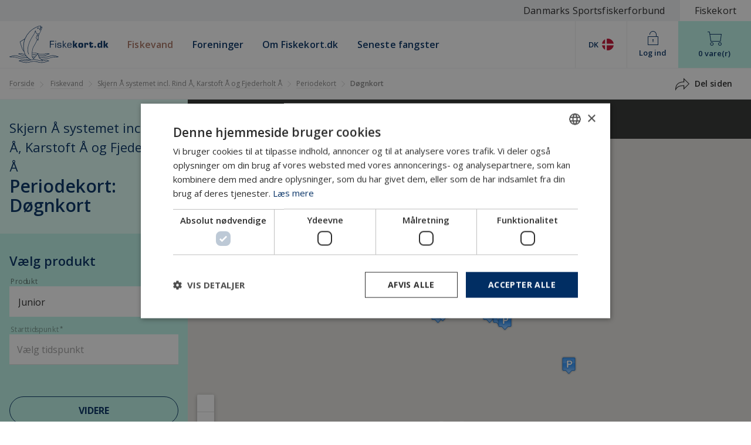

--- FILE ---
content_type: text/html; charset=utf-8
request_url: https://www.fiskekort.dk/fiskespots/37/storaa/produkter/41/doegnkort?variant=77
body_size: 64411
content:




<!DOCTYPE html>
<html lang="da-DK" ng-app="app" class="">
<head>
    <script type="text/javascript" charset="UTF-8" src="//cdn.cookie-script.com/s/aa221f5c84b5cd58a5699c92ec8c840d.js"></script>
    <meta charset="utf-8">
    <meta http-equiv="X-UA-Compatible" content="IE=edge,chrome=1">
    <meta name="HandheldFriendly" content="True">
    <meta name="MobileOptimized" content="320">
    <meta name="viewport" content="width=device-width, initial-scale=1.0, maximum-scale=1.0, user-scalable=no" />
    <meta name="apple-mobile-web-app-title" content="Fiskekort.dk">
    <meta name="application-name" content="Fiskekort.dk">

    <link rel="apple-touch-icon" sizes="57x57" href="/content/build/images/apple-icon-57x57.png">
    <link rel="apple-touch-icon" sizes="60x60" href="/content/build/images/apple-icon-60x60.png">
    <link rel="apple-touch-icon" sizes="72x72" href="/content/build/images/apple-icon-72x72.png">
    <link rel="apple-touch-icon" sizes="76x76" href="/content/build/images/apple-icon-76x76.png">
    <link rel="apple-touch-icon" sizes="114x114" href="/content/build/images/apple-icon-114x114.png">
    <link rel="apple-touch-icon" sizes="120x120" href="/content/build/images/apple-icon-120x120.png">
    <link rel="apple-touch-icon" sizes="144x144" href="/content/build/images/apple-icon-144x144.png">
    <link rel="apple-touch-icon" sizes="152x152" href="/content/build/images/apple-icon-152x152.png">
    <link rel="apple-touch-icon" sizes="180x180" href="/content/build/images/apple-icon-180x180.png">
    <link rel="icon" type="image/png" sizes="192x192" href="/content/build/images/android-icon-192x192.png">
    <link rel="icon" type="image/png" sizes="32x32" href="/content/build/images/favicon-32x32.png">
    <link rel="icon" type="image/png" sizes="96x96" href="/content/build/images/favicon-96x96.png">
    <link rel="icon" type="image/png" sizes="16x16" href="/content/build/images/favicon-16x16.png">
    <link rel="manifest" href="/content/build/images/manifest.json">
    <meta name="msapplication-TileColor" content="#ffffff">
    <meta name="msapplication-TileImage" content="/content/build/images/ms-icon-144x144.png">
    <meta name="theme-color" content="#ffffff">

    <base href="/">
    
    



    <title>Køb Døgnkort til Skjern Å systemet incl. Rind Å, Karstoft Å og Fjederholt Å på Fiskekort.dk</title>
    <meta name="Description" content="Fiskekort til Skjern &#197;, Stor &#197;, Varde &#197;, Guden&#229; og mange flere" />
    <meta name="robots" content="index, follow" />
    <meta property="og:url" content="https://www.fiskekort.dk/fiskespots/37/skjern-aa-systemet-incl-rind-aa-karstoft-aa-og-fjederholt-aa/produkter/41/doegnkort" />
    <meta property="og:type" content="website" />
    <meta property="og:title" content="Køb Døgnkort til Skjern Å systemet incl. Rind Å, Karstoft Å og Fjederholt Å på Fiskekort.dk" />
    <meta property="og:description" content="Fiskekort til Skjern &#197;, Stor &#197;, Varde &#197;, Guden&#229; og mange flere" />
        <meta property="og:image" content="https://app-filer.fiskekort.dk/files/bebefb06-e69e-4b0a-9ae5-44c649e9c8e7.jpeg" />
        <meta property="og:image:width" content="1440" />
        <meta property="og:image:height" content="400" />
    <meta property="fb:app_id" content="874797326030463" />

    <!-- Google Analytics -->
    <script>
        window.ga = window.ga || function () { (ga.q = ga.q || []).push(arguments) }; ga.l = +new Date;
        ga('create', 'UA-39124168-1', 'auto');
        ga('send', 'pageview');
    </script>
    <script async src="https://www.google-analytics.com/analytics.js"></script>
    <!-- End Google Analytics -->
    <!-- GA4 -->
    <script async src="https://www.googletagmanager.com/gtag/js?id=G-VV28CMDZ73"></script>
    <script>
        window.dataLayer = window.dataLayer || [];
        function gtag() { dataLayer.push(arguments); }
        gtag('js', new Date());

        gtag('config', 'G-VV28CMDZ73');
    </script>
    <!-- End GA4 -->


<link href="/sb/lib-styles.css.v7d47e4b45b324fc72db85ee659f771ac8ad247b5" rel="stylesheet">
    <link rel="stylesheet" async href="https://fonts.googleapis.com/icon?family=Material&#x2B;Icons">

    <link rel="stylesheet" async href="https://cdnjs.cloudflare.com/ajax/libs/animate.css/3.5.2/animate.min.css">

    <link rel="stylesheet" async href="https://fonts.googleapis.com/css?family=Open&#x2B;Sans:400,400i,600,600i,700,700i">

    <link rel="stylesheet" async href="/content/bower_components/weather-icons/css/weather-icons.min.css">

<link href="/sb/styles.css.v7d47e4b45b324fc72db85ee659f771ac8ad247b5" rel="stylesheet">
</head>
<body id="body" class="">

        <div id="view" class="backendProduct">
            



<header id="topbar" ng-controller="topbarCtrl">
    <div class="container large">
        <div class="layout-row">
            <span class="flex"></span>
                <a class="md-button md-ink-ripple" href="https://www.sportsfiskeren.dk">Danmarks Sportsfiskerforbund</a>
                <a class="md-button md-ink-ripple active" href="/">Fiskekort</a>
        </div>
    </div>
</header>




<nav id="nav" ng-controller="navCtrl">
    <div class="topline-wrapper">
        <div class="topline" ng-class="{'going-up': scrolling.up}">
            <div class="container large">
                <div class="layout-row layout-align-gt-sm-start-center">
                    <md-button class="logo md-button md-ink-ripple" target="_self" href="/" aria-label="G&#xE5; til forsiden">
                        <img alt="Fiskekort.dk" src="/Content/build/images/fiskekort-logo-v2.svg" width="200" />
                    </md-button>
                    <div class="navigation layout-row hide show-gt-sm">
                            <a class="md-button md-ink-ripple active" href="/fiskespots"><span>Fiskevand</span></a>
                            <a class="md-button md-ink-ripple" href="/foreninger"><span>Foreninger</span></a>
                            <a class="md-button md-ink-ripple" href="/fiskekort-dk-og-danskfiskekort-dk"><span>Om Fiskekort.dk</span></a>
                            <a class="md-button md-ink-ripple" href="/seneste-fangster"><span>Seneste fangster</span></a>
                    </div>
                    <span class="flex"></span>
                    <div class="right-buttons layout-row">
                            <a class="md-button md-ink-ripple layout-row layout-align-center-center auth" ng-if="me.id || !me.id" ng-click="toggleLang($event)">
                                <span>DK</span>
                                <img src="https://filer.fiskekort.dk/media/elffswba/denmark-flag-round-icon-256.png?width=40&amp;v=1d6fb11d67f6fa0" alt="DK" width="20" />
                            </a>
                        <a ng-if="!me.id" ng-click="login($event)" class="auth md-button md-ink-ripple layout-column layout-align-center-center">
                            <md-icon md-svg-src="/Content/build/icons/lock-open.svg"></md-icon>
                            <span>{{lang.dictionary.logIn}}</span>
                        </a>
                        <a ng-if="me.id" target="_self" href="/min-side" ng-click="profileMenu.open = !profileMenu.open; $event.preventDefault();" class="auth profile md-button md-ink-ripple layout-column layout-align-center-center">
                            <div class="initials layout-column layout-align-center-center" ng-if="me.picture === null">
                                <span>{{me.firstname | toShortName}}</span>
                            </div>
                            <img width="45" ng-if="me.picture !== null" ng-src="{{me.picture.url}}" alt="{{me.picture.name}}" />
                            <div class="layout-row layout-align-center-center">
                                <span>{{lang.dictionary.you}}</span><i class="material-icons">keyboard_arrow_down</i>
                            </div>
                        </a>
                        <a class="signup md-button md-ink-ripple layout-column layout-align-center-center" ng-if="basket !== null" ng-click="basket.show = !basket.show">
                            <md-icon md-svg-src="/Content/build/icons/shopping-basket.svg"></md-icon>
                            <span>{{basket.items.length}} {{lang.dictionary.products}}</span>
                        </a>
                        <div id="profilenav" ng-if="profileMenu !== null && profileMenu.open" ng-include="'/ng-views/partials/profilenav.html?v=' + lang.version"></div>
                        <div id="basket" ng-if="basket !== null && basket.show" ng-include="'/ng-views/checkout/partials/basket.html?v=' + lang.version"></div>
                    </div>
                </div>
            </div>
        </div>
    </div>
</nav>

<div class="container large">
    <div class="white-bg" id="product">
        <div class="breadcrumbs layout-row layout-align-start-center">
                <ul class="flex layout-row layout-align-start-center">
                    <li><a href="/">Forside</a></li>
                    <li>
                        <md-icon md-svg-src="/Content/build/images/light-arrow.svg"></md-icon>
                        <a target="_self" href="/fiskespots">Fiskevand</a>
                    </li>
                    <li class="layout-row layout-align-start-center">
                        <md-icon md-svg-src="/Content/build/images/light-arrow.svg"></md-icon>
                        <a href="/fiskespots/37/skjern-aa-systemet-incl-rind-aa-karstoft-aa-og-fjederholt-aa">Skjern &#xC5; systemet incl. Rind &#xC5;, Karstoft &#xC5; og Fjederholt &#xC5;</a>
                    </li>
                        <li class="layout-row layout-align-start-center">
                            <md-icon md-svg-src="/Content/build/images/light-arrow.svg"></md-icon>
                            <a href="/fiskespots/37/skjern-aa-systemet-incl-rind-aa-karstoft-aa-og-fjederholt-aa#products">Periodekort</a>
                        </li>
                    <li class="layout-row layout-align-start-center">
                        <md-icon md-svg-src="/Content/build/images/light-arrow.svg"></md-icon>
                        <span>D&#xF8;gnkort</span>
                    </li>
                </ul>
            <div ng-include="'/ng-views/partials/sharemenu.html?v=' + lang.version" ng-controller="shareMenuCtrl" ng-init="page = {'union':{'displayName':'MidtVest Lystfiskerforening','name':'MidtVest Lystfiskerforening','nameEn':'','nameDe':'','teaser':'MidtVest Lystfiskerforening har fiskeretten til flere de bedste stykker i den verdenskendte Karup Å, Skjern Å og Storåen. Der fanges hvert år fisk i drømmestørrelse på dagkorts stykkerne','teaserEn':'','teaserDe':'','number':310,'contactperson':'Henning Sandager','phone':'40307789','email':'formand@mv-lf.dk','address':'Ålykkevej 15','address2':'','zip':'7400','city':'Herning','country':'Danmark','collectPayments':false,'website':'https://mv-lf.dk/','latitude':0.0,'longitude':0.0,'memberships':0,'payments':0,'employees':0,'images':null,'primaryBlob':{'name':'Skærmbillede 2024-02-02 kl. 07.01.03.png','path':'0b7ad0bd-bda8-496d-8a5e-51e1f2b555d5.png','progress':100,'uploaded':true,'url':'https://app-filer.fiskekort.dk/files/0b7ad0bd-bda8-496d-8a5e-51e1f2b555d5.png','id':4312,'modified':'2024-02-02T07:43:50'},'logo':null,'displayContent':null,'content':null,'contentEn':null,'contentDe':null,'premium':true,'federal':false,'friendlyUrl':'midtvest-lystfiskerforening','visible':true,'websiteTemplate':false,'clubAddress':'Ålykkevej 15','clubAddress2':'','clubZip':'7400','clubCity':'Herning','clubCountry':'Danmark','url':'https://www.fiskekort.dk/foreninger/44/midtvest-lystfiskerforening','customerNumber':null,'fullAddress':null,'regNumber':null,'bankNumber':null,'id':44,'modified':'2025-04-06T08:11:44'},'group':{'union':{'displayName':'MidtVest Lystfiskerforening','name':'MidtVest Lystfiskerforening','nameEn':'','nameDe':'','teaser':'MidtVest Lystfiskerforening har fiskeretten til flere de bedste stykker i den verdenskendte Karup Å, Skjern Å og Storåen. Der fanges hvert år fisk i drømmestørrelse på dagkorts stykkerne','teaserEn':'','teaserDe':'','number':310,'contactperson':'Henning Sandager','phone':'40307789','email':'formand@mv-lf.dk','address':'Ålykkevej 15','address2':'','zip':'7400','city':'Herning','country':'Danmark','collectPayments':false,'website':'https://mv-lf.dk/','latitude':0.0,'longitude':0.0,'memberships':0,'payments':0,'employees':0,'images':null,'primaryBlob':{'name':'Skærmbillede 2024-02-02 kl. 07.01.03.png','path':'0b7ad0bd-bda8-496d-8a5e-51e1f2b555d5.png','progress':100,'uploaded':true,'url':'https://app-filer.fiskekort.dk/files/0b7ad0bd-bda8-496d-8a5e-51e1f2b555d5.png','id':4312,'modified':'2024-02-02T07:43:50'},'logo':null,'displayContent':null,'content':null,'contentEn':null,'contentDe':null,'premium':true,'federal':false,'friendlyUrl':'midtvest-lystfiskerforening','visible':true,'websiteTemplate':false,'clubAddress':'Ålykkevej 15','clubAddress2':'','clubZip':'7400','clubCity':'Herning','clubCountry':'Danmark','url':'https://www.fiskekort.dk/foreninger/44/midtvest-lystfiskerforening','customerNumber':null,'fullAddress':null,'regNumber':null,'bankNumber':null,'id':44,'modified':'2025-04-06T08:11:44'},'displayName':'Periodekort','name':'Periodekort','nameEn':'','nameDe':'','id':29,'modified':'2021-02-24T18:23:37'},'location':{'union':{'displayName':'MidtVest Lystfiskerforening','name':'MidtVest Lystfiskerforening','nameEn':'','nameDe':'','teaser':'MidtVest Lystfiskerforening har fiskeretten til flere de bedste stykker i den verdenskendte Karup Å, Skjern Å og Storåen. Der fanges hvert år fisk i drømmestørrelse på dagkorts stykkerne','teaserEn':'','teaserDe':'','number':310,'contactperson':'Henning Sandager','phone':'40307789','email':'formand@mv-lf.dk','address':'Ålykkevej 15','address2':'','zip':'7400','city':'Herning','country':'Danmark','collectPayments':false,'website':'https://mv-lf.dk/','latitude':0.0,'longitude':0.0,'memberships':0,'payments':0,'employees':3,'images':[{'name':'9e5c5389-206f-437f-850a-83ca58dd01aa.jpeg','path':'1a4efe8d-f965-4aee-85e0-074bb3ae1620.jpeg','progress':100,'uploaded':true,'url':'https://app-filer.fiskekort.dk/files/1a4efe8d-f965-4aee-85e0-074bb3ae1620.jpeg','id':4308,'modified':'2024-02-02T07:43:50'},{'name':'d7777d30-bd26-431b-8034-d0b22f9ebfbe.jpeg','path':'ae3340c0-46e3-485a-8b58-b9c2796ef348.jpeg','progress':100,'uploaded':true,'url':'https://app-filer.fiskekort.dk/files/ae3340c0-46e3-485a-8b58-b9c2796ef348.jpeg','id':4309,'modified':'2024-02-02T07:43:50'},{'name':'0EE46DA6-5026-4964-9FDA-1C80314D6562_4_5005_c.jpeg','path':'95963eed-01fb-4bfc-8fee-f0687b1256f5.jpeg','progress':100,'uploaded':true,'url':'https://app-filer.fiskekort.dk/files/95963eed-01fb-4bfc-8fee-f0687b1256f5.jpeg','id':4310,'modified':'2024-02-02T07:43:50'},{'name':'Skærmbillede 2024-02-02 kl. 07.42.19.png','path':'9318c856-dddc-4ff5-9b52-7fbcad35ee85.png','progress':100,'uploaded':true,'url':'https://app-filer.fiskekort.dk/files/9318c856-dddc-4ff5-9b52-7fbcad35ee85.png','id':4311,'modified':'2024-02-02T07:43:50'}],'primaryBlob':{'name':'Skærmbillede 2024-02-02 kl. 07.01.03.png','path':'0b7ad0bd-bda8-496d-8a5e-51e1f2b555d5.png','progress':100,'uploaded':true,'url':'https://app-filer.fiskekort.dk/files/0b7ad0bd-bda8-496d-8a5e-51e1f2b555d5.png','id':4312,'modified':'2024-02-02T07:43:50'},'logo':null,'displayContent':'<h2><strong style=\'color: rgb(35, 31, 32);\'>MidtVest Lystfiskerforening</strong></h2><p><span style=\'color: rgb(35, 31, 32);\'>MidtVest Lystfiskerforening er en fusionering af den tidligere Herning-Ikast Lystfiskerforening, Aulum-Haderup Sportsfiskerforening og Sdr. Resen Lystfisker Konsortium og blev en realitet i november, 2023.&nbsp;</span></p><p><span style=\'color: rgb(35, 31, 32);\'>Herigennem har vi grebet en unik mulighed for at skabe og videreudvikle noget af det bedste og mest attraktive fiskevand i Danmark.&nbsp;Træd ind i en verden af helt fantastiske fiskeoplevelser ved nogle af Danmarks bedste fiskevande. Her kan du udforske lakse- og havørredfiskeri, sø-fiskeri, tørflue fiskeri og meget mere. Mere end 125 km fiskevand fordelt på Karup Å, Skjern Å, Stor Å, Vorgod Å, Haderis Å, Fjederholt Å, Karstoft Å og Rind Å byder på helt unikke fiske- og naturmæssige oplevelser.</span></p><p><br></p><h2><span style=\'color: rgb(35, 31, 32);\'>Karup Å systemet</span></h2><p><span style=\'color: rgb(35, 31, 32);\'>Karup å og Haderis å er blandt top 5 for verdens bedste havørred åer. Foreningen råder i Karup Å over nogle af de bedste strækninger nedstrøms Hagebro, Vormstrup, Sdr. Resen og helt op forbi Karup by.</span></p><p><span style=\'color: rgb(35, 31, 32);\'>Haderis Å er det største tilløb til Karup Å. Her har vi fiskeret fra Staulund til udløbet i Karup Å, som også er godt fiskevand til havørred og bækørred.</span></p><p><span style=\'color: rgb(35, 31, 32);\'>Vandet i Stor Å ligger opstrøms vandkraft søen og byder på fiskeri efter stalling, bækørred men også laks &amp; havørred i en uspoleret å-dal.</span></p><p><span style=\'color: rgb(35, 31, 32);\'>Døgnkort til MV-LFs fiskevand ved Karup Å systemet og Stor Å kan købes til perioden 1. marts - 31. oktober.</span></p><p><br></p><h2><span style=\'color: rgb(35, 31, 32);\'>Skjern Å systemet</span></h2><p><span style=\'color: rgb(35, 31, 32);\'>Foreningen har fiskevand i hele Skjern å systemet, hvor både fiskeri efter laks, havørred, bækørred og stalling er muligt. Du kan fiske i mægtige Skjern Å fra Sdr. Felding helt op til omkring Brande. Dyrke tørfluefiskeri i Fjederholdt Å efter bækørred og stalling. Samt forsøge at få en laks eller havørred i Rind Å eller Karstoft Å.</span></p><p><span style=\'color: rgb(35, 31, 32);\'>Døgnkort til MV-LFs fiskevand ved Skjern Å systemet kan købes til perioden 20. maj - 15. oktober.</span></p><p><br></p><h2><span style=\'color: rgb(35, 31, 32);\'>Døgnkort</span></h2><p>MV-LF sælger 3 forskellige døgnkort til foreningens fiskevand.</p><p>1 fælles kort til MV-LFs døgnkortvand ved Skjern Å systemet. <strong>Vælg Skjern Å systemet.</strong></p><p>1 fælles kort til MV-LFs døgnkortvand ved Karup Å, Haderis Å og Stor Å. <strong>Vælg Karup Å systemet.</strong></p><p>1 fælles kort til MV-LFs døgnkortvand ved Haderis Å og Stor Å. <strong>Vælg enten Haderis Å eller Stor Å.</strong></p>','content':'<h2><strong style=\'color: rgb(35, 31, 32);\'>MidtVest Lystfiskerforening</strong></h2><p><span style=\'color: rgb(35, 31, 32);\'>MidtVest Lystfiskerforening er en fusionering af den tidligere Herning-Ikast Lystfiskerforening, Aulum-Haderup Sportsfiskerforening og Sdr. Resen Lystfisker Konsortium og blev en realitet i november, 2023.&nbsp;</span></p><p><span style=\'color: rgb(35, 31, 32);\'>Herigennem har vi grebet en unik mulighed for at skabe og videreudvikle noget af det bedste og mest attraktive fiskevand i Danmark.&nbsp;Træd ind i en verden af helt fantastiske fiskeoplevelser ved nogle af Danmarks bedste fiskevande. Her kan du udforske lakse- og havørredfiskeri, sø-fiskeri, tørflue fiskeri og meget mere. Mere end 125 km fiskevand fordelt på Karup Å, Skjern Å, Stor Å, Vorgod Å, Haderis Å, Fjederholt Å, Karstoft Å og Rind Å byder på helt unikke fiske- og naturmæssige oplevelser.</span></p><p><br></p><h2><span style=\'color: rgb(35, 31, 32);\'>Karup Å systemet</span></h2><p><span style=\'color: rgb(35, 31, 32);\'>Karup å og Haderis å er blandt top 5 for verdens bedste havørred åer. Foreningen råder i Karup Å over nogle af de bedste strækninger nedstrøms Hagebro, Vormstrup, Sdr. Resen og helt op forbi Karup by.</span></p><p><span style=\'color: rgb(35, 31, 32);\'>Haderis Å er det største tilløb til Karup Å. Her har vi fiskeret fra Staulund til udløbet i Karup Å, som også er godt fiskevand til havørred og bækørred.</span></p><p><span style=\'color: rgb(35, 31, 32);\'>Vandet i Stor Å ligger opstrøms vandkraft søen og byder på fiskeri efter stalling, bækørred men også laks &amp; havørred i en uspoleret å-dal.</span></p><p><span style=\'color: rgb(35, 31, 32);\'>Døgnkort til MV-LFs fiskevand ved Karup Å systemet og Stor Å kan købes til perioden 1. marts - 31. oktober.</span></p><p><br></p><h2><span style=\'color: rgb(35, 31, 32);\'>Skjern Å systemet</span></h2><p><span style=\'color: rgb(35, 31, 32);\'>Foreningen har fiskevand i hele Skjern å systemet, hvor både fiskeri efter laks, havørred, bækørred og stalling er muligt. Du kan fiske i mægtige Skjern Å fra Sdr. Felding helt op til omkring Brande. Dyrke tørfluefiskeri i Fjederholdt Å efter bækørred og stalling. Samt forsøge at få en laks eller havørred i Rind Å eller Karstoft Å.</span></p><p><span style=\'color: rgb(35, 31, 32);\'>Døgnkort til MV-LFs fiskevand ved Skjern Å systemet kan købes til perioden 20. maj - 15. oktober.</span></p><p><br></p><h2><span style=\'color: rgb(35, 31, 32);\'>Døgnkort</span></h2><p>MV-LF sælger 3 forskellige døgnkort til foreningens fiskevand.</p><p>1 fælles kort til MV-LFs døgnkortvand ved Skjern Å systemet. <strong>Vælg Skjern Å systemet.</strong></p><p>1 fælles kort til MV-LFs døgnkortvand ved Karup Å, Haderis Å og Stor Å. <strong>Vælg Karup Å systemet.</strong></p><p>1 fælles kort til MV-LFs døgnkortvand ved Haderis Å og Stor Å. <strong>Vælg enten Haderis Å eller Stor Å.</strong></p>','contentEn':'<h2><strong>MidtVest Fishing association</strong></h2><p>MidtVest Fishing association is a merge of former Herning-Ikast, Aulum-Haderup and Sdr. Resen fishing associations, and was formed in November 2023.</p>','contentDe':'','premium':true,'federal':false,'friendlyUrl':'midtvest-lystfiskerforening','visible':true,'websiteTemplate':false,'clubAddress':'Ålykkevej 15','clubAddress2':'','clubZip':'7400','clubCity':'Herning','clubCountry':'Danmark','url':'https://www.fiskekort.dk/foreninger/44/midtvest-lystfiskerforening','customerNumber':28,'fullAddress':'Ålykkevej 15, 7400 Herning, Danmark','regNumber':null,'bankNumber':null,'id':44,'modified':'2025-04-06T08:11:44'},'type':2,'displayName':'Skjern Å systemet incl. Rind Å, Karstoft Å og Fjederholt Å','displayDescription':'<p>MV-LF sælger kun døgnkort til foreningens fiskevand ved Skjern Å fra den 20. maj til den 15. oktober.</p><p><br></p><p><strong>Skjern Å</strong></p><p><span style=\'color: rgb(0, 0, 0);\'>Strækker sig</span><strong style=\'color: rgb(0, 0, 0);\'> </strong><span style=\'color: rgb(0, 0, 0);\'>mellem Arnborg Hede plantage opstrøms Forvirringen og ned til den gamle jernbanebro lige øst for Sønder Felding. Her har foreningen det meste af fiskeriet.</span></p><p>Af arter er det Laks, Havørred samt stalling, bækørred og regnbueørred.</p><p>Af steder skal nævnes Arnborg Hede, Hesselvig, Øvig, Tjæreovnene, Den Gule Gård og Nummer 155 som alle er blandt flere andre fantastiske stræk, som tilbyder noget af det bedste laksefiskeri i hele Danmark. Hvert eneste år fanges der her masser af laks – også over 10 kilo – på både flue og spin. Fiskeriet er også attraktivt, fordi det ikke er overfisket, og man derfor altid kan finde uberørt fiskevand gennem hele sæsonen. Specielt i foråret er der reel chance for at kroge laks helt op til 20 kilos klassen. Ud over laks er havørredfiskeriet gået meget frem de seneste to år, specielt i 2023 er der fanget rigtig mange fine havørreder.</p><p>Ud over laks og havørred kan man også fange bækørred, regnbueørreder og enkelte gedder.</p><p>Desuden huser vandet den fredede stalling.</p><p><br></p><p><strong style=\'color: rgb(0, 0, 0);\'>Rind Å </strong></p><p><span style=\'color: rgb(0, 0, 0);\'>Mellem Arnborg og Forvirringen er der et fint fiskeri på et stræk over næsten en kilometer i den lille og spændende å Rind Å.</span></p><p><span style=\'color: rgb(0, 0, 0);\'>Der fiskes primært efter Laks, havørred, bækørred og regnbueørred.&nbsp;</span></p><p><span style=\'color: rgb(0, 0, 0);\'>Desuden huser vandet den fredede stalling.</span></p><p><span style=\'color: rgb(0, 0, 0);\'>Opstrøms Forvirringen stiller både laks og havørred sig gerne for at hvile, inden de fortsætter længere opstrøms. Der er er flere fine pladser, som bør fiskes især under og efter stigende vandføring. Her er det fint også at fiske med en-hånds fluestang efter laks. Der kan også fanges regnbuer, bækørred samt enkelte gedder.</span></p><p><span style=\'color: rgb(0, 0, 0);\'>Især i maj, juni og september kan fiskeriet med tørflue og nymfe være rigtig godt.</span></p><p><br></p><p><strong style=\'color: rgb(0, 0, 0);\'>Karstoft Å</strong></p><p><span style=\'color: rgb(34, 34, 34);\'>Ligger mellem Risbjerg og Blåhøj hvor der er omtrent en kilometer fiskevand, samt opstrøms og nedstrøms Karstoft by med næsten fire kilometer fantastisk flot fiskevand.</span></p><p><span style=\'color: rgb(34, 34, 34);\'>Der fiske primært efter Laks &amp; Havørred men også rigtig god bækørred og regnbueørred fiskeri.</span><span style=\'color: rgb(68, 68, 68);\'> Desuden huser vandet den fredede stalling</span></p><p><span style=\'color: rgb(34, 34, 34);\'>I Karstoft Å er fiskeriet efter stalling på vej frem, og der er fanges også en del bækørreder og regnbueørreder. Men efter at spærringen nede ved Skarrildhus blev fjernet i 2019, har både laks og havørred igen kunnet finde op til de mange gydebanker i Karstoft Å. Vi ved fra forfædre til laksekongen Christian Bæktoft Simonsen, at Karstoft Å frem til år 1840 var fyldt med laks, sådan skulle det gerne snart blive igen. Det er kun et spørgsmål om tid, før de første laks fanges på stang omkring Karstoft by. Man bør forsøge sig især efter dage med regn og byger, for da søger både laks og havørred op i de lidt mindre tilløb til Skjern Å.</span></p><p><br></p><p><strong style=\'color: rgb(0, 0, 0);\'>Fjederholt Å </strong></p><p><span style=\'color: rgb(0, 0, 0);\'>Fiskeriet i åen byder på flere spændende mulighed for at fange fiskearter som ørred, laks og bækørred. Åen er kendt for sit klare vand og naturskønne omgivelser. I maj og juni måned kan der opleves massive klækninger af døgnfluer, og der kan her opleves noget fantastisk tørfluefiskeri efter ørreder.</span></p><p><span style=\'color: rgb(0, 0, 0);\'>Udover tørfluefiskeriet fiske der primært efter gedde, laks, ørred, og skalle.</span></p><p><span style=\'color: rgb(0, 0, 0);\'>Desuden huser vandet den fredede stalling.</span></p><p><br></p><p><a href=\'https://www.mv-lf.dk/forside/fiskevand/fiskeregler\' target=\'_blank\' style=\'color: rgb(68, 68, 68);\'>For regler og yderligere information besøg mv-lf.dk﻿.</a></p><p><br></p><p><a href=\'https://www.mv-lf.dk/forside/fiskevand/skjern-aa-systemet\' target=\'_blank\' style=\'color: rgb(68, 68, 68);\'>Se kort over MV-LFs fiskevand ved Skjern Å.</a></p>','displayTeaser':'Stor chance for kontakt med både laks og havørred.','name':'Skjern Å systemet incl. Rind Å, Karstoft Å og Fjederholt Å','teaser':'Stor chance for kontakt med både laks og havørred.','description':'<p>MV-LF sælger kun døgnkort til foreningens fiskevand ved Skjern Å fra den 20. maj til den 15. oktober.</p><p><br></p><p><strong>Skjern Å</strong></p><p><span style=\'color: rgb(0, 0, 0);\'>Strækker sig</span><strong style=\'color: rgb(0, 0, 0);\'> </strong><span style=\'color: rgb(0, 0, 0);\'>mellem Arnborg Hede plantage opstrøms Forvirringen og ned til den gamle jernbanebro lige øst for Sønder Felding. Her har foreningen det meste af fiskeriet.</span></p><p>Af arter er det Laks, Havørred samt stalling, bækørred og regnbueørred.</p><p>Af steder skal nævnes Arnborg Hede, Hesselvig, Øvig, Tjæreovnene, Den Gule Gård og Nummer 155 som alle er blandt flere andre fantastiske stræk, som tilbyder noget af det bedste laksefiskeri i hele Danmark. Hvert eneste år fanges der her masser af laks – også over 10 kilo – på både flue og spin. Fiskeriet er også attraktivt, fordi det ikke er overfisket, og man derfor altid kan finde uberørt fiskevand gennem hele sæsonen. Specielt i foråret er der reel chance for at kroge laks helt op til 20 kilos klassen. Ud over laks er havørredfiskeriet gået meget frem de seneste to år, specielt i 2023 er der fanget rigtig mange fine havørreder.</p><p>Ud over laks og havørred kan man også fange bækørred, regnbueørreder og enkelte gedder.</p><p>Desuden huser vandet den fredede stalling.</p><p><br></p><p><strong style=\'color: rgb(0, 0, 0);\'>Rind Å </strong></p><p><span style=\'color: rgb(0, 0, 0);\'>Mellem Arnborg og Forvirringen er der et fint fiskeri på et stræk over næsten en kilometer i den lille og spændende å Rind Å.</span></p><p><span style=\'color: rgb(0, 0, 0);\'>Der fiskes primært efter Laks, havørred, bækørred og regnbueørred.&nbsp;</span></p><p><span style=\'color: rgb(0, 0, 0);\'>Desuden huser vandet den fredede stalling.</span></p><p><span style=\'color: rgb(0, 0, 0);\'>Opstrøms Forvirringen stiller både laks og havørred sig gerne for at hvile, inden de fortsætter længere opstrøms. Der er er flere fine pladser, som bør fiskes især under og efter stigende vandføring. Her er det fint også at fiske med en-hånds fluestang efter laks. Der kan også fanges regnbuer, bækørred samt enkelte gedder.</span></p><p><span style=\'color: rgb(0, 0, 0);\'>Især i maj, juni og september kan fiskeriet med tørflue og nymfe være rigtig godt.</span></p><p><br></p><p><strong style=\'color: rgb(0, 0, 0);\'>Karstoft Å</strong></p><p><span style=\'color: rgb(34, 34, 34);\'>Ligger mellem Risbjerg og Blåhøj hvor der er omtrent en kilometer fiskevand, samt opstrøms og nedstrøms Karstoft by med næsten fire kilometer fantastisk flot fiskevand.</span></p><p><span style=\'color: rgb(34, 34, 34);\'>Der fiske primært efter Laks &amp; Havørred men også rigtig god bækørred og regnbueørred fiskeri.</span><span style=\'color: rgb(68, 68, 68);\'> Desuden huser vandet den fredede stalling</span></p><p><span style=\'color: rgb(34, 34, 34);\'>I Karstoft Å er fiskeriet efter stalling på vej frem, og der er fanges også en del bækørreder og regnbueørreder. Men efter at spærringen nede ved Skarrildhus blev fjernet i 2019, har både laks og havørred igen kunnet finde op til de mange gydebanker i Karstoft Å. Vi ved fra forfædre til laksekongen Christian Bæktoft Simonsen, at Karstoft Å frem til år 1840 var fyldt med laks, sådan skulle det gerne snart blive igen. Det er kun et spørgsmål om tid, før de første laks fanges på stang omkring Karstoft by. Man bør forsøge sig især efter dage med regn og byger, for da søger både laks og havørred op i de lidt mindre tilløb til Skjern Å.</span></p><p><br></p><p><strong style=\'color: rgb(0, 0, 0);\'>Fjederholt Å </strong></p><p><span style=\'color: rgb(0, 0, 0);\'>Fiskeriet i åen byder på flere spændende mulighed for at fange fiskearter som ørred, laks og bækørred. Åen er kendt for sit klare vand og naturskønne omgivelser. I maj og juni måned kan der opleves massive klækninger af døgnfluer, og der kan her opleves noget fantastisk tørfluefiskeri efter ørreder.</span></p><p><span style=\'color: rgb(0, 0, 0);\'>Udover tørfluefiskeriet fiske der primært efter gedde, laks, ørred, og skalle.</span></p><p><span style=\'color: rgb(0, 0, 0);\'>Desuden huser vandet den fredede stalling.</span></p><p><br></p><p><a href=\'https://www.mv-lf.dk/forside/fiskevand/fiskeregler\' target=\'_blank\' style=\'color: rgb(68, 68, 68);\'>For regler og yderligere information besøg mv-lf.dk﻿.</a></p><p><br></p><p><a href=\'https://www.mv-lf.dk/forside/fiskevand/skjern-aa-systemet\' target=\'_blank\' style=\'color: rgb(68, 68, 68);\'>Se kort over MV-LFs fiskevand ved Skjern Å.</a></p>','nameEn':'The Skjern river system','teaserEn':'An adventure with different fishing options','descriptionEn':'<p>MV-LF only sells 24-hour passes for the associations fishing waters at Skjern Å from May 20 to October 15.</p><p><br></p><p>Skjern Å</p><p>Extends between Arnborg Hede plantation upstream of Forvirringen and down to the old railway bridge just east of Sønder Felding. The association does most of its fishing here.</p><p>Species include salmon, sea trout, as well as brook trout, brown trout and rainbow trout.</p><p>Places to mention include Arnborg Hede, Hesselvig, Øvig, Tjæreovnene, Den Gule Gård and Nummer 155, all of which are among several other fantastic stretches that offer some of the best salmon fishing in all of Denmark. Every year, lots of salmon are caught here – also over 10 kilos – on both fly and spin. The fishing is also attractive because it is not overfished, and you can therefore always find pristine fishing waters throughout the season. Especially in the spring there is a real chance of catching salmon up to the 20 kilo class. In addition to salmon, sea trout fishing has improved a lot in the last two years, especially in 2023 many fine sea trout have been caught.</p><p>In addition to salmon and sea trout, you can also catch brown trout, rainbow trout and a few pike.</p><p>In addition, the water is home to the protected stable.</p><p><br></p><p>Rind Å</p><p>Between Arnborg and Forvirringen, there is fine fishing on a stretch of almost a kilometer in the small and exciting stream Rind Å.</p><p>The fish are primarily for salmon, sea trout, brown trout and rainbow trout.</p><p>In addition, the water is home to the protected grayling.</p><p>Upstream of Forvirringen, both salmon and sea trout like to rest before continuing further upstream. There are several fine places that should be fished especially during and after increasing water flow. Here it is also fine to fish with a one-handed fly rod for salmon. You can also catch rainbows, brown trout and a few pike.</p><p>Especially in May, June and September, fishing with dry flies and nymphs can be really good.</p><p><br></p><p>Karstoft Å</p><p>Located between Risbjerg and Blåhøj where there is about a kilometer of fishing water, as well as upstream and downstream Karstoft town with almost four kilometers of fantastic fishing water.</p><p>There is primarily fishing for Salmon &amp; Sea Trout but also really good brown trout and rainbow trout fishing. In addition, the water is home to the protected grayling</p><p>In Karstoft Å, fishing for stables is on the rise, and quite a few brown trout and rainbow trout are also being caught. But after the barrier down at Skarrildhus was removed in 2019, both salmon and sea trout have once again been able to find their way to the many spawning banks in Karstoft Å. We know from the ancestors of the salmon king Christian Bæktoft Simonsen that Karstoft Å was full of salmon until 1840, and it should be that way again soon. It is only a matter of time before the first salmon are caught on a rod around Karstoft town. You should try especially after days of rain and showers, because then both salmon and sea trout seek out the slightly smaller tributaries to Skjern Å.</p><p><br></p><p>Fjederholt Å</p><p>Fishing in the stream offers several exciting opportunities to catch fish species such as trout, salmon and brown trout. The stream is known for its clear water and scenic surroundings. In May and June, massive hatchings of dayflies can be experienced, and some fantastic dry fly fishing for trout can be experienced here.</p><p>In addition to dry fly fishing, the fish are primarily for pike, salmon, trout and roach.</p><p>The water also houses the protected grayling.</p>','nameDe':'The Skjern River system','teaserDe':'Ein Abenteuer mit verschiedenen Angelmöglichkeiten','descriptionDe':'<p>Saison: 20.05 bis 15.10</p><p>MV-LF verkauft vom 20. Mai bis 15. Oktober nur 24-Stunden-Pässe für die Angelgewässer des Vereins in Skjern Å.</p><p><br></p><p>Skjern-Fluss</p><p>Erstreckt sich zwischen der Plantage Arnborg Hede flussaufwärts von Forvirringen und hinunter zur alten Eisenbahnbrücke östlich von Sønder Felding. Der Großteil der Fischerei wird hier vom Verein betrieben.</p><p>Zu den Arten zählen Lachs, Meerforelle sowie Bach- und Regenbogenforelle.</p><p>Zu erwähnen sind unter anderem Arnborg Hede, Hesselvig, Øvig, Tjæreovnene, Den Gule Gård und Number 155, allesamt weitere fantastische Strecken, die einige der besten Lachsangelmöglichkeiten in ganz Dänemark bieten. Jedes Jahr werden hier viele Lachse gefangen – manche über 10 Kilo – sowohl mit der Fliege als auch mit der Spinnrute. Attraktiv ist das Fischrevier auch deshalb, weil es nicht überfischt ist und man daher während der gesamten Saison stets unberührte Angelgewässer vorfindet. Besonders im Frühjahr sind die Chancen, Lachse bis zur 20-Kilo-Klasse an den Haken zu bekommen, durchaus real. Neben dem Lachsfischen hat sich auch die Meerforellenfischerei in den letzten zwei Jahren stark verbessert, insbesondere im Jahr 2023 wurden viele schöne Meerforellen gefangen.</p><p>Neben Lachs und Meerforelle können Sie auch Bachforelle, Regenbogenforelle und einige Hechte fangen.</p><p>Darüber hinaus befindet sich im Gewässer der geschützte Pferdestall.</p><p><br></p><p>Rind River</p><p>Zwischen Arnborg und Forvirringen kann man auf einer fast einen Kilometer langen Strecke im kleinen und spannenden Bach Rind Å hervorragend angeln.</p><p>Die hauptsächlich gefangenen Fische sind Lachs, Meerforelle, Bachforelle und Regenbogenforelle.</p><p>Darüber hinaus befindet sich im Gewässer der geschützte Pferdestall.</p><p>Flussaufwärts: Sowohl Lachse als auch Meerforellen legen gerne eine Pause ein, bevor sie weiter flussaufwärts schwimmen. Es gibt mehrere schöne Stellen, an denen gefischt werden sollte, insbesondere während und nach steigendem Wasserstand. Auch das Lachsfischen mit einer einhändigen Fliegenrute ist hier problemlos möglich. Auch Regenbogenforellen, Bachforellen und einige Hechte können gefangen werden.</p><p>Besonders im Mai, Juni und September kann das Angeln mit Trockenfliegen und Nymphen richtig gut sein.</p><p><br></p><p>Karstoft-Fluss</p><p>Liegt zwischen Risbjerg und Blåhøj, wo es etwa einen Kilometer Angelgewässer gibt, sowie flussaufwärts und flussabwärts der Stadt Karstoft mit fast vier Kilometern fantastischem Angelgewässer.</p><p>Hier kann man vor allem Lachs und Meerforelle angeln, aber auch sehr gut Bachforellen und Regenbogenforellen. Darüber hinaus beherbergt das Wasser die geschützten Ställe</p><p>In der Karstoft Å nimmt die Besatzfischerei zu und es werden auch ziemlich viele Bachforellen und Regenbogenforellen gefangen. Doch nachdem die Barriere unten bei Skarrildhus im Jahr 2019 entfernt wurde, konnten sowohl Lachse als auch Meerforellen wieder den Weg zu den vielen Laichplätzen in der Karstoft Å finden. Von den Vorfahren des Lachskönigs Christian Bæktoft Simonsen wissen wir, dass Karstoft Å bis 1840 voller Lachse war und dass dies bald wieder der Fall sein sollte. Es ist nur eine Frage der Zeit, bis rund um die Stadt Karstoft die ersten Lachse mit der Angel gefangen werden. Besonders nach Tagen mit Regen und Schauern sollten Sie es versuchen, denn dann suchen sowohl Lachse als auch Meerforellen die etwas kleineren Zuflüsse zum Skjern Å auf.</p><p><br></p><p>Fluss Fjederholt</p><p>Das Angeln im Bach bietet mehrere spannende Möglichkeiten, Fischarten wie Forelle, Lachs und Bachforelle zu fangen. Der Fluss ist für sein klares Wasser und seine malerische Umgebung bekannt. Im Mai und Juni kann man das Schlüpfen von Eintagsfliegen in großer Zahl beobachten und fantastische Möglichkeiten zum Forellenfischen mit der Trockenfliege finden.</p><p>Neben dem Fliegenfischen mit Trockenfliege werden vor allem Hecht, Lachs, Forelle und Plötze gefangen.</p><p>Darüber hinaus befindet sich im Gewässer der geschützte Pferdestall.</p>','address':'Ålykkevej 15','zipCode':{'city':'Herning','code':'7400','country':'Danmark','id':939,'modified':'2021-01-04T14:54:08'},'latitude':55.984169,'longitude':8.928776,'googleMapsLink':'','blobs':[{'name':'43261695-7016-4F40-9B56-14B013CAFAD8_4_5005_c.jpeg','path':'bebefb06-e69e-4b0a-9ae5-44c649e9c8e7.jpeg','progress':100,'uploaded':true,'url':'https://app-filer.fiskekort.dk/files/bebefb06-e69e-4b0a-9ae5-44c649e9c8e7.jpeg','id':4316,'modified':'2024-02-02T07:53:40'},{'name':'Skærmbillede 2024-02-02 kl. 07.50.38.png','path':'20cd8b53-8866-490f-848b-88dca4d62050.png','progress':100,'uploaded':true,'url':'https://app-filer.fiskekort.dk/files/20cd8b53-8866-490f-848b-88dca4d62050.png','id':4317,'modified':'2024-02-02T07:53:40'},{'name':'Skærmbillede 2024-02-02 kl. 07.51.55.png','path':'3d93c4d8-a105-4dc6-966d-5b95caf52bcd.png','progress':100,'uploaded':true,'url':'https://app-filer.fiskekort.dk/files/3d93c4d8-a105-4dc6-966d-5b95caf52bcd.png','id':4318,'modified':'2024-02-02T07:53:40'},{'name':'F875D412-E460-43BE-989F-7074C8BEADB2_4_5005_c.jpeg','path':'a365f465-e456-4ee6-b6de-1199c5125169.jpeg','progress':100,'uploaded':true,'url':'https://app-filer.fiskekort.dk/files/a365f465-e456-4ee6-b6de-1199c5125169.jpeg','id':4319,'modified':'2024-02-02T07:53:40'}],'facilities':[],'fishtypes':[{'displayName':'Bækørred','name':'Bækørred','nameEn':'Trout','nameDe':'Forelle','id':3,'modified':'2021-03-13T19:28:08'},{'displayName':'Havørred','name':'Havørred','nameEn':'Seatrout','nameDe':'Meerforelle','id':5,'modified':'2021-02-07T21:04:30'},{'displayName':'Laks','name':'Laks','nameEn':'Salmon','nameDe':'Lachs','id':4,'modified':'2021-03-15T06:34:41'},{'displayName':'Stalling','name':'Stalling','nameEn':'Grayling','nameDe':'Europäische Äsche','id':16,'modified':'2021-02-24T17:00:57'}],'primaryBlob':{'name':'0EE46DA6-5026-4964-9FDA-1C80314D6562_4_5005_c.jpeg','path':'f5ebb07e-0401-4c4b-a515-c5d16e468e6d.jpeg','progress':100,'uploaded':true,'url':'https://app-filer.fiskekort.dk/files/f5ebb07e-0401-4c4b-a515-c5d16e468e6d.jpeg','id':4320,'modified':'2024-02-02T07:53:40'},'displayAttachment':null,'attachment':null,'attachmentEn':null,'attachmentDe':null,'weather':{'condition':{'openId':804,'name':'Overcast clouds','description':'Brudte skyer','icon':'wi wi-day-cloudy','type':3,'night':false,'id':54,'modified':'2021-01-04T14:52:29'},'temperature':0.08,'pressure':1010.0,'humidity':80.0,'windSpeed':7.23,'windDegree':86.0,'clouds':93.0,'sunrise':'2026-01-21T08:37:52','sunset':'2026-01-21T16:32:50','id':23,'modified':'2026-01-21T14:50:10'},'friendlyUrl':'skjern-aa-systemet-incl-rind-aa-karstoft-aa-og-fjederholt-aa','url':'https://www.fiskekort.dk/fiskespots/37/skjern-aa-systemet-incl-rind-aa-karstoft-aa-og-fjederholt-aa','seasonFrom':'2021-05-20T22:00:00','seasonTo':'2021-10-15T21:00:00','fullAddress':'Ålykkevej 15, 7400 Herning, Danmark','coordinates':[],'id':37,'modified':'2024-03-08T09:32:59'},'displayName':'Døgnkort','name':'Døgnkort','nameEn':'Day cards','nameDe':'Targes karte','active':true,'variants':2,'fromPrice':50.0,'displayPrice':70.0,'membersOnly':false,'friendlyUrl':'doegnkort','url':'https://www.fiskekort.dk/fiskespots/37/skjern-aa-systemet-incl-rind-aa-karstoft-aa-og-fjederholt-aa/produkter/41/doegnkort','requireBirthdate':false,'locations':[],'id':41,'modified':'2021-02-24T18:26:27'};"></div>
        </div>

        <div class="layout-column layout-gt-sm-row" ng-controller="backendProductCtrl" ng-init="init({'union':{'displayName':'MidtVest Lystfiskerforening','name':'MidtVest Lystfiskerforening','nameEn':'','nameDe':'','teaser':'MidtVest Lystfiskerforening har fiskeretten til flere de bedste stykker i den verdenskendte Karup Å, Skjern Å og Storåen. Der fanges hvert år fisk i drømmestørrelse på dagkorts stykkerne','teaserEn':'','teaserDe':'','number':310,'contactperson':'Henning Sandager','phone':'40307789','email':'formand@mv-lf.dk','address':'Ålykkevej 15','address2':'','zip':'7400','city':'Herning','country':'Danmark','collectPayments':false,'website':'https://mv-lf.dk/','latitude':0.0,'longitude':0.0,'memberships':0,'payments':0,'employees':3,'images':[{'name':'9e5c5389-206f-437f-850a-83ca58dd01aa.jpeg','path':'1a4efe8d-f965-4aee-85e0-074bb3ae1620.jpeg','progress':100,'uploaded':true,'url':'https://app-filer.fiskekort.dk/files/1a4efe8d-f965-4aee-85e0-074bb3ae1620.jpeg','id':4308,'modified':'2024-02-02T07:43:50'},{'name':'d7777d30-bd26-431b-8034-d0b22f9ebfbe.jpeg','path':'ae3340c0-46e3-485a-8b58-b9c2796ef348.jpeg','progress':100,'uploaded':true,'url':'https://app-filer.fiskekort.dk/files/ae3340c0-46e3-485a-8b58-b9c2796ef348.jpeg','id':4309,'modified':'2024-02-02T07:43:50'},{'name':'0EE46DA6-5026-4964-9FDA-1C80314D6562_4_5005_c.jpeg','path':'95963eed-01fb-4bfc-8fee-f0687b1256f5.jpeg','progress':100,'uploaded':true,'url':'https://app-filer.fiskekort.dk/files/95963eed-01fb-4bfc-8fee-f0687b1256f5.jpeg','id':4310,'modified':'2024-02-02T07:43:50'},{'name':'Skærmbillede 2024-02-02 kl. 07.42.19.png','path':'9318c856-dddc-4ff5-9b52-7fbcad35ee85.png','progress':100,'uploaded':true,'url':'https://app-filer.fiskekort.dk/files/9318c856-dddc-4ff5-9b52-7fbcad35ee85.png','id':4311,'modified':'2024-02-02T07:43:50'}],'primaryBlob':{'name':'Skærmbillede 2024-02-02 kl. 07.01.03.png','path':'0b7ad0bd-bda8-496d-8a5e-51e1f2b555d5.png','progress':100,'uploaded':true,'url':'https://app-filer.fiskekort.dk/files/0b7ad0bd-bda8-496d-8a5e-51e1f2b555d5.png','id':4312,'modified':'2024-02-02T07:43:50'},'logo':null,'displayContent':'<h2><strong style=\'color: rgb(35, 31, 32);\'>MidtVest Lystfiskerforening</strong></h2><p><span style=\'color: rgb(35, 31, 32);\'>MidtVest Lystfiskerforening er en fusionering af den tidligere Herning-Ikast Lystfiskerforening, Aulum-Haderup Sportsfiskerforening og Sdr. Resen Lystfisker Konsortium og blev en realitet i november, 2023.&nbsp;</span></p><p><span style=\'color: rgb(35, 31, 32);\'>Herigennem har vi grebet en unik mulighed for at skabe og videreudvikle noget af det bedste og mest attraktive fiskevand i Danmark.&nbsp;Træd ind i en verden af helt fantastiske fiskeoplevelser ved nogle af Danmarks bedste fiskevande. Her kan du udforske lakse- og havørredfiskeri, sø-fiskeri, tørflue fiskeri og meget mere. Mere end 125 km fiskevand fordelt på Karup Å, Skjern Å, Stor Å, Vorgod Å, Haderis Å, Fjederholt Å, Karstoft Å og Rind Å byder på helt unikke fiske- og naturmæssige oplevelser.</span></p><p><br></p><h2><span style=\'color: rgb(35, 31, 32);\'>Karup Å systemet</span></h2><p><span style=\'color: rgb(35, 31, 32);\'>Karup å og Haderis å er blandt top 5 for verdens bedste havørred åer. Foreningen råder i Karup Å over nogle af de bedste strækninger nedstrøms Hagebro, Vormstrup, Sdr. Resen og helt op forbi Karup by.</span></p><p><span style=\'color: rgb(35, 31, 32);\'>Haderis Å er det største tilløb til Karup Å. Her har vi fiskeret fra Staulund til udløbet i Karup Å, som også er godt fiskevand til havørred og bækørred.</span></p><p><span style=\'color: rgb(35, 31, 32);\'>Vandet i Stor Å ligger opstrøms vandkraft søen og byder på fiskeri efter stalling, bækørred men også laks &amp; havørred i en uspoleret å-dal.</span></p><p><span style=\'color: rgb(35, 31, 32);\'>Døgnkort til MV-LFs fiskevand ved Karup Å systemet og Stor Å kan købes til perioden 1. marts - 31. oktober.</span></p><p><br></p><h2><span style=\'color: rgb(35, 31, 32);\'>Skjern Å systemet</span></h2><p><span style=\'color: rgb(35, 31, 32);\'>Foreningen har fiskevand i hele Skjern å systemet, hvor både fiskeri efter laks, havørred, bækørred og stalling er muligt. Du kan fiske i mægtige Skjern Å fra Sdr. Felding helt op til omkring Brande. Dyrke tørfluefiskeri i Fjederholdt Å efter bækørred og stalling. Samt forsøge at få en laks eller havørred i Rind Å eller Karstoft Å.</span></p><p><span style=\'color: rgb(35, 31, 32);\'>Døgnkort til MV-LFs fiskevand ved Skjern Å systemet kan købes til perioden 20. maj - 15. oktober.</span></p><p><br></p><h2><span style=\'color: rgb(35, 31, 32);\'>Døgnkort</span></h2><p>MV-LF sælger 3 forskellige døgnkort til foreningens fiskevand.</p><p>1 fælles kort til MV-LFs døgnkortvand ved Skjern Å systemet. <strong>Vælg Skjern Å systemet.</strong></p><p>1 fælles kort til MV-LFs døgnkortvand ved Karup Å, Haderis Å og Stor Å. <strong>Vælg Karup Å systemet.</strong></p><p>1 fælles kort til MV-LFs døgnkortvand ved Haderis Å og Stor Å. <strong>Vælg enten Haderis Å eller Stor Å.</strong></p>','content':'<h2><strong style=\'color: rgb(35, 31, 32);\'>MidtVest Lystfiskerforening</strong></h2><p><span style=\'color: rgb(35, 31, 32);\'>MidtVest Lystfiskerforening er en fusionering af den tidligere Herning-Ikast Lystfiskerforening, Aulum-Haderup Sportsfiskerforening og Sdr. Resen Lystfisker Konsortium og blev en realitet i november, 2023.&nbsp;</span></p><p><span style=\'color: rgb(35, 31, 32);\'>Herigennem har vi grebet en unik mulighed for at skabe og videreudvikle noget af det bedste og mest attraktive fiskevand i Danmark.&nbsp;Træd ind i en verden af helt fantastiske fiskeoplevelser ved nogle af Danmarks bedste fiskevande. Her kan du udforske lakse- og havørredfiskeri, sø-fiskeri, tørflue fiskeri og meget mere. Mere end 125 km fiskevand fordelt på Karup Å, Skjern Å, Stor Å, Vorgod Å, Haderis Å, Fjederholt Å, Karstoft Å og Rind Å byder på helt unikke fiske- og naturmæssige oplevelser.</span></p><p><br></p><h2><span style=\'color: rgb(35, 31, 32);\'>Karup Å systemet</span></h2><p><span style=\'color: rgb(35, 31, 32);\'>Karup å og Haderis å er blandt top 5 for verdens bedste havørred åer. Foreningen råder i Karup Å over nogle af de bedste strækninger nedstrøms Hagebro, Vormstrup, Sdr. Resen og helt op forbi Karup by.</span></p><p><span style=\'color: rgb(35, 31, 32);\'>Haderis Å er det største tilløb til Karup Å. Her har vi fiskeret fra Staulund til udløbet i Karup Å, som også er godt fiskevand til havørred og bækørred.</span></p><p><span style=\'color: rgb(35, 31, 32);\'>Vandet i Stor Å ligger opstrøms vandkraft søen og byder på fiskeri efter stalling, bækørred men også laks &amp; havørred i en uspoleret å-dal.</span></p><p><span style=\'color: rgb(35, 31, 32);\'>Døgnkort til MV-LFs fiskevand ved Karup Å systemet og Stor Å kan købes til perioden 1. marts - 31. oktober.</span></p><p><br></p><h2><span style=\'color: rgb(35, 31, 32);\'>Skjern Å systemet</span></h2><p><span style=\'color: rgb(35, 31, 32);\'>Foreningen har fiskevand i hele Skjern å systemet, hvor både fiskeri efter laks, havørred, bækørred og stalling er muligt. Du kan fiske i mægtige Skjern Å fra Sdr. Felding helt op til omkring Brande. Dyrke tørfluefiskeri i Fjederholdt Å efter bækørred og stalling. Samt forsøge at få en laks eller havørred i Rind Å eller Karstoft Å.</span></p><p><span style=\'color: rgb(35, 31, 32);\'>Døgnkort til MV-LFs fiskevand ved Skjern Å systemet kan købes til perioden 20. maj - 15. oktober.</span></p><p><br></p><h2><span style=\'color: rgb(35, 31, 32);\'>Døgnkort</span></h2><p>MV-LF sælger 3 forskellige døgnkort til foreningens fiskevand.</p><p>1 fælles kort til MV-LFs døgnkortvand ved Skjern Å systemet. <strong>Vælg Skjern Å systemet.</strong></p><p>1 fælles kort til MV-LFs døgnkortvand ved Karup Å, Haderis Å og Stor Å. <strong>Vælg Karup Å systemet.</strong></p><p>1 fælles kort til MV-LFs døgnkortvand ved Haderis Å og Stor Å. <strong>Vælg enten Haderis Å eller Stor Å.</strong></p>','contentEn':'<h2><strong>MidtVest Fishing association</strong></h2><p>MidtVest Fishing association is a merge of former Herning-Ikast, Aulum-Haderup and Sdr. Resen fishing associations, and was formed in November 2023.</p>','contentDe':'','premium':true,'federal':false,'friendlyUrl':'midtvest-lystfiskerforening','visible':true,'websiteTemplate':false,'clubAddress':'Ålykkevej 15','clubAddress2':'','clubZip':'7400','clubCity':'Herning','clubCountry':'Danmark','url':'https://www.fiskekort.dk/foreninger/44/midtvest-lystfiskerforening','customerNumber':28,'fullAddress':'Ålykkevej 15, 7400 Herning, Danmark','regNumber':null,'bankNumber':null,'id':44,'modified':'2025-04-06T08:11:44'},'type':2,'displayName':'Skjern Å systemet incl. Rind Å, Karstoft Å og Fjederholt Å','displayDescription':'<p>MV-LF sælger kun døgnkort til foreningens fiskevand ved Skjern Å fra den 20. maj til den 15. oktober.</p><p><br></p><p><strong>Skjern Å</strong></p><p><span style=\'color: rgb(0, 0, 0);\'>Strækker sig</span><strong style=\'color: rgb(0, 0, 0);\'> </strong><span style=\'color: rgb(0, 0, 0);\'>mellem Arnborg Hede plantage opstrøms Forvirringen og ned til den gamle jernbanebro lige øst for Sønder Felding. Her har foreningen det meste af fiskeriet.</span></p><p>Af arter er det Laks, Havørred samt stalling, bækørred og regnbueørred.</p><p>Af steder skal nævnes Arnborg Hede, Hesselvig, Øvig, Tjæreovnene, Den Gule Gård og Nummer 155 som alle er blandt flere andre fantastiske stræk, som tilbyder noget af det bedste laksefiskeri i hele Danmark. Hvert eneste år fanges der her masser af laks – også over 10 kilo – på både flue og spin. Fiskeriet er også attraktivt, fordi det ikke er overfisket, og man derfor altid kan finde uberørt fiskevand gennem hele sæsonen. Specielt i foråret er der reel chance for at kroge laks helt op til 20 kilos klassen. Ud over laks er havørredfiskeriet gået meget frem de seneste to år, specielt i 2023 er der fanget rigtig mange fine havørreder.</p><p>Ud over laks og havørred kan man også fange bækørred, regnbueørreder og enkelte gedder.</p><p>Desuden huser vandet den fredede stalling.</p><p><br></p><p><strong style=\'color: rgb(0, 0, 0);\'>Rind Å </strong></p><p><span style=\'color: rgb(0, 0, 0);\'>Mellem Arnborg og Forvirringen er der et fint fiskeri på et stræk over næsten en kilometer i den lille og spændende å Rind Å.</span></p><p><span style=\'color: rgb(0, 0, 0);\'>Der fiskes primært efter Laks, havørred, bækørred og regnbueørred.&nbsp;</span></p><p><span style=\'color: rgb(0, 0, 0);\'>Desuden huser vandet den fredede stalling.</span></p><p><span style=\'color: rgb(0, 0, 0);\'>Opstrøms Forvirringen stiller både laks og havørred sig gerne for at hvile, inden de fortsætter længere opstrøms. Der er er flere fine pladser, som bør fiskes især under og efter stigende vandføring. Her er det fint også at fiske med en-hånds fluestang efter laks. Der kan også fanges regnbuer, bækørred samt enkelte gedder.</span></p><p><span style=\'color: rgb(0, 0, 0);\'>Især i maj, juni og september kan fiskeriet med tørflue og nymfe være rigtig godt.</span></p><p><br></p><p><strong style=\'color: rgb(0, 0, 0);\'>Karstoft Å</strong></p><p><span style=\'color: rgb(34, 34, 34);\'>Ligger mellem Risbjerg og Blåhøj hvor der er omtrent en kilometer fiskevand, samt opstrøms og nedstrøms Karstoft by med næsten fire kilometer fantastisk flot fiskevand.</span></p><p><span style=\'color: rgb(34, 34, 34);\'>Der fiske primært efter Laks &amp; Havørred men også rigtig god bækørred og regnbueørred fiskeri.</span><span style=\'color: rgb(68, 68, 68);\'> Desuden huser vandet den fredede stalling</span></p><p><span style=\'color: rgb(34, 34, 34);\'>I Karstoft Å er fiskeriet efter stalling på vej frem, og der er fanges også en del bækørreder og regnbueørreder. Men efter at spærringen nede ved Skarrildhus blev fjernet i 2019, har både laks og havørred igen kunnet finde op til de mange gydebanker i Karstoft Å. Vi ved fra forfædre til laksekongen Christian Bæktoft Simonsen, at Karstoft Å frem til år 1840 var fyldt med laks, sådan skulle det gerne snart blive igen. Det er kun et spørgsmål om tid, før de første laks fanges på stang omkring Karstoft by. Man bør forsøge sig især efter dage med regn og byger, for da søger både laks og havørred op i de lidt mindre tilløb til Skjern Å.</span></p><p><br></p><p><strong style=\'color: rgb(0, 0, 0);\'>Fjederholt Å </strong></p><p><span style=\'color: rgb(0, 0, 0);\'>Fiskeriet i åen byder på flere spændende mulighed for at fange fiskearter som ørred, laks og bækørred. Åen er kendt for sit klare vand og naturskønne omgivelser. I maj og juni måned kan der opleves massive klækninger af døgnfluer, og der kan her opleves noget fantastisk tørfluefiskeri efter ørreder.</span></p><p><span style=\'color: rgb(0, 0, 0);\'>Udover tørfluefiskeriet fiske der primært efter gedde, laks, ørred, og skalle.</span></p><p><span style=\'color: rgb(0, 0, 0);\'>Desuden huser vandet den fredede stalling.</span></p><p><br></p><p><a href=\'https://www.mv-lf.dk/forside/fiskevand/fiskeregler\' target=\'_blank\' style=\'color: rgb(68, 68, 68);\'>For regler og yderligere information besøg mv-lf.dk﻿.</a></p><p><br></p><p><a href=\'https://www.mv-lf.dk/forside/fiskevand/skjern-aa-systemet\' target=\'_blank\' style=\'color: rgb(68, 68, 68);\'>Se kort over MV-LFs fiskevand ved Skjern Å.</a></p>','displayTeaser':'Stor chance for kontakt med både laks og havørred.','name':'Skjern Å systemet incl. Rind Å, Karstoft Å og Fjederholt Å','teaser':'Stor chance for kontakt med både laks og havørred.','description':'<p>MV-LF sælger kun døgnkort til foreningens fiskevand ved Skjern Å fra den 20. maj til den 15. oktober.</p><p><br></p><p><strong>Skjern Å</strong></p><p><span style=\'color: rgb(0, 0, 0);\'>Strækker sig</span><strong style=\'color: rgb(0, 0, 0);\'> </strong><span style=\'color: rgb(0, 0, 0);\'>mellem Arnborg Hede plantage opstrøms Forvirringen og ned til den gamle jernbanebro lige øst for Sønder Felding. Her har foreningen det meste af fiskeriet.</span></p><p>Af arter er det Laks, Havørred samt stalling, bækørred og regnbueørred.</p><p>Af steder skal nævnes Arnborg Hede, Hesselvig, Øvig, Tjæreovnene, Den Gule Gård og Nummer 155 som alle er blandt flere andre fantastiske stræk, som tilbyder noget af det bedste laksefiskeri i hele Danmark. Hvert eneste år fanges der her masser af laks – også over 10 kilo – på både flue og spin. Fiskeriet er også attraktivt, fordi det ikke er overfisket, og man derfor altid kan finde uberørt fiskevand gennem hele sæsonen. Specielt i foråret er der reel chance for at kroge laks helt op til 20 kilos klassen. Ud over laks er havørredfiskeriet gået meget frem de seneste to år, specielt i 2023 er der fanget rigtig mange fine havørreder.</p><p>Ud over laks og havørred kan man også fange bækørred, regnbueørreder og enkelte gedder.</p><p>Desuden huser vandet den fredede stalling.</p><p><br></p><p><strong style=\'color: rgb(0, 0, 0);\'>Rind Å </strong></p><p><span style=\'color: rgb(0, 0, 0);\'>Mellem Arnborg og Forvirringen er der et fint fiskeri på et stræk over næsten en kilometer i den lille og spændende å Rind Å.</span></p><p><span style=\'color: rgb(0, 0, 0);\'>Der fiskes primært efter Laks, havørred, bækørred og regnbueørred.&nbsp;</span></p><p><span style=\'color: rgb(0, 0, 0);\'>Desuden huser vandet den fredede stalling.</span></p><p><span style=\'color: rgb(0, 0, 0);\'>Opstrøms Forvirringen stiller både laks og havørred sig gerne for at hvile, inden de fortsætter længere opstrøms. Der er er flere fine pladser, som bør fiskes især under og efter stigende vandføring. Her er det fint også at fiske med en-hånds fluestang efter laks. Der kan også fanges regnbuer, bækørred samt enkelte gedder.</span></p><p><span style=\'color: rgb(0, 0, 0);\'>Især i maj, juni og september kan fiskeriet med tørflue og nymfe være rigtig godt.</span></p><p><br></p><p><strong style=\'color: rgb(0, 0, 0);\'>Karstoft Å</strong></p><p><span style=\'color: rgb(34, 34, 34);\'>Ligger mellem Risbjerg og Blåhøj hvor der er omtrent en kilometer fiskevand, samt opstrøms og nedstrøms Karstoft by med næsten fire kilometer fantastisk flot fiskevand.</span></p><p><span style=\'color: rgb(34, 34, 34);\'>Der fiske primært efter Laks &amp; Havørred men også rigtig god bækørred og regnbueørred fiskeri.</span><span style=\'color: rgb(68, 68, 68);\'> Desuden huser vandet den fredede stalling</span></p><p><span style=\'color: rgb(34, 34, 34);\'>I Karstoft Å er fiskeriet efter stalling på vej frem, og der er fanges også en del bækørreder og regnbueørreder. Men efter at spærringen nede ved Skarrildhus blev fjernet i 2019, har både laks og havørred igen kunnet finde op til de mange gydebanker i Karstoft Å. Vi ved fra forfædre til laksekongen Christian Bæktoft Simonsen, at Karstoft Å frem til år 1840 var fyldt med laks, sådan skulle det gerne snart blive igen. Det er kun et spørgsmål om tid, før de første laks fanges på stang omkring Karstoft by. Man bør forsøge sig især efter dage med regn og byger, for da søger både laks og havørred op i de lidt mindre tilløb til Skjern Å.</span></p><p><br></p><p><strong style=\'color: rgb(0, 0, 0);\'>Fjederholt Å </strong></p><p><span style=\'color: rgb(0, 0, 0);\'>Fiskeriet i åen byder på flere spændende mulighed for at fange fiskearter som ørred, laks og bækørred. Åen er kendt for sit klare vand og naturskønne omgivelser. I maj og juni måned kan der opleves massive klækninger af døgnfluer, og der kan her opleves noget fantastisk tørfluefiskeri efter ørreder.</span></p><p><span style=\'color: rgb(0, 0, 0);\'>Udover tørfluefiskeriet fiske der primært efter gedde, laks, ørred, og skalle.</span></p><p><span style=\'color: rgb(0, 0, 0);\'>Desuden huser vandet den fredede stalling.</span></p><p><br></p><p><a href=\'https://www.mv-lf.dk/forside/fiskevand/fiskeregler\' target=\'_blank\' style=\'color: rgb(68, 68, 68);\'>For regler og yderligere information besøg mv-lf.dk﻿.</a></p><p><br></p><p><a href=\'https://www.mv-lf.dk/forside/fiskevand/skjern-aa-systemet\' target=\'_blank\' style=\'color: rgb(68, 68, 68);\'>Se kort over MV-LFs fiskevand ved Skjern Å.</a></p>','nameEn':'The Skjern river system','teaserEn':'An adventure with different fishing options','descriptionEn':'<p>MV-LF only sells 24-hour passes for the associations fishing waters at Skjern Å from May 20 to October 15.</p><p><br></p><p>Skjern Å</p><p>Extends between Arnborg Hede plantation upstream of Forvirringen and down to the old railway bridge just east of Sønder Felding. The association does most of its fishing here.</p><p>Species include salmon, sea trout, as well as brook trout, brown trout and rainbow trout.</p><p>Places to mention include Arnborg Hede, Hesselvig, Øvig, Tjæreovnene, Den Gule Gård and Nummer 155, all of which are among several other fantastic stretches that offer some of the best salmon fishing in all of Denmark. Every year, lots of salmon are caught here – also over 10 kilos – on both fly and spin. The fishing is also attractive because it is not overfished, and you can therefore always find pristine fishing waters throughout the season. Especially in the spring there is a real chance of catching salmon up to the 20 kilo class. In addition to salmon, sea trout fishing has improved a lot in the last two years, especially in 2023 many fine sea trout have been caught.</p><p>In addition to salmon and sea trout, you can also catch brown trout, rainbow trout and a few pike.</p><p>In addition, the water is home to the protected stable.</p><p><br></p><p>Rind Å</p><p>Between Arnborg and Forvirringen, there is fine fishing on a stretch of almost a kilometer in the small and exciting stream Rind Å.</p><p>The fish are primarily for salmon, sea trout, brown trout and rainbow trout.</p><p>In addition, the water is home to the protected grayling.</p><p>Upstream of Forvirringen, both salmon and sea trout like to rest before continuing further upstream. There are several fine places that should be fished especially during and after increasing water flow. Here it is also fine to fish with a one-handed fly rod for salmon. You can also catch rainbows, brown trout and a few pike.</p><p>Especially in May, June and September, fishing with dry flies and nymphs can be really good.</p><p><br></p><p>Karstoft Å</p><p>Located between Risbjerg and Blåhøj where there is about a kilometer of fishing water, as well as upstream and downstream Karstoft town with almost four kilometers of fantastic fishing water.</p><p>There is primarily fishing for Salmon &amp; Sea Trout but also really good brown trout and rainbow trout fishing. In addition, the water is home to the protected grayling</p><p>In Karstoft Å, fishing for stables is on the rise, and quite a few brown trout and rainbow trout are also being caught. But after the barrier down at Skarrildhus was removed in 2019, both salmon and sea trout have once again been able to find their way to the many spawning banks in Karstoft Å. We know from the ancestors of the salmon king Christian Bæktoft Simonsen that Karstoft Å was full of salmon until 1840, and it should be that way again soon. It is only a matter of time before the first salmon are caught on a rod around Karstoft town. You should try especially after days of rain and showers, because then both salmon and sea trout seek out the slightly smaller tributaries to Skjern Å.</p><p><br></p><p>Fjederholt Å</p><p>Fishing in the stream offers several exciting opportunities to catch fish species such as trout, salmon and brown trout. The stream is known for its clear water and scenic surroundings. In May and June, massive hatchings of dayflies can be experienced, and some fantastic dry fly fishing for trout can be experienced here.</p><p>In addition to dry fly fishing, the fish are primarily for pike, salmon, trout and roach.</p><p>The water also houses the protected grayling.</p>','nameDe':'The Skjern River system','teaserDe':'Ein Abenteuer mit verschiedenen Angelmöglichkeiten','descriptionDe':'<p>Saison: 20.05 bis 15.10</p><p>MV-LF verkauft vom 20. Mai bis 15. Oktober nur 24-Stunden-Pässe für die Angelgewässer des Vereins in Skjern Å.</p><p><br></p><p>Skjern-Fluss</p><p>Erstreckt sich zwischen der Plantage Arnborg Hede flussaufwärts von Forvirringen und hinunter zur alten Eisenbahnbrücke östlich von Sønder Felding. Der Großteil der Fischerei wird hier vom Verein betrieben.</p><p>Zu den Arten zählen Lachs, Meerforelle sowie Bach- und Regenbogenforelle.</p><p>Zu erwähnen sind unter anderem Arnborg Hede, Hesselvig, Øvig, Tjæreovnene, Den Gule Gård und Number 155, allesamt weitere fantastische Strecken, die einige der besten Lachsangelmöglichkeiten in ganz Dänemark bieten. Jedes Jahr werden hier viele Lachse gefangen – manche über 10 Kilo – sowohl mit der Fliege als auch mit der Spinnrute. Attraktiv ist das Fischrevier auch deshalb, weil es nicht überfischt ist und man daher während der gesamten Saison stets unberührte Angelgewässer vorfindet. Besonders im Frühjahr sind die Chancen, Lachse bis zur 20-Kilo-Klasse an den Haken zu bekommen, durchaus real. Neben dem Lachsfischen hat sich auch die Meerforellenfischerei in den letzten zwei Jahren stark verbessert, insbesondere im Jahr 2023 wurden viele schöne Meerforellen gefangen.</p><p>Neben Lachs und Meerforelle können Sie auch Bachforelle, Regenbogenforelle und einige Hechte fangen.</p><p>Darüber hinaus befindet sich im Gewässer der geschützte Pferdestall.</p><p><br></p><p>Rind River</p><p>Zwischen Arnborg und Forvirringen kann man auf einer fast einen Kilometer langen Strecke im kleinen und spannenden Bach Rind Å hervorragend angeln.</p><p>Die hauptsächlich gefangenen Fische sind Lachs, Meerforelle, Bachforelle und Regenbogenforelle.</p><p>Darüber hinaus befindet sich im Gewässer der geschützte Pferdestall.</p><p>Flussaufwärts: Sowohl Lachse als auch Meerforellen legen gerne eine Pause ein, bevor sie weiter flussaufwärts schwimmen. Es gibt mehrere schöne Stellen, an denen gefischt werden sollte, insbesondere während und nach steigendem Wasserstand. Auch das Lachsfischen mit einer einhändigen Fliegenrute ist hier problemlos möglich. Auch Regenbogenforellen, Bachforellen und einige Hechte können gefangen werden.</p><p>Besonders im Mai, Juni und September kann das Angeln mit Trockenfliegen und Nymphen richtig gut sein.</p><p><br></p><p>Karstoft-Fluss</p><p>Liegt zwischen Risbjerg und Blåhøj, wo es etwa einen Kilometer Angelgewässer gibt, sowie flussaufwärts und flussabwärts der Stadt Karstoft mit fast vier Kilometern fantastischem Angelgewässer.</p><p>Hier kann man vor allem Lachs und Meerforelle angeln, aber auch sehr gut Bachforellen und Regenbogenforellen. Darüber hinaus beherbergt das Wasser die geschützten Ställe</p><p>In der Karstoft Å nimmt die Besatzfischerei zu und es werden auch ziemlich viele Bachforellen und Regenbogenforellen gefangen. Doch nachdem die Barriere unten bei Skarrildhus im Jahr 2019 entfernt wurde, konnten sowohl Lachse als auch Meerforellen wieder den Weg zu den vielen Laichplätzen in der Karstoft Å finden. Von den Vorfahren des Lachskönigs Christian Bæktoft Simonsen wissen wir, dass Karstoft Å bis 1840 voller Lachse war und dass dies bald wieder der Fall sein sollte. Es ist nur eine Frage der Zeit, bis rund um die Stadt Karstoft die ersten Lachse mit der Angel gefangen werden. Besonders nach Tagen mit Regen und Schauern sollten Sie es versuchen, denn dann suchen sowohl Lachse als auch Meerforellen die etwas kleineren Zuflüsse zum Skjern Å auf.</p><p><br></p><p>Fluss Fjederholt</p><p>Das Angeln im Bach bietet mehrere spannende Möglichkeiten, Fischarten wie Forelle, Lachs und Bachforelle zu fangen. Der Fluss ist für sein klares Wasser und seine malerische Umgebung bekannt. Im Mai und Juni kann man das Schlüpfen von Eintagsfliegen in großer Zahl beobachten und fantastische Möglichkeiten zum Forellenfischen mit der Trockenfliege finden.</p><p>Neben dem Fliegenfischen mit Trockenfliege werden vor allem Hecht, Lachs, Forelle und Plötze gefangen.</p><p>Darüber hinaus befindet sich im Gewässer der geschützte Pferdestall.</p>','address':'Ålykkevej 15','zipCode':{'city':'Herning','code':'7400','country':'Danmark','id':939,'modified':'2021-01-04T14:54:08'},'latitude':55.984169,'longitude':8.928776,'googleMapsLink':'','blobs':[{'name':'43261695-7016-4F40-9B56-14B013CAFAD8_4_5005_c.jpeg','path':'bebefb06-e69e-4b0a-9ae5-44c649e9c8e7.jpeg','progress':100,'uploaded':true,'url':'https://app-filer.fiskekort.dk/files/bebefb06-e69e-4b0a-9ae5-44c649e9c8e7.jpeg','id':4316,'modified':'2024-02-02T07:53:40'},{'name':'Skærmbillede 2024-02-02 kl. 07.50.38.png','path':'20cd8b53-8866-490f-848b-88dca4d62050.png','progress':100,'uploaded':true,'url':'https://app-filer.fiskekort.dk/files/20cd8b53-8866-490f-848b-88dca4d62050.png','id':4317,'modified':'2024-02-02T07:53:40'},{'name':'Skærmbillede 2024-02-02 kl. 07.51.55.png','path':'3d93c4d8-a105-4dc6-966d-5b95caf52bcd.png','progress':100,'uploaded':true,'url':'https://app-filer.fiskekort.dk/files/3d93c4d8-a105-4dc6-966d-5b95caf52bcd.png','id':4318,'modified':'2024-02-02T07:53:40'},{'name':'F875D412-E460-43BE-989F-7074C8BEADB2_4_5005_c.jpeg','path':'a365f465-e456-4ee6-b6de-1199c5125169.jpeg','progress':100,'uploaded':true,'url':'https://app-filer.fiskekort.dk/files/a365f465-e456-4ee6-b6de-1199c5125169.jpeg','id':4319,'modified':'2024-02-02T07:53:40'}],'facilities':[],'fishtypes':[{'displayName':'Bækørred','name':'Bækørred','nameEn':'Trout','nameDe':'Forelle','id':3,'modified':'2021-03-13T19:28:08'},{'displayName':'Havørred','name':'Havørred','nameEn':'Seatrout','nameDe':'Meerforelle','id':5,'modified':'2021-02-07T21:04:30'},{'displayName':'Laks','name':'Laks','nameEn':'Salmon','nameDe':'Lachs','id':4,'modified':'2021-03-15T06:34:41'},{'displayName':'Stalling','name':'Stalling','nameEn':'Grayling','nameDe':'Europäische Äsche','id':16,'modified':'2021-02-24T17:00:57'}],'primaryBlob':{'name':'0EE46DA6-5026-4964-9FDA-1C80314D6562_4_5005_c.jpeg','path':'f5ebb07e-0401-4c4b-a515-c5d16e468e6d.jpeg','progress':100,'uploaded':true,'url':'https://app-filer.fiskekort.dk/files/f5ebb07e-0401-4c4b-a515-c5d16e468e6d.jpeg','id':4320,'modified':'2024-02-02T07:53:40'},'displayAttachment':null,'attachment':null,'attachmentEn':null,'attachmentDe':null,'weather':{'condition':{'openId':804,'name':'Overcast clouds','description':'Brudte skyer','icon':'wi wi-day-cloudy','type':3,'night':false,'id':54,'modified':'2021-01-04T14:52:29'},'temperature':0.08,'pressure':1010.0,'humidity':80.0,'windSpeed':7.23,'windDegree':86.0,'clouds':93.0,'sunrise':'2026-01-21T08:37:52','sunset':'2026-01-21T16:32:50','id':23,'modified':'2026-01-21T14:50:10'},'friendlyUrl':'skjern-aa-systemet-incl-rind-aa-karstoft-aa-og-fjederholt-aa','url':'https://www.fiskekort.dk/fiskespots/37/skjern-aa-systemet-incl-rind-aa-karstoft-aa-og-fjederholt-aa','seasonFrom':'2021-05-20T22:00:00','seasonTo':'2021-10-15T21:00:00','fullAddress':'Ålykkevej 15, 7400 Herning, Danmark','coordinates':[],'id':37,'modified':'2024-03-08T09:32:59'}, null, {'union':{'displayName':'MidtVest Lystfiskerforening','name':'MidtVest Lystfiskerforening','nameEn':'','nameDe':'','teaser':'MidtVest Lystfiskerforening har fiskeretten til flere de bedste stykker i den verdenskendte Karup Å, Skjern Å og Storåen. Der fanges hvert år fisk i drømmestørrelse på dagkorts stykkerne','teaserEn':'','teaserDe':'','number':310,'contactperson':'Henning Sandager','phone':'40307789','email':'formand@mv-lf.dk','address':'Ålykkevej 15','address2':'','zip':'7400','city':'Herning','country':'Danmark','collectPayments':false,'website':'https://mv-lf.dk/','latitude':0.0,'longitude':0.0,'memberships':0,'payments':0,'employees':0,'images':null,'primaryBlob':{'name':'Skærmbillede 2024-02-02 kl. 07.01.03.png','path':'0b7ad0bd-bda8-496d-8a5e-51e1f2b555d5.png','progress':100,'uploaded':true,'url':'https://app-filer.fiskekort.dk/files/0b7ad0bd-bda8-496d-8a5e-51e1f2b555d5.png','id':4312,'modified':'2024-02-02T07:43:50'},'logo':null,'displayContent':null,'content':null,'contentEn':null,'contentDe':null,'premium':true,'federal':false,'friendlyUrl':'midtvest-lystfiskerforening','visible':true,'websiteTemplate':false,'clubAddress':'Ålykkevej 15','clubAddress2':'','clubZip':'7400','clubCity':'Herning','clubCountry':'Danmark','url':'https://www.fiskekort.dk/foreninger/44/midtvest-lystfiskerforening','customerNumber':null,'fullAddress':null,'regNumber':null,'bankNumber':null,'id':44,'modified':'2025-04-06T08:11:44'},'group':{'union':{'displayName':'MidtVest Lystfiskerforening','name':'MidtVest Lystfiskerforening','nameEn':'','nameDe':'','teaser':'MidtVest Lystfiskerforening har fiskeretten til flere de bedste stykker i den verdenskendte Karup Å, Skjern Å og Storåen. Der fanges hvert år fisk i drømmestørrelse på dagkorts stykkerne','teaserEn':'','teaserDe':'','number':310,'contactperson':'Henning Sandager','phone':'40307789','email':'formand@mv-lf.dk','address':'Ålykkevej 15','address2':'','zip':'7400','city':'Herning','country':'Danmark','collectPayments':false,'website':'https://mv-lf.dk/','latitude':0.0,'longitude':0.0,'memberships':0,'payments':0,'employees':0,'images':null,'primaryBlob':{'name':'Skærmbillede 2024-02-02 kl. 07.01.03.png','path':'0b7ad0bd-bda8-496d-8a5e-51e1f2b555d5.png','progress':100,'uploaded':true,'url':'https://app-filer.fiskekort.dk/files/0b7ad0bd-bda8-496d-8a5e-51e1f2b555d5.png','id':4312,'modified':'2024-02-02T07:43:50'},'logo':null,'displayContent':null,'content':null,'contentEn':null,'contentDe':null,'premium':true,'federal':false,'friendlyUrl':'midtvest-lystfiskerforening','visible':true,'websiteTemplate':false,'clubAddress':'Ålykkevej 15','clubAddress2':'','clubZip':'7400','clubCity':'Herning','clubCountry':'Danmark','url':'https://www.fiskekort.dk/foreninger/44/midtvest-lystfiskerforening','customerNumber':null,'fullAddress':null,'regNumber':null,'bankNumber':null,'id':44,'modified':'2025-04-06T08:11:44'},'displayName':'Periodekort','name':'Periodekort','nameEn':'','nameDe':'','id':29,'modified':'2021-02-24T18:23:37'},'location':{'union':{'displayName':'MidtVest Lystfiskerforening','name':'MidtVest Lystfiskerforening','nameEn':'','nameDe':'','teaser':'MidtVest Lystfiskerforening har fiskeretten til flere de bedste stykker i den verdenskendte Karup Å, Skjern Å og Storåen. Der fanges hvert år fisk i drømmestørrelse på dagkorts stykkerne','teaserEn':'','teaserDe':'','number':310,'contactperson':'Henning Sandager','phone':'40307789','email':'formand@mv-lf.dk','address':'Ålykkevej 15','address2':'','zip':'7400','city':'Herning','country':'Danmark','collectPayments':false,'website':'https://mv-lf.dk/','latitude':0.0,'longitude':0.0,'memberships':0,'payments':0,'employees':3,'images':[{'name':'9e5c5389-206f-437f-850a-83ca58dd01aa.jpeg','path':'1a4efe8d-f965-4aee-85e0-074bb3ae1620.jpeg','progress':100,'uploaded':true,'url':'https://app-filer.fiskekort.dk/files/1a4efe8d-f965-4aee-85e0-074bb3ae1620.jpeg','id':4308,'modified':'2024-02-02T07:43:50'},{'name':'d7777d30-bd26-431b-8034-d0b22f9ebfbe.jpeg','path':'ae3340c0-46e3-485a-8b58-b9c2796ef348.jpeg','progress':100,'uploaded':true,'url':'https://app-filer.fiskekort.dk/files/ae3340c0-46e3-485a-8b58-b9c2796ef348.jpeg','id':4309,'modified':'2024-02-02T07:43:50'},{'name':'0EE46DA6-5026-4964-9FDA-1C80314D6562_4_5005_c.jpeg','path':'95963eed-01fb-4bfc-8fee-f0687b1256f5.jpeg','progress':100,'uploaded':true,'url':'https://app-filer.fiskekort.dk/files/95963eed-01fb-4bfc-8fee-f0687b1256f5.jpeg','id':4310,'modified':'2024-02-02T07:43:50'},{'name':'Skærmbillede 2024-02-02 kl. 07.42.19.png','path':'9318c856-dddc-4ff5-9b52-7fbcad35ee85.png','progress':100,'uploaded':true,'url':'https://app-filer.fiskekort.dk/files/9318c856-dddc-4ff5-9b52-7fbcad35ee85.png','id':4311,'modified':'2024-02-02T07:43:50'}],'primaryBlob':{'name':'Skærmbillede 2024-02-02 kl. 07.01.03.png','path':'0b7ad0bd-bda8-496d-8a5e-51e1f2b555d5.png','progress':100,'uploaded':true,'url':'https://app-filer.fiskekort.dk/files/0b7ad0bd-bda8-496d-8a5e-51e1f2b555d5.png','id':4312,'modified':'2024-02-02T07:43:50'},'logo':null,'displayContent':'<h2><strong style=\'color: rgb(35, 31, 32);\'>MidtVest Lystfiskerforening</strong></h2><p><span style=\'color: rgb(35, 31, 32);\'>MidtVest Lystfiskerforening er en fusionering af den tidligere Herning-Ikast Lystfiskerforening, Aulum-Haderup Sportsfiskerforening og Sdr. Resen Lystfisker Konsortium og blev en realitet i november, 2023.&nbsp;</span></p><p><span style=\'color: rgb(35, 31, 32);\'>Herigennem har vi grebet en unik mulighed for at skabe og videreudvikle noget af det bedste og mest attraktive fiskevand i Danmark.&nbsp;Træd ind i en verden af helt fantastiske fiskeoplevelser ved nogle af Danmarks bedste fiskevande. Her kan du udforske lakse- og havørredfiskeri, sø-fiskeri, tørflue fiskeri og meget mere. Mere end 125 km fiskevand fordelt på Karup Å, Skjern Å, Stor Å, Vorgod Å, Haderis Å, Fjederholt Å, Karstoft Å og Rind Å byder på helt unikke fiske- og naturmæssige oplevelser.</span></p><p><br></p><h2><span style=\'color: rgb(35, 31, 32);\'>Karup Å systemet</span></h2><p><span style=\'color: rgb(35, 31, 32);\'>Karup å og Haderis å er blandt top 5 for verdens bedste havørred åer. Foreningen råder i Karup Å over nogle af de bedste strækninger nedstrøms Hagebro, Vormstrup, Sdr. Resen og helt op forbi Karup by.</span></p><p><span style=\'color: rgb(35, 31, 32);\'>Haderis Å er det største tilløb til Karup Å. Her har vi fiskeret fra Staulund til udløbet i Karup Å, som også er godt fiskevand til havørred og bækørred.</span></p><p><span style=\'color: rgb(35, 31, 32);\'>Vandet i Stor Å ligger opstrøms vandkraft søen og byder på fiskeri efter stalling, bækørred men også laks &amp; havørred i en uspoleret å-dal.</span></p><p><span style=\'color: rgb(35, 31, 32);\'>Døgnkort til MV-LFs fiskevand ved Karup Å systemet og Stor Å kan købes til perioden 1. marts - 31. oktober.</span></p><p><br></p><h2><span style=\'color: rgb(35, 31, 32);\'>Skjern Å systemet</span></h2><p><span style=\'color: rgb(35, 31, 32);\'>Foreningen har fiskevand i hele Skjern å systemet, hvor både fiskeri efter laks, havørred, bækørred og stalling er muligt. Du kan fiske i mægtige Skjern Å fra Sdr. Felding helt op til omkring Brande. Dyrke tørfluefiskeri i Fjederholdt Å efter bækørred og stalling. Samt forsøge at få en laks eller havørred i Rind Å eller Karstoft Å.</span></p><p><span style=\'color: rgb(35, 31, 32);\'>Døgnkort til MV-LFs fiskevand ved Skjern Å systemet kan købes til perioden 20. maj - 15. oktober.</span></p><p><br></p><h2><span style=\'color: rgb(35, 31, 32);\'>Døgnkort</span></h2><p>MV-LF sælger 3 forskellige døgnkort til foreningens fiskevand.</p><p>1 fælles kort til MV-LFs døgnkortvand ved Skjern Å systemet. <strong>Vælg Skjern Å systemet.</strong></p><p>1 fælles kort til MV-LFs døgnkortvand ved Karup Å, Haderis Å og Stor Å. <strong>Vælg Karup Å systemet.</strong></p><p>1 fælles kort til MV-LFs døgnkortvand ved Haderis Å og Stor Å. <strong>Vælg enten Haderis Å eller Stor Å.</strong></p>','content':'<h2><strong style=\'color: rgb(35, 31, 32);\'>MidtVest Lystfiskerforening</strong></h2><p><span style=\'color: rgb(35, 31, 32);\'>MidtVest Lystfiskerforening er en fusionering af den tidligere Herning-Ikast Lystfiskerforening, Aulum-Haderup Sportsfiskerforening og Sdr. Resen Lystfisker Konsortium og blev en realitet i november, 2023.&nbsp;</span></p><p><span style=\'color: rgb(35, 31, 32);\'>Herigennem har vi grebet en unik mulighed for at skabe og videreudvikle noget af det bedste og mest attraktive fiskevand i Danmark.&nbsp;Træd ind i en verden af helt fantastiske fiskeoplevelser ved nogle af Danmarks bedste fiskevande. Her kan du udforske lakse- og havørredfiskeri, sø-fiskeri, tørflue fiskeri og meget mere. Mere end 125 km fiskevand fordelt på Karup Å, Skjern Å, Stor Å, Vorgod Å, Haderis Å, Fjederholt Å, Karstoft Å og Rind Å byder på helt unikke fiske- og naturmæssige oplevelser.</span></p><p><br></p><h2><span style=\'color: rgb(35, 31, 32);\'>Karup Å systemet</span></h2><p><span style=\'color: rgb(35, 31, 32);\'>Karup å og Haderis å er blandt top 5 for verdens bedste havørred åer. Foreningen råder i Karup Å over nogle af de bedste strækninger nedstrøms Hagebro, Vormstrup, Sdr. Resen og helt op forbi Karup by.</span></p><p><span style=\'color: rgb(35, 31, 32);\'>Haderis Å er det største tilløb til Karup Å. Her har vi fiskeret fra Staulund til udløbet i Karup Å, som også er godt fiskevand til havørred og bækørred.</span></p><p><span style=\'color: rgb(35, 31, 32);\'>Vandet i Stor Å ligger opstrøms vandkraft søen og byder på fiskeri efter stalling, bækørred men også laks &amp; havørred i en uspoleret å-dal.</span></p><p><span style=\'color: rgb(35, 31, 32);\'>Døgnkort til MV-LFs fiskevand ved Karup Å systemet og Stor Å kan købes til perioden 1. marts - 31. oktober.</span></p><p><br></p><h2><span style=\'color: rgb(35, 31, 32);\'>Skjern Å systemet</span></h2><p><span style=\'color: rgb(35, 31, 32);\'>Foreningen har fiskevand i hele Skjern å systemet, hvor både fiskeri efter laks, havørred, bækørred og stalling er muligt. Du kan fiske i mægtige Skjern Å fra Sdr. Felding helt op til omkring Brande. Dyrke tørfluefiskeri i Fjederholdt Å efter bækørred og stalling. Samt forsøge at få en laks eller havørred i Rind Å eller Karstoft Å.</span></p><p><span style=\'color: rgb(35, 31, 32);\'>Døgnkort til MV-LFs fiskevand ved Skjern Å systemet kan købes til perioden 20. maj - 15. oktober.</span></p><p><br></p><h2><span style=\'color: rgb(35, 31, 32);\'>Døgnkort</span></h2><p>MV-LF sælger 3 forskellige døgnkort til foreningens fiskevand.</p><p>1 fælles kort til MV-LFs døgnkortvand ved Skjern Å systemet. <strong>Vælg Skjern Å systemet.</strong></p><p>1 fælles kort til MV-LFs døgnkortvand ved Karup Å, Haderis Å og Stor Å. <strong>Vælg Karup Å systemet.</strong></p><p>1 fælles kort til MV-LFs døgnkortvand ved Haderis Å og Stor Å. <strong>Vælg enten Haderis Å eller Stor Å.</strong></p>','contentEn':'<h2><strong>MidtVest Fishing association</strong></h2><p>MidtVest Fishing association is a merge of former Herning-Ikast, Aulum-Haderup and Sdr. Resen fishing associations, and was formed in November 2023.</p>','contentDe':'','premium':true,'federal':false,'friendlyUrl':'midtvest-lystfiskerforening','visible':true,'websiteTemplate':false,'clubAddress':'Ålykkevej 15','clubAddress2':'','clubZip':'7400','clubCity':'Herning','clubCountry':'Danmark','url':'https://www.fiskekort.dk/foreninger/44/midtvest-lystfiskerforening','customerNumber':28,'fullAddress':'Ålykkevej 15, 7400 Herning, Danmark','regNumber':null,'bankNumber':null,'id':44,'modified':'2025-04-06T08:11:44'},'type':2,'displayName':'Skjern Å systemet incl. Rind Å, Karstoft Å og Fjederholt Å','displayDescription':'<p>MV-LF sælger kun døgnkort til foreningens fiskevand ved Skjern Å fra den 20. maj til den 15. oktober.</p><p><br></p><p><strong>Skjern Å</strong></p><p><span style=\'color: rgb(0, 0, 0);\'>Strækker sig</span><strong style=\'color: rgb(0, 0, 0);\'> </strong><span style=\'color: rgb(0, 0, 0);\'>mellem Arnborg Hede plantage opstrøms Forvirringen og ned til den gamle jernbanebro lige øst for Sønder Felding. Her har foreningen det meste af fiskeriet.</span></p><p>Af arter er det Laks, Havørred samt stalling, bækørred og regnbueørred.</p><p>Af steder skal nævnes Arnborg Hede, Hesselvig, Øvig, Tjæreovnene, Den Gule Gård og Nummer 155 som alle er blandt flere andre fantastiske stræk, som tilbyder noget af det bedste laksefiskeri i hele Danmark. Hvert eneste år fanges der her masser af laks – også over 10 kilo – på både flue og spin. Fiskeriet er også attraktivt, fordi det ikke er overfisket, og man derfor altid kan finde uberørt fiskevand gennem hele sæsonen. Specielt i foråret er der reel chance for at kroge laks helt op til 20 kilos klassen. Ud over laks er havørredfiskeriet gået meget frem de seneste to år, specielt i 2023 er der fanget rigtig mange fine havørreder.</p><p>Ud over laks og havørred kan man også fange bækørred, regnbueørreder og enkelte gedder.</p><p>Desuden huser vandet den fredede stalling.</p><p><br></p><p><strong style=\'color: rgb(0, 0, 0);\'>Rind Å </strong></p><p><span style=\'color: rgb(0, 0, 0);\'>Mellem Arnborg og Forvirringen er der et fint fiskeri på et stræk over næsten en kilometer i den lille og spændende å Rind Å.</span></p><p><span style=\'color: rgb(0, 0, 0);\'>Der fiskes primært efter Laks, havørred, bækørred og regnbueørred.&nbsp;</span></p><p><span style=\'color: rgb(0, 0, 0);\'>Desuden huser vandet den fredede stalling.</span></p><p><span style=\'color: rgb(0, 0, 0);\'>Opstrøms Forvirringen stiller både laks og havørred sig gerne for at hvile, inden de fortsætter længere opstrøms. Der er er flere fine pladser, som bør fiskes især under og efter stigende vandføring. Her er det fint også at fiske med en-hånds fluestang efter laks. Der kan også fanges regnbuer, bækørred samt enkelte gedder.</span></p><p><span style=\'color: rgb(0, 0, 0);\'>Især i maj, juni og september kan fiskeriet med tørflue og nymfe være rigtig godt.</span></p><p><br></p><p><strong style=\'color: rgb(0, 0, 0);\'>Karstoft Å</strong></p><p><span style=\'color: rgb(34, 34, 34);\'>Ligger mellem Risbjerg og Blåhøj hvor der er omtrent en kilometer fiskevand, samt opstrøms og nedstrøms Karstoft by med næsten fire kilometer fantastisk flot fiskevand.</span></p><p><span style=\'color: rgb(34, 34, 34);\'>Der fiske primært efter Laks &amp; Havørred men også rigtig god bækørred og regnbueørred fiskeri.</span><span style=\'color: rgb(68, 68, 68);\'> Desuden huser vandet den fredede stalling</span></p><p><span style=\'color: rgb(34, 34, 34);\'>I Karstoft Å er fiskeriet efter stalling på vej frem, og der er fanges også en del bækørreder og regnbueørreder. Men efter at spærringen nede ved Skarrildhus blev fjernet i 2019, har både laks og havørred igen kunnet finde op til de mange gydebanker i Karstoft Å. Vi ved fra forfædre til laksekongen Christian Bæktoft Simonsen, at Karstoft Å frem til år 1840 var fyldt med laks, sådan skulle det gerne snart blive igen. Det er kun et spørgsmål om tid, før de første laks fanges på stang omkring Karstoft by. Man bør forsøge sig især efter dage med regn og byger, for da søger både laks og havørred op i de lidt mindre tilløb til Skjern Å.</span></p><p><br></p><p><strong style=\'color: rgb(0, 0, 0);\'>Fjederholt Å </strong></p><p><span style=\'color: rgb(0, 0, 0);\'>Fiskeriet i åen byder på flere spændende mulighed for at fange fiskearter som ørred, laks og bækørred. Åen er kendt for sit klare vand og naturskønne omgivelser. I maj og juni måned kan der opleves massive klækninger af døgnfluer, og der kan her opleves noget fantastisk tørfluefiskeri efter ørreder.</span></p><p><span style=\'color: rgb(0, 0, 0);\'>Udover tørfluefiskeriet fiske der primært efter gedde, laks, ørred, og skalle.</span></p><p><span style=\'color: rgb(0, 0, 0);\'>Desuden huser vandet den fredede stalling.</span></p><p><br></p><p><a href=\'https://www.mv-lf.dk/forside/fiskevand/fiskeregler\' target=\'_blank\' style=\'color: rgb(68, 68, 68);\'>For regler og yderligere information besøg mv-lf.dk﻿.</a></p><p><br></p><p><a href=\'https://www.mv-lf.dk/forside/fiskevand/skjern-aa-systemet\' target=\'_blank\' style=\'color: rgb(68, 68, 68);\'>Se kort over MV-LFs fiskevand ved Skjern Å.</a></p>','displayTeaser':'Stor chance for kontakt med både laks og havørred.','name':'Skjern Å systemet incl. Rind Å, Karstoft Å og Fjederholt Å','teaser':'Stor chance for kontakt med både laks og havørred.','description':'<p>MV-LF sælger kun døgnkort til foreningens fiskevand ved Skjern Å fra den 20. maj til den 15. oktober.</p><p><br></p><p><strong>Skjern Å</strong></p><p><span style=\'color: rgb(0, 0, 0);\'>Strækker sig</span><strong style=\'color: rgb(0, 0, 0);\'> </strong><span style=\'color: rgb(0, 0, 0);\'>mellem Arnborg Hede plantage opstrøms Forvirringen og ned til den gamle jernbanebro lige øst for Sønder Felding. Her har foreningen det meste af fiskeriet.</span></p><p>Af arter er det Laks, Havørred samt stalling, bækørred og regnbueørred.</p><p>Af steder skal nævnes Arnborg Hede, Hesselvig, Øvig, Tjæreovnene, Den Gule Gård og Nummer 155 som alle er blandt flere andre fantastiske stræk, som tilbyder noget af det bedste laksefiskeri i hele Danmark. Hvert eneste år fanges der her masser af laks – også over 10 kilo – på både flue og spin. Fiskeriet er også attraktivt, fordi det ikke er overfisket, og man derfor altid kan finde uberørt fiskevand gennem hele sæsonen. Specielt i foråret er der reel chance for at kroge laks helt op til 20 kilos klassen. Ud over laks er havørredfiskeriet gået meget frem de seneste to år, specielt i 2023 er der fanget rigtig mange fine havørreder.</p><p>Ud over laks og havørred kan man også fange bækørred, regnbueørreder og enkelte gedder.</p><p>Desuden huser vandet den fredede stalling.</p><p><br></p><p><strong style=\'color: rgb(0, 0, 0);\'>Rind Å </strong></p><p><span style=\'color: rgb(0, 0, 0);\'>Mellem Arnborg og Forvirringen er der et fint fiskeri på et stræk over næsten en kilometer i den lille og spændende å Rind Å.</span></p><p><span style=\'color: rgb(0, 0, 0);\'>Der fiskes primært efter Laks, havørred, bækørred og regnbueørred.&nbsp;</span></p><p><span style=\'color: rgb(0, 0, 0);\'>Desuden huser vandet den fredede stalling.</span></p><p><span style=\'color: rgb(0, 0, 0);\'>Opstrøms Forvirringen stiller både laks og havørred sig gerne for at hvile, inden de fortsætter længere opstrøms. Der er er flere fine pladser, som bør fiskes især under og efter stigende vandføring. Her er det fint også at fiske med en-hånds fluestang efter laks. Der kan også fanges regnbuer, bækørred samt enkelte gedder.</span></p><p><span style=\'color: rgb(0, 0, 0);\'>Især i maj, juni og september kan fiskeriet med tørflue og nymfe være rigtig godt.</span></p><p><br></p><p><strong style=\'color: rgb(0, 0, 0);\'>Karstoft Å</strong></p><p><span style=\'color: rgb(34, 34, 34);\'>Ligger mellem Risbjerg og Blåhøj hvor der er omtrent en kilometer fiskevand, samt opstrøms og nedstrøms Karstoft by med næsten fire kilometer fantastisk flot fiskevand.</span></p><p><span style=\'color: rgb(34, 34, 34);\'>Der fiske primært efter Laks &amp; Havørred men også rigtig god bækørred og regnbueørred fiskeri.</span><span style=\'color: rgb(68, 68, 68);\'> Desuden huser vandet den fredede stalling</span></p><p><span style=\'color: rgb(34, 34, 34);\'>I Karstoft Å er fiskeriet efter stalling på vej frem, og der er fanges også en del bækørreder og regnbueørreder. Men efter at spærringen nede ved Skarrildhus blev fjernet i 2019, har både laks og havørred igen kunnet finde op til de mange gydebanker i Karstoft Å. Vi ved fra forfædre til laksekongen Christian Bæktoft Simonsen, at Karstoft Å frem til år 1840 var fyldt med laks, sådan skulle det gerne snart blive igen. Det er kun et spørgsmål om tid, før de første laks fanges på stang omkring Karstoft by. Man bør forsøge sig især efter dage med regn og byger, for da søger både laks og havørred op i de lidt mindre tilløb til Skjern Å.</span></p><p><br></p><p><strong style=\'color: rgb(0, 0, 0);\'>Fjederholt Å </strong></p><p><span style=\'color: rgb(0, 0, 0);\'>Fiskeriet i åen byder på flere spændende mulighed for at fange fiskearter som ørred, laks og bækørred. Åen er kendt for sit klare vand og naturskønne omgivelser. I maj og juni måned kan der opleves massive klækninger af døgnfluer, og der kan her opleves noget fantastisk tørfluefiskeri efter ørreder.</span></p><p><span style=\'color: rgb(0, 0, 0);\'>Udover tørfluefiskeriet fiske der primært efter gedde, laks, ørred, og skalle.</span></p><p><span style=\'color: rgb(0, 0, 0);\'>Desuden huser vandet den fredede stalling.</span></p><p><br></p><p><a href=\'https://www.mv-lf.dk/forside/fiskevand/fiskeregler\' target=\'_blank\' style=\'color: rgb(68, 68, 68);\'>For regler og yderligere information besøg mv-lf.dk﻿.</a></p><p><br></p><p><a href=\'https://www.mv-lf.dk/forside/fiskevand/skjern-aa-systemet\' target=\'_blank\' style=\'color: rgb(68, 68, 68);\'>Se kort over MV-LFs fiskevand ved Skjern Å.</a></p>','nameEn':'The Skjern river system','teaserEn':'An adventure with different fishing options','descriptionEn':'<p>MV-LF only sells 24-hour passes for the associations fishing waters at Skjern Å from May 20 to October 15.</p><p><br></p><p>Skjern Å</p><p>Extends between Arnborg Hede plantation upstream of Forvirringen and down to the old railway bridge just east of Sønder Felding. The association does most of its fishing here.</p><p>Species include salmon, sea trout, as well as brook trout, brown trout and rainbow trout.</p><p>Places to mention include Arnborg Hede, Hesselvig, Øvig, Tjæreovnene, Den Gule Gård and Nummer 155, all of which are among several other fantastic stretches that offer some of the best salmon fishing in all of Denmark. Every year, lots of salmon are caught here – also over 10 kilos – on both fly and spin. The fishing is also attractive because it is not overfished, and you can therefore always find pristine fishing waters throughout the season. Especially in the spring there is a real chance of catching salmon up to the 20 kilo class. In addition to salmon, sea trout fishing has improved a lot in the last two years, especially in 2023 many fine sea trout have been caught.</p><p>In addition to salmon and sea trout, you can also catch brown trout, rainbow trout and a few pike.</p><p>In addition, the water is home to the protected stable.</p><p><br></p><p>Rind Å</p><p>Between Arnborg and Forvirringen, there is fine fishing on a stretch of almost a kilometer in the small and exciting stream Rind Å.</p><p>The fish are primarily for salmon, sea trout, brown trout and rainbow trout.</p><p>In addition, the water is home to the protected grayling.</p><p>Upstream of Forvirringen, both salmon and sea trout like to rest before continuing further upstream. There are several fine places that should be fished especially during and after increasing water flow. Here it is also fine to fish with a one-handed fly rod for salmon. You can also catch rainbows, brown trout and a few pike.</p><p>Especially in May, June and September, fishing with dry flies and nymphs can be really good.</p><p><br></p><p>Karstoft Å</p><p>Located between Risbjerg and Blåhøj where there is about a kilometer of fishing water, as well as upstream and downstream Karstoft town with almost four kilometers of fantastic fishing water.</p><p>There is primarily fishing for Salmon &amp; Sea Trout but also really good brown trout and rainbow trout fishing. In addition, the water is home to the protected grayling</p><p>In Karstoft Å, fishing for stables is on the rise, and quite a few brown trout and rainbow trout are also being caught. But after the barrier down at Skarrildhus was removed in 2019, both salmon and sea trout have once again been able to find their way to the many spawning banks in Karstoft Å. We know from the ancestors of the salmon king Christian Bæktoft Simonsen that Karstoft Å was full of salmon until 1840, and it should be that way again soon. It is only a matter of time before the first salmon are caught on a rod around Karstoft town. You should try especially after days of rain and showers, because then both salmon and sea trout seek out the slightly smaller tributaries to Skjern Å.</p><p><br></p><p>Fjederholt Å</p><p>Fishing in the stream offers several exciting opportunities to catch fish species such as trout, salmon and brown trout. The stream is known for its clear water and scenic surroundings. In May and June, massive hatchings of dayflies can be experienced, and some fantastic dry fly fishing for trout can be experienced here.</p><p>In addition to dry fly fishing, the fish are primarily for pike, salmon, trout and roach.</p><p>The water also houses the protected grayling.</p>','nameDe':'The Skjern River system','teaserDe':'Ein Abenteuer mit verschiedenen Angelmöglichkeiten','descriptionDe':'<p>Saison: 20.05 bis 15.10</p><p>MV-LF verkauft vom 20. Mai bis 15. Oktober nur 24-Stunden-Pässe für die Angelgewässer des Vereins in Skjern Å.</p><p><br></p><p>Skjern-Fluss</p><p>Erstreckt sich zwischen der Plantage Arnborg Hede flussaufwärts von Forvirringen und hinunter zur alten Eisenbahnbrücke östlich von Sønder Felding. Der Großteil der Fischerei wird hier vom Verein betrieben.</p><p>Zu den Arten zählen Lachs, Meerforelle sowie Bach- und Regenbogenforelle.</p><p>Zu erwähnen sind unter anderem Arnborg Hede, Hesselvig, Øvig, Tjæreovnene, Den Gule Gård und Number 155, allesamt weitere fantastische Strecken, die einige der besten Lachsangelmöglichkeiten in ganz Dänemark bieten. Jedes Jahr werden hier viele Lachse gefangen – manche über 10 Kilo – sowohl mit der Fliege als auch mit der Spinnrute. Attraktiv ist das Fischrevier auch deshalb, weil es nicht überfischt ist und man daher während der gesamten Saison stets unberührte Angelgewässer vorfindet. Besonders im Frühjahr sind die Chancen, Lachse bis zur 20-Kilo-Klasse an den Haken zu bekommen, durchaus real. Neben dem Lachsfischen hat sich auch die Meerforellenfischerei in den letzten zwei Jahren stark verbessert, insbesondere im Jahr 2023 wurden viele schöne Meerforellen gefangen.</p><p>Neben Lachs und Meerforelle können Sie auch Bachforelle, Regenbogenforelle und einige Hechte fangen.</p><p>Darüber hinaus befindet sich im Gewässer der geschützte Pferdestall.</p><p><br></p><p>Rind River</p><p>Zwischen Arnborg und Forvirringen kann man auf einer fast einen Kilometer langen Strecke im kleinen und spannenden Bach Rind Å hervorragend angeln.</p><p>Die hauptsächlich gefangenen Fische sind Lachs, Meerforelle, Bachforelle und Regenbogenforelle.</p><p>Darüber hinaus befindet sich im Gewässer der geschützte Pferdestall.</p><p>Flussaufwärts: Sowohl Lachse als auch Meerforellen legen gerne eine Pause ein, bevor sie weiter flussaufwärts schwimmen. Es gibt mehrere schöne Stellen, an denen gefischt werden sollte, insbesondere während und nach steigendem Wasserstand. Auch das Lachsfischen mit einer einhändigen Fliegenrute ist hier problemlos möglich. Auch Regenbogenforellen, Bachforellen und einige Hechte können gefangen werden.</p><p>Besonders im Mai, Juni und September kann das Angeln mit Trockenfliegen und Nymphen richtig gut sein.</p><p><br></p><p>Karstoft-Fluss</p><p>Liegt zwischen Risbjerg und Blåhøj, wo es etwa einen Kilometer Angelgewässer gibt, sowie flussaufwärts und flussabwärts der Stadt Karstoft mit fast vier Kilometern fantastischem Angelgewässer.</p><p>Hier kann man vor allem Lachs und Meerforelle angeln, aber auch sehr gut Bachforellen und Regenbogenforellen. Darüber hinaus beherbergt das Wasser die geschützten Ställe</p><p>In der Karstoft Å nimmt die Besatzfischerei zu und es werden auch ziemlich viele Bachforellen und Regenbogenforellen gefangen. Doch nachdem die Barriere unten bei Skarrildhus im Jahr 2019 entfernt wurde, konnten sowohl Lachse als auch Meerforellen wieder den Weg zu den vielen Laichplätzen in der Karstoft Å finden. Von den Vorfahren des Lachskönigs Christian Bæktoft Simonsen wissen wir, dass Karstoft Å bis 1840 voller Lachse war und dass dies bald wieder der Fall sein sollte. Es ist nur eine Frage der Zeit, bis rund um die Stadt Karstoft die ersten Lachse mit der Angel gefangen werden. Besonders nach Tagen mit Regen und Schauern sollten Sie es versuchen, denn dann suchen sowohl Lachse als auch Meerforellen die etwas kleineren Zuflüsse zum Skjern Å auf.</p><p><br></p><p>Fluss Fjederholt</p><p>Das Angeln im Bach bietet mehrere spannende Möglichkeiten, Fischarten wie Forelle, Lachs und Bachforelle zu fangen. Der Fluss ist für sein klares Wasser und seine malerische Umgebung bekannt. Im Mai und Juni kann man das Schlüpfen von Eintagsfliegen in großer Zahl beobachten und fantastische Möglichkeiten zum Forellenfischen mit der Trockenfliege finden.</p><p>Neben dem Fliegenfischen mit Trockenfliege werden vor allem Hecht, Lachs, Forelle und Plötze gefangen.</p><p>Darüber hinaus befindet sich im Gewässer der geschützte Pferdestall.</p>','address':'Ålykkevej 15','zipCode':{'city':'Herning','code':'7400','country':'Danmark','id':939,'modified':'2021-01-04T14:54:08'},'latitude':55.984169,'longitude':8.928776,'googleMapsLink':'','blobs':[{'name':'43261695-7016-4F40-9B56-14B013CAFAD8_4_5005_c.jpeg','path':'bebefb06-e69e-4b0a-9ae5-44c649e9c8e7.jpeg','progress':100,'uploaded':true,'url':'https://app-filer.fiskekort.dk/files/bebefb06-e69e-4b0a-9ae5-44c649e9c8e7.jpeg','id':4316,'modified':'2024-02-02T07:53:40'},{'name':'Skærmbillede 2024-02-02 kl. 07.50.38.png','path':'20cd8b53-8866-490f-848b-88dca4d62050.png','progress':100,'uploaded':true,'url':'https://app-filer.fiskekort.dk/files/20cd8b53-8866-490f-848b-88dca4d62050.png','id':4317,'modified':'2024-02-02T07:53:40'},{'name':'Skærmbillede 2024-02-02 kl. 07.51.55.png','path':'3d93c4d8-a105-4dc6-966d-5b95caf52bcd.png','progress':100,'uploaded':true,'url':'https://app-filer.fiskekort.dk/files/3d93c4d8-a105-4dc6-966d-5b95caf52bcd.png','id':4318,'modified':'2024-02-02T07:53:40'},{'name':'F875D412-E460-43BE-989F-7074C8BEADB2_4_5005_c.jpeg','path':'a365f465-e456-4ee6-b6de-1199c5125169.jpeg','progress':100,'uploaded':true,'url':'https://app-filer.fiskekort.dk/files/a365f465-e456-4ee6-b6de-1199c5125169.jpeg','id':4319,'modified':'2024-02-02T07:53:40'}],'facilities':[],'fishtypes':[{'displayName':'Bækørred','name':'Bækørred','nameEn':'Trout','nameDe':'Forelle','id':3,'modified':'2021-03-13T19:28:08'},{'displayName':'Havørred','name':'Havørred','nameEn':'Seatrout','nameDe':'Meerforelle','id':5,'modified':'2021-02-07T21:04:30'},{'displayName':'Laks','name':'Laks','nameEn':'Salmon','nameDe':'Lachs','id':4,'modified':'2021-03-15T06:34:41'},{'displayName':'Stalling','name':'Stalling','nameEn':'Grayling','nameDe':'Europäische Äsche','id':16,'modified':'2021-02-24T17:00:57'}],'primaryBlob':{'name':'0EE46DA6-5026-4964-9FDA-1C80314D6562_4_5005_c.jpeg','path':'f5ebb07e-0401-4c4b-a515-c5d16e468e6d.jpeg','progress':100,'uploaded':true,'url':'https://app-filer.fiskekort.dk/files/f5ebb07e-0401-4c4b-a515-c5d16e468e6d.jpeg','id':4320,'modified':'2024-02-02T07:53:40'},'displayAttachment':null,'attachment':null,'attachmentEn':null,'attachmentDe':null,'weather':{'condition':{'openId':804,'name':'Overcast clouds','description':'Brudte skyer','icon':'wi wi-day-cloudy','type':3,'night':false,'id':54,'modified':'2021-01-04T14:52:29'},'temperature':0.08,'pressure':1010.0,'humidity':80.0,'windSpeed':7.23,'windDegree':86.0,'clouds':93.0,'sunrise':'2026-01-21T08:37:52','sunset':'2026-01-21T16:32:50','id':23,'modified':'2026-01-21T14:50:10'},'friendlyUrl':'skjern-aa-systemet-incl-rind-aa-karstoft-aa-og-fjederholt-aa','url':'https://www.fiskekort.dk/fiskespots/37/skjern-aa-systemet-incl-rind-aa-karstoft-aa-og-fjederholt-aa','seasonFrom':'2021-05-20T22:00:00','seasonTo':'2021-10-15T21:00:00','fullAddress':'Ålykkevej 15, 7400 Herning, Danmark','coordinates':[],'id':37,'modified':'2024-03-08T09:32:59'},'displayName':'Døgnkort','name':'Døgnkort','nameEn':'Day cards','nameDe':'Targes karte','active':true,'variants':2,'fromPrice':50.0,'displayPrice':70.0,'membersOnly':false,'friendlyUrl':'doegnkort','url':'https://www.fiskekort.dk/fiskespots/37/skjern-aa-systemet-incl-rind-aa-karstoft-aa-og-fjederholt-aa/produkter/41/doegnkort','requireBirthdate':false,'locations':[],'id':41,'modified':'2021-02-24T18:26:27'}, [{'product':{'union':{'displayName':'MidtVest Lystfiskerforening','name':'MidtVest Lystfiskerforening','nameEn':'','nameDe':'','teaser':'MidtVest Lystfiskerforening har fiskeretten til flere de bedste stykker i den verdenskendte Karup Å, Skjern Å og Storåen. Der fanges hvert år fisk i drømmestørrelse på dagkorts stykkerne','teaserEn':'','teaserDe':'','number':310,'contactperson':'Henning Sandager','phone':'40307789','email':'formand@mv-lf.dk','address':'Ålykkevej 15','address2':'','zip':'7400','city':'Herning','country':'Danmark','collectPayments':false,'website':'https://mv-lf.dk/','latitude':0.0,'longitude':0.0,'memberships':0,'payments':0,'employees':0,'images':null,'primaryBlob':{'name':'Skærmbillede 2024-02-02 kl. 07.01.03.png','path':'0b7ad0bd-bda8-496d-8a5e-51e1f2b555d5.png','progress':100,'uploaded':true,'url':'https://app-filer.fiskekort.dk/files/0b7ad0bd-bda8-496d-8a5e-51e1f2b555d5.png','id':4312,'modified':'2024-02-02T07:43:50'},'logo':null,'displayContent':null,'content':null,'contentEn':null,'contentDe':null,'premium':true,'federal':false,'friendlyUrl':'midtvest-lystfiskerforening','visible':true,'websiteTemplate':false,'clubAddress':'Ålykkevej 15','clubAddress2':'','clubZip':'7400','clubCity':'Herning','clubCountry':'Danmark','url':'https://www.fiskekort.dk/foreninger/44/midtvest-lystfiskerforening','customerNumber':null,'fullAddress':null,'regNumber':null,'bankNumber':null,'id':44,'modified':'2025-04-06T08:11:44'},'group':{'union':{'displayName':'MidtVest Lystfiskerforening','name':'MidtVest Lystfiskerforening','nameEn':'','nameDe':'','teaser':'MidtVest Lystfiskerforening har fiskeretten til flere de bedste stykker i den verdenskendte Karup Å, Skjern Å og Storåen. Der fanges hvert år fisk i drømmestørrelse på dagkorts stykkerne','teaserEn':'','teaserDe':'','number':310,'contactperson':'Henning Sandager','phone':'40307789','email':'formand@mv-lf.dk','address':'Ålykkevej 15','address2':'','zip':'7400','city':'Herning','country':'Danmark','collectPayments':false,'website':'https://mv-lf.dk/','latitude':0.0,'longitude':0.0,'memberships':0,'payments':0,'employees':0,'images':null,'primaryBlob':{'name':'Skærmbillede 2024-02-02 kl. 07.01.03.png','path':'0b7ad0bd-bda8-496d-8a5e-51e1f2b555d5.png','progress':100,'uploaded':true,'url':'https://app-filer.fiskekort.dk/files/0b7ad0bd-bda8-496d-8a5e-51e1f2b555d5.png','id':4312,'modified':'2024-02-02T07:43:50'},'logo':null,'displayContent':null,'content':null,'contentEn':null,'contentDe':null,'premium':true,'federal':false,'friendlyUrl':'midtvest-lystfiskerforening','visible':true,'websiteTemplate':false,'clubAddress':'Ålykkevej 15','clubAddress2':'','clubZip':'7400','clubCity':'Herning','clubCountry':'Danmark','url':'https://www.fiskekort.dk/foreninger/44/midtvest-lystfiskerforening','customerNumber':null,'fullAddress':null,'regNumber':null,'bankNumber':null,'id':44,'modified':'2025-04-06T08:11:44'},'displayName':'Periodekort','name':'Periodekort','nameEn':'','nameDe':'','id':29,'modified':'2021-02-24T18:23:37'},'location':{'union':{'displayName':'MidtVest Lystfiskerforening','name':'MidtVest Lystfiskerforening','nameEn':'','nameDe':'','teaser':'MidtVest Lystfiskerforening har fiskeretten til flere de bedste stykker i den verdenskendte Karup Å, Skjern Å og Storåen. Der fanges hvert år fisk i drømmestørrelse på dagkorts stykkerne','teaserEn':'','teaserDe':'','number':310,'contactperson':'Henning Sandager','phone':'40307789','email':'formand@mv-lf.dk','address':'Ålykkevej 15','address2':'','zip':'7400','city':'Herning','country':'Danmark','collectPayments':false,'website':'https://mv-lf.dk/','latitude':0.0,'longitude':0.0,'memberships':0,'payments':0,'employees':3,'images':[{'name':'9e5c5389-206f-437f-850a-83ca58dd01aa.jpeg','path':'1a4efe8d-f965-4aee-85e0-074bb3ae1620.jpeg','progress':100,'uploaded':true,'url':'https://app-filer.fiskekort.dk/files/1a4efe8d-f965-4aee-85e0-074bb3ae1620.jpeg','id':4308,'modified':'2024-02-02T07:43:50'},{'name':'d7777d30-bd26-431b-8034-d0b22f9ebfbe.jpeg','path':'ae3340c0-46e3-485a-8b58-b9c2796ef348.jpeg','progress':100,'uploaded':true,'url':'https://app-filer.fiskekort.dk/files/ae3340c0-46e3-485a-8b58-b9c2796ef348.jpeg','id':4309,'modified':'2024-02-02T07:43:50'},{'name':'0EE46DA6-5026-4964-9FDA-1C80314D6562_4_5005_c.jpeg','path':'95963eed-01fb-4bfc-8fee-f0687b1256f5.jpeg','progress':100,'uploaded':true,'url':'https://app-filer.fiskekort.dk/files/95963eed-01fb-4bfc-8fee-f0687b1256f5.jpeg','id':4310,'modified':'2024-02-02T07:43:50'},{'name':'Skærmbillede 2024-02-02 kl. 07.42.19.png','path':'9318c856-dddc-4ff5-9b52-7fbcad35ee85.png','progress':100,'uploaded':true,'url':'https://app-filer.fiskekort.dk/files/9318c856-dddc-4ff5-9b52-7fbcad35ee85.png','id':4311,'modified':'2024-02-02T07:43:50'}],'primaryBlob':{'name':'Skærmbillede 2024-02-02 kl. 07.01.03.png','path':'0b7ad0bd-bda8-496d-8a5e-51e1f2b555d5.png','progress':100,'uploaded':true,'url':'https://app-filer.fiskekort.dk/files/0b7ad0bd-bda8-496d-8a5e-51e1f2b555d5.png','id':4312,'modified':'2024-02-02T07:43:50'},'logo':null,'displayContent':'<h2><strong style=\'color: rgb(35, 31, 32);\'>MidtVest Lystfiskerforening</strong></h2><p><span style=\'color: rgb(35, 31, 32);\'>MidtVest Lystfiskerforening er en fusionering af den tidligere Herning-Ikast Lystfiskerforening, Aulum-Haderup Sportsfiskerforening og Sdr. Resen Lystfisker Konsortium og blev en realitet i november, 2023.&nbsp;</span></p><p><span style=\'color: rgb(35, 31, 32);\'>Herigennem har vi grebet en unik mulighed for at skabe og videreudvikle noget af det bedste og mest attraktive fiskevand i Danmark.&nbsp;Træd ind i en verden af helt fantastiske fiskeoplevelser ved nogle af Danmarks bedste fiskevande. Her kan du udforske lakse- og havørredfiskeri, sø-fiskeri, tørflue fiskeri og meget mere. Mere end 125 km fiskevand fordelt på Karup Å, Skjern Å, Stor Å, Vorgod Å, Haderis Å, Fjederholt Å, Karstoft Å og Rind Å byder på helt unikke fiske- og naturmæssige oplevelser.</span></p><p><br></p><h2><span style=\'color: rgb(35, 31, 32);\'>Karup Å systemet</span></h2><p><span style=\'color: rgb(35, 31, 32);\'>Karup å og Haderis å er blandt top 5 for verdens bedste havørred åer. Foreningen råder i Karup Å over nogle af de bedste strækninger nedstrøms Hagebro, Vormstrup, Sdr. Resen og helt op forbi Karup by.</span></p><p><span style=\'color: rgb(35, 31, 32);\'>Haderis Å er det største tilløb til Karup Å. Her har vi fiskeret fra Staulund til udløbet i Karup Å, som også er godt fiskevand til havørred og bækørred.</span></p><p><span style=\'color: rgb(35, 31, 32);\'>Vandet i Stor Å ligger opstrøms vandkraft søen og byder på fiskeri efter stalling, bækørred men også laks &amp; havørred i en uspoleret å-dal.</span></p><p><span style=\'color: rgb(35, 31, 32);\'>Døgnkort til MV-LFs fiskevand ved Karup Å systemet og Stor Å kan købes til perioden 1. marts - 31. oktober.</span></p><p><br></p><h2><span style=\'color: rgb(35, 31, 32);\'>Skjern Å systemet</span></h2><p><span style=\'color: rgb(35, 31, 32);\'>Foreningen har fiskevand i hele Skjern å systemet, hvor både fiskeri efter laks, havørred, bækørred og stalling er muligt. Du kan fiske i mægtige Skjern Å fra Sdr. Felding helt op til omkring Brande. Dyrke tørfluefiskeri i Fjederholdt Å efter bækørred og stalling. Samt forsøge at få en laks eller havørred i Rind Å eller Karstoft Å.</span></p><p><span style=\'color: rgb(35, 31, 32);\'>Døgnkort til MV-LFs fiskevand ved Skjern Å systemet kan købes til perioden 20. maj - 15. oktober.</span></p><p><br></p><h2><span style=\'color: rgb(35, 31, 32);\'>Døgnkort</span></h2><p>MV-LF sælger 3 forskellige døgnkort til foreningens fiskevand.</p><p>1 fælles kort til MV-LFs døgnkortvand ved Skjern Å systemet. <strong>Vælg Skjern Å systemet.</strong></p><p>1 fælles kort til MV-LFs døgnkortvand ved Karup Å, Haderis Å og Stor Å. <strong>Vælg Karup Å systemet.</strong></p><p>1 fælles kort til MV-LFs døgnkortvand ved Haderis Å og Stor Å. <strong>Vælg enten Haderis Å eller Stor Å.</strong></p>','content':'<h2><strong style=\'color: rgb(35, 31, 32);\'>MidtVest Lystfiskerforening</strong></h2><p><span style=\'color: rgb(35, 31, 32);\'>MidtVest Lystfiskerforening er en fusionering af den tidligere Herning-Ikast Lystfiskerforening, Aulum-Haderup Sportsfiskerforening og Sdr. Resen Lystfisker Konsortium og blev en realitet i november, 2023.&nbsp;</span></p><p><span style=\'color: rgb(35, 31, 32);\'>Herigennem har vi grebet en unik mulighed for at skabe og videreudvikle noget af det bedste og mest attraktive fiskevand i Danmark.&nbsp;Træd ind i en verden af helt fantastiske fiskeoplevelser ved nogle af Danmarks bedste fiskevande. Her kan du udforske lakse- og havørredfiskeri, sø-fiskeri, tørflue fiskeri og meget mere. Mere end 125 km fiskevand fordelt på Karup Å, Skjern Å, Stor Å, Vorgod Å, Haderis Å, Fjederholt Å, Karstoft Å og Rind Å byder på helt unikke fiske- og naturmæssige oplevelser.</span></p><p><br></p><h2><span style=\'color: rgb(35, 31, 32);\'>Karup Å systemet</span></h2><p><span style=\'color: rgb(35, 31, 32);\'>Karup å og Haderis å er blandt top 5 for verdens bedste havørred åer. Foreningen råder i Karup Å over nogle af de bedste strækninger nedstrøms Hagebro, Vormstrup, Sdr. Resen og helt op forbi Karup by.</span></p><p><span style=\'color: rgb(35, 31, 32);\'>Haderis Å er det største tilløb til Karup Å. Her har vi fiskeret fra Staulund til udløbet i Karup Å, som også er godt fiskevand til havørred og bækørred.</span></p><p><span style=\'color: rgb(35, 31, 32);\'>Vandet i Stor Å ligger opstrøms vandkraft søen og byder på fiskeri efter stalling, bækørred men også laks &amp; havørred i en uspoleret å-dal.</span></p><p><span style=\'color: rgb(35, 31, 32);\'>Døgnkort til MV-LFs fiskevand ved Karup Å systemet og Stor Å kan købes til perioden 1. marts - 31. oktober.</span></p><p><br></p><h2><span style=\'color: rgb(35, 31, 32);\'>Skjern Å systemet</span></h2><p><span style=\'color: rgb(35, 31, 32);\'>Foreningen har fiskevand i hele Skjern å systemet, hvor både fiskeri efter laks, havørred, bækørred og stalling er muligt. Du kan fiske i mægtige Skjern Å fra Sdr. Felding helt op til omkring Brande. Dyrke tørfluefiskeri i Fjederholdt Å efter bækørred og stalling. Samt forsøge at få en laks eller havørred i Rind Å eller Karstoft Å.</span></p><p><span style=\'color: rgb(35, 31, 32);\'>Døgnkort til MV-LFs fiskevand ved Skjern Å systemet kan købes til perioden 20. maj - 15. oktober.</span></p><p><br></p><h2><span style=\'color: rgb(35, 31, 32);\'>Døgnkort</span></h2><p>MV-LF sælger 3 forskellige døgnkort til foreningens fiskevand.</p><p>1 fælles kort til MV-LFs døgnkortvand ved Skjern Å systemet. <strong>Vælg Skjern Å systemet.</strong></p><p>1 fælles kort til MV-LFs døgnkortvand ved Karup Å, Haderis Å og Stor Å. <strong>Vælg Karup Å systemet.</strong></p><p>1 fælles kort til MV-LFs døgnkortvand ved Haderis Å og Stor Å. <strong>Vælg enten Haderis Å eller Stor Å.</strong></p>','contentEn':'<h2><strong>MidtVest Fishing association</strong></h2><p>MidtVest Fishing association is a merge of former Herning-Ikast, Aulum-Haderup and Sdr. Resen fishing associations, and was formed in November 2023.</p>','contentDe':'','premium':true,'federal':false,'friendlyUrl':'midtvest-lystfiskerforening','visible':true,'websiteTemplate':false,'clubAddress':'Ålykkevej 15','clubAddress2':'','clubZip':'7400','clubCity':'Herning','clubCountry':'Danmark','url':'https://www.fiskekort.dk/foreninger/44/midtvest-lystfiskerforening','customerNumber':28,'fullAddress':'Ålykkevej 15, 7400 Herning, Danmark','regNumber':null,'bankNumber':null,'id':44,'modified':'2025-04-06T08:11:44'},'type':2,'displayName':'Skjern Å systemet incl. Rind Å, Karstoft Å og Fjederholt Å','displayDescription':'<p>MV-LF sælger kun døgnkort til foreningens fiskevand ved Skjern Å fra den 20. maj til den 15. oktober.</p><p><br></p><p><strong>Skjern Å</strong></p><p><span style=\'color: rgb(0, 0, 0);\'>Strækker sig</span><strong style=\'color: rgb(0, 0, 0);\'> </strong><span style=\'color: rgb(0, 0, 0);\'>mellem Arnborg Hede plantage opstrøms Forvirringen og ned til den gamle jernbanebro lige øst for Sønder Felding. Her har foreningen det meste af fiskeriet.</span></p><p>Af arter er det Laks, Havørred samt stalling, bækørred og regnbueørred.</p><p>Af steder skal nævnes Arnborg Hede, Hesselvig, Øvig, Tjæreovnene, Den Gule Gård og Nummer 155 som alle er blandt flere andre fantastiske stræk, som tilbyder noget af det bedste laksefiskeri i hele Danmark. Hvert eneste år fanges der her masser af laks – også over 10 kilo – på både flue og spin. Fiskeriet er også attraktivt, fordi det ikke er overfisket, og man derfor altid kan finde uberørt fiskevand gennem hele sæsonen. Specielt i foråret er der reel chance for at kroge laks helt op til 20 kilos klassen. Ud over laks er havørredfiskeriet gået meget frem de seneste to år, specielt i 2023 er der fanget rigtig mange fine havørreder.</p><p>Ud over laks og havørred kan man også fange bækørred, regnbueørreder og enkelte gedder.</p><p>Desuden huser vandet den fredede stalling.</p><p><br></p><p><strong style=\'color: rgb(0, 0, 0);\'>Rind Å </strong></p><p><span style=\'color: rgb(0, 0, 0);\'>Mellem Arnborg og Forvirringen er der et fint fiskeri på et stræk over næsten en kilometer i den lille og spændende å Rind Å.</span></p><p><span style=\'color: rgb(0, 0, 0);\'>Der fiskes primært efter Laks, havørred, bækørred og regnbueørred.&nbsp;</span></p><p><span style=\'color: rgb(0, 0, 0);\'>Desuden huser vandet den fredede stalling.</span></p><p><span style=\'color: rgb(0, 0, 0);\'>Opstrøms Forvirringen stiller både laks og havørred sig gerne for at hvile, inden de fortsætter længere opstrøms. Der er er flere fine pladser, som bør fiskes især under og efter stigende vandføring. Her er det fint også at fiske med en-hånds fluestang efter laks. Der kan også fanges regnbuer, bækørred samt enkelte gedder.</span></p><p><span style=\'color: rgb(0, 0, 0);\'>Især i maj, juni og september kan fiskeriet med tørflue og nymfe være rigtig godt.</span></p><p><br></p><p><strong style=\'color: rgb(0, 0, 0);\'>Karstoft Å</strong></p><p><span style=\'color: rgb(34, 34, 34);\'>Ligger mellem Risbjerg og Blåhøj hvor der er omtrent en kilometer fiskevand, samt opstrøms og nedstrøms Karstoft by med næsten fire kilometer fantastisk flot fiskevand.</span></p><p><span style=\'color: rgb(34, 34, 34);\'>Der fiske primært efter Laks &amp; Havørred men også rigtig god bækørred og regnbueørred fiskeri.</span><span style=\'color: rgb(68, 68, 68);\'> Desuden huser vandet den fredede stalling</span></p><p><span style=\'color: rgb(34, 34, 34);\'>I Karstoft Å er fiskeriet efter stalling på vej frem, og der er fanges også en del bækørreder og regnbueørreder. Men efter at spærringen nede ved Skarrildhus blev fjernet i 2019, har både laks og havørred igen kunnet finde op til de mange gydebanker i Karstoft Å. Vi ved fra forfædre til laksekongen Christian Bæktoft Simonsen, at Karstoft Å frem til år 1840 var fyldt med laks, sådan skulle det gerne snart blive igen. Det er kun et spørgsmål om tid, før de første laks fanges på stang omkring Karstoft by. Man bør forsøge sig især efter dage med regn og byger, for da søger både laks og havørred op i de lidt mindre tilløb til Skjern Å.</span></p><p><br></p><p><strong style=\'color: rgb(0, 0, 0);\'>Fjederholt Å </strong></p><p><span style=\'color: rgb(0, 0, 0);\'>Fiskeriet i åen byder på flere spændende mulighed for at fange fiskearter som ørred, laks og bækørred. Åen er kendt for sit klare vand og naturskønne omgivelser. I maj og juni måned kan der opleves massive klækninger af døgnfluer, og der kan her opleves noget fantastisk tørfluefiskeri efter ørreder.</span></p><p><span style=\'color: rgb(0, 0, 0);\'>Udover tørfluefiskeriet fiske der primært efter gedde, laks, ørred, og skalle.</span></p><p><span style=\'color: rgb(0, 0, 0);\'>Desuden huser vandet den fredede stalling.</span></p><p><br></p><p><a href=\'https://www.mv-lf.dk/forside/fiskevand/fiskeregler\' target=\'_blank\' style=\'color: rgb(68, 68, 68);\'>For regler og yderligere information besøg mv-lf.dk﻿.</a></p><p><br></p><p><a href=\'https://www.mv-lf.dk/forside/fiskevand/skjern-aa-systemet\' target=\'_blank\' style=\'color: rgb(68, 68, 68);\'>Se kort over MV-LFs fiskevand ved Skjern Å.</a></p>','displayTeaser':'Stor chance for kontakt med både laks og havørred.','name':'Skjern Å systemet incl. Rind Å, Karstoft Å og Fjederholt Å','teaser':'Stor chance for kontakt med både laks og havørred.','description':'<p>MV-LF sælger kun døgnkort til foreningens fiskevand ved Skjern Å fra den 20. maj til den 15. oktober.</p><p><br></p><p><strong>Skjern Å</strong></p><p><span style=\'color: rgb(0, 0, 0);\'>Strækker sig</span><strong style=\'color: rgb(0, 0, 0);\'> </strong><span style=\'color: rgb(0, 0, 0);\'>mellem Arnborg Hede plantage opstrøms Forvirringen og ned til den gamle jernbanebro lige øst for Sønder Felding. Her har foreningen det meste af fiskeriet.</span></p><p>Af arter er det Laks, Havørred samt stalling, bækørred og regnbueørred.</p><p>Af steder skal nævnes Arnborg Hede, Hesselvig, Øvig, Tjæreovnene, Den Gule Gård og Nummer 155 som alle er blandt flere andre fantastiske stræk, som tilbyder noget af det bedste laksefiskeri i hele Danmark. Hvert eneste år fanges der her masser af laks – også over 10 kilo – på både flue og spin. Fiskeriet er også attraktivt, fordi det ikke er overfisket, og man derfor altid kan finde uberørt fiskevand gennem hele sæsonen. Specielt i foråret er der reel chance for at kroge laks helt op til 20 kilos klassen. Ud over laks er havørredfiskeriet gået meget frem de seneste to år, specielt i 2023 er der fanget rigtig mange fine havørreder.</p><p>Ud over laks og havørred kan man også fange bækørred, regnbueørreder og enkelte gedder.</p><p>Desuden huser vandet den fredede stalling.</p><p><br></p><p><strong style=\'color: rgb(0, 0, 0);\'>Rind Å </strong></p><p><span style=\'color: rgb(0, 0, 0);\'>Mellem Arnborg og Forvirringen er der et fint fiskeri på et stræk over næsten en kilometer i den lille og spændende å Rind Å.</span></p><p><span style=\'color: rgb(0, 0, 0);\'>Der fiskes primært efter Laks, havørred, bækørred og regnbueørred.&nbsp;</span></p><p><span style=\'color: rgb(0, 0, 0);\'>Desuden huser vandet den fredede stalling.</span></p><p><span style=\'color: rgb(0, 0, 0);\'>Opstrøms Forvirringen stiller både laks og havørred sig gerne for at hvile, inden de fortsætter længere opstrøms. Der er er flere fine pladser, som bør fiskes især under og efter stigende vandføring. Her er det fint også at fiske med en-hånds fluestang efter laks. Der kan også fanges regnbuer, bækørred samt enkelte gedder.</span></p><p><span style=\'color: rgb(0, 0, 0);\'>Især i maj, juni og september kan fiskeriet med tørflue og nymfe være rigtig godt.</span></p><p><br></p><p><strong style=\'color: rgb(0, 0, 0);\'>Karstoft Å</strong></p><p><span style=\'color: rgb(34, 34, 34);\'>Ligger mellem Risbjerg og Blåhøj hvor der er omtrent en kilometer fiskevand, samt opstrøms og nedstrøms Karstoft by med næsten fire kilometer fantastisk flot fiskevand.</span></p><p><span style=\'color: rgb(34, 34, 34);\'>Der fiske primært efter Laks &amp; Havørred men også rigtig god bækørred og regnbueørred fiskeri.</span><span style=\'color: rgb(68, 68, 68);\'> Desuden huser vandet den fredede stalling</span></p><p><span style=\'color: rgb(34, 34, 34);\'>I Karstoft Å er fiskeriet efter stalling på vej frem, og der er fanges også en del bækørreder og regnbueørreder. Men efter at spærringen nede ved Skarrildhus blev fjernet i 2019, har både laks og havørred igen kunnet finde op til de mange gydebanker i Karstoft Å. Vi ved fra forfædre til laksekongen Christian Bæktoft Simonsen, at Karstoft Å frem til år 1840 var fyldt med laks, sådan skulle det gerne snart blive igen. Det er kun et spørgsmål om tid, før de første laks fanges på stang omkring Karstoft by. Man bør forsøge sig især efter dage med regn og byger, for da søger både laks og havørred op i de lidt mindre tilløb til Skjern Å.</span></p><p><br></p><p><strong style=\'color: rgb(0, 0, 0);\'>Fjederholt Å </strong></p><p><span style=\'color: rgb(0, 0, 0);\'>Fiskeriet i åen byder på flere spændende mulighed for at fange fiskearter som ørred, laks og bækørred. Åen er kendt for sit klare vand og naturskønne omgivelser. I maj og juni måned kan der opleves massive klækninger af døgnfluer, og der kan her opleves noget fantastisk tørfluefiskeri efter ørreder.</span></p><p><span style=\'color: rgb(0, 0, 0);\'>Udover tørfluefiskeriet fiske der primært efter gedde, laks, ørred, og skalle.</span></p><p><span style=\'color: rgb(0, 0, 0);\'>Desuden huser vandet den fredede stalling.</span></p><p><br></p><p><a href=\'https://www.mv-lf.dk/forside/fiskevand/fiskeregler\' target=\'_blank\' style=\'color: rgb(68, 68, 68);\'>For regler og yderligere information besøg mv-lf.dk﻿.</a></p><p><br></p><p><a href=\'https://www.mv-lf.dk/forside/fiskevand/skjern-aa-systemet\' target=\'_blank\' style=\'color: rgb(68, 68, 68);\'>Se kort over MV-LFs fiskevand ved Skjern Å.</a></p>','nameEn':'The Skjern river system','teaserEn':'An adventure with different fishing options','descriptionEn':'<p>MV-LF only sells 24-hour passes for the associations fishing waters at Skjern Å from May 20 to October 15.</p><p><br></p><p>Skjern Å</p><p>Extends between Arnborg Hede plantation upstream of Forvirringen and down to the old railway bridge just east of Sønder Felding. The association does most of its fishing here.</p><p>Species include salmon, sea trout, as well as brook trout, brown trout and rainbow trout.</p><p>Places to mention include Arnborg Hede, Hesselvig, Øvig, Tjæreovnene, Den Gule Gård and Nummer 155, all of which are among several other fantastic stretches that offer some of the best salmon fishing in all of Denmark. Every year, lots of salmon are caught here – also over 10 kilos – on both fly and spin. The fishing is also attractive because it is not overfished, and you can therefore always find pristine fishing waters throughout the season. Especially in the spring there is a real chance of catching salmon up to the 20 kilo class. In addition to salmon, sea trout fishing has improved a lot in the last two years, especially in 2023 many fine sea trout have been caught.</p><p>In addition to salmon and sea trout, you can also catch brown trout, rainbow trout and a few pike.</p><p>In addition, the water is home to the protected stable.</p><p><br></p><p>Rind Å</p><p>Between Arnborg and Forvirringen, there is fine fishing on a stretch of almost a kilometer in the small and exciting stream Rind Å.</p><p>The fish are primarily for salmon, sea trout, brown trout and rainbow trout.</p><p>In addition, the water is home to the protected grayling.</p><p>Upstream of Forvirringen, both salmon and sea trout like to rest before continuing further upstream. There are several fine places that should be fished especially during and after increasing water flow. Here it is also fine to fish with a one-handed fly rod for salmon. You can also catch rainbows, brown trout and a few pike.</p><p>Especially in May, June and September, fishing with dry flies and nymphs can be really good.</p><p><br></p><p>Karstoft Å</p><p>Located between Risbjerg and Blåhøj where there is about a kilometer of fishing water, as well as upstream and downstream Karstoft town with almost four kilometers of fantastic fishing water.</p><p>There is primarily fishing for Salmon &amp; Sea Trout but also really good brown trout and rainbow trout fishing. In addition, the water is home to the protected grayling</p><p>In Karstoft Å, fishing for stables is on the rise, and quite a few brown trout and rainbow trout are also being caught. But after the barrier down at Skarrildhus was removed in 2019, both salmon and sea trout have once again been able to find their way to the many spawning banks in Karstoft Å. We know from the ancestors of the salmon king Christian Bæktoft Simonsen that Karstoft Å was full of salmon until 1840, and it should be that way again soon. It is only a matter of time before the first salmon are caught on a rod around Karstoft town. You should try especially after days of rain and showers, because then both salmon and sea trout seek out the slightly smaller tributaries to Skjern Å.</p><p><br></p><p>Fjederholt Å</p><p>Fishing in the stream offers several exciting opportunities to catch fish species such as trout, salmon and brown trout. The stream is known for its clear water and scenic surroundings. In May and June, massive hatchings of dayflies can be experienced, and some fantastic dry fly fishing for trout can be experienced here.</p><p>In addition to dry fly fishing, the fish are primarily for pike, salmon, trout and roach.</p><p>The water also houses the protected grayling.</p>','nameDe':'The Skjern River system','teaserDe':'Ein Abenteuer mit verschiedenen Angelmöglichkeiten','descriptionDe':'<p>Saison: 20.05 bis 15.10</p><p>MV-LF verkauft vom 20. Mai bis 15. Oktober nur 24-Stunden-Pässe für die Angelgewässer des Vereins in Skjern Å.</p><p><br></p><p>Skjern-Fluss</p><p>Erstreckt sich zwischen der Plantage Arnborg Hede flussaufwärts von Forvirringen und hinunter zur alten Eisenbahnbrücke östlich von Sønder Felding. Der Großteil der Fischerei wird hier vom Verein betrieben.</p><p>Zu den Arten zählen Lachs, Meerforelle sowie Bach- und Regenbogenforelle.</p><p>Zu erwähnen sind unter anderem Arnborg Hede, Hesselvig, Øvig, Tjæreovnene, Den Gule Gård und Number 155, allesamt weitere fantastische Strecken, die einige der besten Lachsangelmöglichkeiten in ganz Dänemark bieten. Jedes Jahr werden hier viele Lachse gefangen – manche über 10 Kilo – sowohl mit der Fliege als auch mit der Spinnrute. Attraktiv ist das Fischrevier auch deshalb, weil es nicht überfischt ist und man daher während der gesamten Saison stets unberührte Angelgewässer vorfindet. Besonders im Frühjahr sind die Chancen, Lachse bis zur 20-Kilo-Klasse an den Haken zu bekommen, durchaus real. Neben dem Lachsfischen hat sich auch die Meerforellenfischerei in den letzten zwei Jahren stark verbessert, insbesondere im Jahr 2023 wurden viele schöne Meerforellen gefangen.</p><p>Neben Lachs und Meerforelle können Sie auch Bachforelle, Regenbogenforelle und einige Hechte fangen.</p><p>Darüber hinaus befindet sich im Gewässer der geschützte Pferdestall.</p><p><br></p><p>Rind River</p><p>Zwischen Arnborg und Forvirringen kann man auf einer fast einen Kilometer langen Strecke im kleinen und spannenden Bach Rind Å hervorragend angeln.</p><p>Die hauptsächlich gefangenen Fische sind Lachs, Meerforelle, Bachforelle und Regenbogenforelle.</p><p>Darüber hinaus befindet sich im Gewässer der geschützte Pferdestall.</p><p>Flussaufwärts: Sowohl Lachse als auch Meerforellen legen gerne eine Pause ein, bevor sie weiter flussaufwärts schwimmen. Es gibt mehrere schöne Stellen, an denen gefischt werden sollte, insbesondere während und nach steigendem Wasserstand. Auch das Lachsfischen mit einer einhändigen Fliegenrute ist hier problemlos möglich. Auch Regenbogenforellen, Bachforellen und einige Hechte können gefangen werden.</p><p>Besonders im Mai, Juni und September kann das Angeln mit Trockenfliegen und Nymphen richtig gut sein.</p><p><br></p><p>Karstoft-Fluss</p><p>Liegt zwischen Risbjerg und Blåhøj, wo es etwa einen Kilometer Angelgewässer gibt, sowie flussaufwärts und flussabwärts der Stadt Karstoft mit fast vier Kilometern fantastischem Angelgewässer.</p><p>Hier kann man vor allem Lachs und Meerforelle angeln, aber auch sehr gut Bachforellen und Regenbogenforellen. Darüber hinaus beherbergt das Wasser die geschützten Ställe</p><p>In der Karstoft Å nimmt die Besatzfischerei zu und es werden auch ziemlich viele Bachforellen und Regenbogenforellen gefangen. Doch nachdem die Barriere unten bei Skarrildhus im Jahr 2019 entfernt wurde, konnten sowohl Lachse als auch Meerforellen wieder den Weg zu den vielen Laichplätzen in der Karstoft Å finden. Von den Vorfahren des Lachskönigs Christian Bæktoft Simonsen wissen wir, dass Karstoft Å bis 1840 voller Lachse war und dass dies bald wieder der Fall sein sollte. Es ist nur eine Frage der Zeit, bis rund um die Stadt Karstoft die ersten Lachse mit der Angel gefangen werden. Besonders nach Tagen mit Regen und Schauern sollten Sie es versuchen, denn dann suchen sowohl Lachse als auch Meerforellen die etwas kleineren Zuflüsse zum Skjern Å auf.</p><p><br></p><p>Fluss Fjederholt</p><p>Das Angeln im Bach bietet mehrere spannende Möglichkeiten, Fischarten wie Forelle, Lachs und Bachforelle zu fangen. Der Fluss ist für sein klares Wasser und seine malerische Umgebung bekannt. Im Mai und Juni kann man das Schlüpfen von Eintagsfliegen in großer Zahl beobachten und fantastische Möglichkeiten zum Forellenfischen mit der Trockenfliege finden.</p><p>Neben dem Fliegenfischen mit Trockenfliege werden vor allem Hecht, Lachs, Forelle und Plötze gefangen.</p><p>Darüber hinaus befindet sich im Gewässer der geschützte Pferdestall.</p>','address':'Ålykkevej 15','zipCode':{'city':'Herning','code':'7400','country':'Danmark','id':939,'modified':'2021-01-04T14:54:08'},'latitude':55.984169,'longitude':8.928776,'googleMapsLink':'','blobs':[{'name':'43261695-7016-4F40-9B56-14B013CAFAD8_4_5005_c.jpeg','path':'bebefb06-e69e-4b0a-9ae5-44c649e9c8e7.jpeg','progress':100,'uploaded':true,'url':'https://app-filer.fiskekort.dk/files/bebefb06-e69e-4b0a-9ae5-44c649e9c8e7.jpeg','id':4316,'modified':'2024-02-02T07:53:40'},{'name':'Skærmbillede 2024-02-02 kl. 07.50.38.png','path':'20cd8b53-8866-490f-848b-88dca4d62050.png','progress':100,'uploaded':true,'url':'https://app-filer.fiskekort.dk/files/20cd8b53-8866-490f-848b-88dca4d62050.png','id':4317,'modified':'2024-02-02T07:53:40'},{'name':'Skærmbillede 2024-02-02 kl. 07.51.55.png','path':'3d93c4d8-a105-4dc6-966d-5b95caf52bcd.png','progress':100,'uploaded':true,'url':'https://app-filer.fiskekort.dk/files/3d93c4d8-a105-4dc6-966d-5b95caf52bcd.png','id':4318,'modified':'2024-02-02T07:53:40'},{'name':'F875D412-E460-43BE-989F-7074C8BEADB2_4_5005_c.jpeg','path':'a365f465-e456-4ee6-b6de-1199c5125169.jpeg','progress':100,'uploaded':true,'url':'https://app-filer.fiskekort.dk/files/a365f465-e456-4ee6-b6de-1199c5125169.jpeg','id':4319,'modified':'2024-02-02T07:53:40'}],'facilities':[],'fishtypes':[{'displayName':'Bækørred','name':'Bækørred','nameEn':'Trout','nameDe':'Forelle','id':3,'modified':'2021-03-13T19:28:08'},{'displayName':'Havørred','name':'Havørred','nameEn':'Seatrout','nameDe':'Meerforelle','id':5,'modified':'2021-02-07T21:04:30'},{'displayName':'Laks','name':'Laks','nameEn':'Salmon','nameDe':'Lachs','id':4,'modified':'2021-03-15T06:34:41'},{'displayName':'Stalling','name':'Stalling','nameEn':'Grayling','nameDe':'Europäische Äsche','id':16,'modified':'2021-02-24T17:00:57'}],'primaryBlob':{'name':'0EE46DA6-5026-4964-9FDA-1C80314D6562_4_5005_c.jpeg','path':'f5ebb07e-0401-4c4b-a515-c5d16e468e6d.jpeg','progress':100,'uploaded':true,'url':'https://app-filer.fiskekort.dk/files/f5ebb07e-0401-4c4b-a515-c5d16e468e6d.jpeg','id':4320,'modified':'2024-02-02T07:53:40'},'displayAttachment':null,'attachment':null,'attachmentEn':null,'attachmentDe':null,'weather':{'condition':{'openId':804,'name':'Overcast clouds','description':'Brudte skyer','icon':'wi wi-day-cloudy','type':3,'night':false,'id':54,'modified':'2021-01-04T14:52:29'},'temperature':0.08,'pressure':1010.0,'humidity':80.0,'windSpeed':7.23,'windDegree':86.0,'clouds':93.0,'sunrise':'2026-01-21T08:37:52','sunset':'2026-01-21T16:32:50','id':23,'modified':'2026-01-21T14:50:10'},'friendlyUrl':'skjern-aa-systemet-incl-rind-aa-karstoft-aa-og-fjederholt-aa','url':'https://www.fiskekort.dk/fiskespots/37/skjern-aa-systemet-incl-rind-aa-karstoft-aa-og-fjederholt-aa','seasonFrom':'2021-05-20T22:00:00','seasonTo':'2021-10-15T21:00:00','fullAddress':'Ålykkevej 15, 7400 Herning, Danmark','coordinates':[],'id':37,'modified':'2024-03-08T09:32:59'},'displayName':'Døgnkort','name':'Døgnkort','nameEn':'Day cards','nameDe':'Targes karte','active':true,'variants':2,'fromPrice':50.0,'displayPrice':70.0,'membersOnly':false,'friendlyUrl':'doegnkort','url':'https://www.fiskekort.dk/fiskespots/37/skjern-aa-systemet-incl-rind-aa-karstoft-aa-og-fjederholt-aa/produkter/41/doegnkort','requireBirthdate':false,'locations':[],'id':41,'modified':'2021-02-24T18:26:27'},'displayName':'Senior','displayDescription':'','name':'Senior','description':'','nameEn':'','descriptionEn':'','nameDe':'','descriptionDe':'','secondary':'Gælder alt MV-LF døgnkortvand i Skjern Å.','secondaryEn':'','secondaryDe':'','displaySecondary':'Gælder alt MV-LF døgnkortvand i Skjern Å.','googleMapsLink':'<iframe src=\'https://www.google.com/maps/d/embed?mid=1NiY_55Mw_GUULepLXq6Wjt0Gtu2K2c0&ehbc=2E312F\' width=\'640\' height=\'480\'></iframe>','googleCalendarId':null,'includeNamesInDescription':false,'active':true,'capacity':null,'validFrom':'2026-05-20T00:00:00','validTo':'2026-10-15T00:00:00','fromPrice':250.0,'displayPrice':270.0,'displayAttachment':null,'attachment':null,'attachmentEn':null,'attachmentDe':null,'durations':[{'productVariant':null,'price':250.0,'displayPrice':270.0,'deposit':null,'hours':24,'name':'1 døgn','active':true,'id':80,'modified':'2024-03-06T21:10:50'}],'id':76,'modified':'2024-03-06T21:10:50'},{'product':{'union':{'displayName':'MidtVest Lystfiskerforening','name':'MidtVest Lystfiskerforening','nameEn':'','nameDe':'','teaser':'MidtVest Lystfiskerforening har fiskeretten til flere de bedste stykker i den verdenskendte Karup Å, Skjern Å og Storåen. Der fanges hvert år fisk i drømmestørrelse på dagkorts stykkerne','teaserEn':'','teaserDe':'','number':310,'contactperson':'Henning Sandager','phone':'40307789','email':'formand@mv-lf.dk','address':'Ålykkevej 15','address2':'','zip':'7400','city':'Herning','country':'Danmark','collectPayments':false,'website':'https://mv-lf.dk/','latitude':0.0,'longitude':0.0,'memberships':0,'payments':0,'employees':0,'images':null,'primaryBlob':{'name':'Skærmbillede 2024-02-02 kl. 07.01.03.png','path':'0b7ad0bd-bda8-496d-8a5e-51e1f2b555d5.png','progress':100,'uploaded':true,'url':'https://app-filer.fiskekort.dk/files/0b7ad0bd-bda8-496d-8a5e-51e1f2b555d5.png','id':4312,'modified':'2024-02-02T07:43:50'},'logo':null,'displayContent':null,'content':null,'contentEn':null,'contentDe':null,'premium':true,'federal':false,'friendlyUrl':'midtvest-lystfiskerforening','visible':true,'websiteTemplate':false,'clubAddress':'Ålykkevej 15','clubAddress2':'','clubZip':'7400','clubCity':'Herning','clubCountry':'Danmark','url':'https://www.fiskekort.dk/foreninger/44/midtvest-lystfiskerforening','customerNumber':null,'fullAddress':null,'regNumber':null,'bankNumber':null,'id':44,'modified':'2025-04-06T08:11:44'},'group':{'union':{'displayName':'MidtVest Lystfiskerforening','name':'MidtVest Lystfiskerforening','nameEn':'','nameDe':'','teaser':'MidtVest Lystfiskerforening har fiskeretten til flere de bedste stykker i den verdenskendte Karup Å, Skjern Å og Storåen. Der fanges hvert år fisk i drømmestørrelse på dagkorts stykkerne','teaserEn':'','teaserDe':'','number':310,'contactperson':'Henning Sandager','phone':'40307789','email':'formand@mv-lf.dk','address':'Ålykkevej 15','address2':'','zip':'7400','city':'Herning','country':'Danmark','collectPayments':false,'website':'https://mv-lf.dk/','latitude':0.0,'longitude':0.0,'memberships':0,'payments':0,'employees':0,'images':null,'primaryBlob':{'name':'Skærmbillede 2024-02-02 kl. 07.01.03.png','path':'0b7ad0bd-bda8-496d-8a5e-51e1f2b555d5.png','progress':100,'uploaded':true,'url':'https://app-filer.fiskekort.dk/files/0b7ad0bd-bda8-496d-8a5e-51e1f2b555d5.png','id':4312,'modified':'2024-02-02T07:43:50'},'logo':null,'displayContent':null,'content':null,'contentEn':null,'contentDe':null,'premium':true,'federal':false,'friendlyUrl':'midtvest-lystfiskerforening','visible':true,'websiteTemplate':false,'clubAddress':'Ålykkevej 15','clubAddress2':'','clubZip':'7400','clubCity':'Herning','clubCountry':'Danmark','url':'https://www.fiskekort.dk/foreninger/44/midtvest-lystfiskerforening','customerNumber':null,'fullAddress':null,'regNumber':null,'bankNumber':null,'id':44,'modified':'2025-04-06T08:11:44'},'displayName':'Periodekort','name':'Periodekort','nameEn':'','nameDe':'','id':29,'modified':'2021-02-24T18:23:37'},'location':{'union':{'displayName':'MidtVest Lystfiskerforening','name':'MidtVest Lystfiskerforening','nameEn':'','nameDe':'','teaser':'MidtVest Lystfiskerforening har fiskeretten til flere de bedste stykker i den verdenskendte Karup Å, Skjern Å og Storåen. Der fanges hvert år fisk i drømmestørrelse på dagkorts stykkerne','teaserEn':'','teaserDe':'','number':310,'contactperson':'Henning Sandager','phone':'40307789','email':'formand@mv-lf.dk','address':'Ålykkevej 15','address2':'','zip':'7400','city':'Herning','country':'Danmark','collectPayments':false,'website':'https://mv-lf.dk/','latitude':0.0,'longitude':0.0,'memberships':0,'payments':0,'employees':3,'images':[{'name':'9e5c5389-206f-437f-850a-83ca58dd01aa.jpeg','path':'1a4efe8d-f965-4aee-85e0-074bb3ae1620.jpeg','progress':100,'uploaded':true,'url':'https://app-filer.fiskekort.dk/files/1a4efe8d-f965-4aee-85e0-074bb3ae1620.jpeg','id':4308,'modified':'2024-02-02T07:43:50'},{'name':'d7777d30-bd26-431b-8034-d0b22f9ebfbe.jpeg','path':'ae3340c0-46e3-485a-8b58-b9c2796ef348.jpeg','progress':100,'uploaded':true,'url':'https://app-filer.fiskekort.dk/files/ae3340c0-46e3-485a-8b58-b9c2796ef348.jpeg','id':4309,'modified':'2024-02-02T07:43:50'},{'name':'0EE46DA6-5026-4964-9FDA-1C80314D6562_4_5005_c.jpeg','path':'95963eed-01fb-4bfc-8fee-f0687b1256f5.jpeg','progress':100,'uploaded':true,'url':'https://app-filer.fiskekort.dk/files/95963eed-01fb-4bfc-8fee-f0687b1256f5.jpeg','id':4310,'modified':'2024-02-02T07:43:50'},{'name':'Skærmbillede 2024-02-02 kl. 07.42.19.png','path':'9318c856-dddc-4ff5-9b52-7fbcad35ee85.png','progress':100,'uploaded':true,'url':'https://app-filer.fiskekort.dk/files/9318c856-dddc-4ff5-9b52-7fbcad35ee85.png','id':4311,'modified':'2024-02-02T07:43:50'}],'primaryBlob':{'name':'Skærmbillede 2024-02-02 kl. 07.01.03.png','path':'0b7ad0bd-bda8-496d-8a5e-51e1f2b555d5.png','progress':100,'uploaded':true,'url':'https://app-filer.fiskekort.dk/files/0b7ad0bd-bda8-496d-8a5e-51e1f2b555d5.png','id':4312,'modified':'2024-02-02T07:43:50'},'logo':null,'displayContent':'<h2><strong style=\'color: rgb(35, 31, 32);\'>MidtVest Lystfiskerforening</strong></h2><p><span style=\'color: rgb(35, 31, 32);\'>MidtVest Lystfiskerforening er en fusionering af den tidligere Herning-Ikast Lystfiskerforening, Aulum-Haderup Sportsfiskerforening og Sdr. Resen Lystfisker Konsortium og blev en realitet i november, 2023.&nbsp;</span></p><p><span style=\'color: rgb(35, 31, 32);\'>Herigennem har vi grebet en unik mulighed for at skabe og videreudvikle noget af det bedste og mest attraktive fiskevand i Danmark.&nbsp;Træd ind i en verden af helt fantastiske fiskeoplevelser ved nogle af Danmarks bedste fiskevande. Her kan du udforske lakse- og havørredfiskeri, sø-fiskeri, tørflue fiskeri og meget mere. Mere end 125 km fiskevand fordelt på Karup Å, Skjern Å, Stor Å, Vorgod Å, Haderis Å, Fjederholt Å, Karstoft Å og Rind Å byder på helt unikke fiske- og naturmæssige oplevelser.</span></p><p><br></p><h2><span style=\'color: rgb(35, 31, 32);\'>Karup Å systemet</span></h2><p><span style=\'color: rgb(35, 31, 32);\'>Karup å og Haderis å er blandt top 5 for verdens bedste havørred åer. Foreningen råder i Karup Å over nogle af de bedste strækninger nedstrøms Hagebro, Vormstrup, Sdr. Resen og helt op forbi Karup by.</span></p><p><span style=\'color: rgb(35, 31, 32);\'>Haderis Å er det største tilløb til Karup Å. Her har vi fiskeret fra Staulund til udløbet i Karup Å, som også er godt fiskevand til havørred og bækørred.</span></p><p><span style=\'color: rgb(35, 31, 32);\'>Vandet i Stor Å ligger opstrøms vandkraft søen og byder på fiskeri efter stalling, bækørred men også laks &amp; havørred i en uspoleret å-dal.</span></p><p><span style=\'color: rgb(35, 31, 32);\'>Døgnkort til MV-LFs fiskevand ved Karup Å systemet og Stor Å kan købes til perioden 1. marts - 31. oktober.</span></p><p><br></p><h2><span style=\'color: rgb(35, 31, 32);\'>Skjern Å systemet</span></h2><p><span style=\'color: rgb(35, 31, 32);\'>Foreningen har fiskevand i hele Skjern å systemet, hvor både fiskeri efter laks, havørred, bækørred og stalling er muligt. Du kan fiske i mægtige Skjern Å fra Sdr. Felding helt op til omkring Brande. Dyrke tørfluefiskeri i Fjederholdt Å efter bækørred og stalling. Samt forsøge at få en laks eller havørred i Rind Å eller Karstoft Å.</span></p><p><span style=\'color: rgb(35, 31, 32);\'>Døgnkort til MV-LFs fiskevand ved Skjern Å systemet kan købes til perioden 20. maj - 15. oktober.</span></p><p><br></p><h2><span style=\'color: rgb(35, 31, 32);\'>Døgnkort</span></h2><p>MV-LF sælger 3 forskellige døgnkort til foreningens fiskevand.</p><p>1 fælles kort til MV-LFs døgnkortvand ved Skjern Å systemet. <strong>Vælg Skjern Å systemet.</strong></p><p>1 fælles kort til MV-LFs døgnkortvand ved Karup Å, Haderis Å og Stor Å. <strong>Vælg Karup Å systemet.</strong></p><p>1 fælles kort til MV-LFs døgnkortvand ved Haderis Å og Stor Å. <strong>Vælg enten Haderis Å eller Stor Å.</strong></p>','content':'<h2><strong style=\'color: rgb(35, 31, 32);\'>MidtVest Lystfiskerforening</strong></h2><p><span style=\'color: rgb(35, 31, 32);\'>MidtVest Lystfiskerforening er en fusionering af den tidligere Herning-Ikast Lystfiskerforening, Aulum-Haderup Sportsfiskerforening og Sdr. Resen Lystfisker Konsortium og blev en realitet i november, 2023.&nbsp;</span></p><p><span style=\'color: rgb(35, 31, 32);\'>Herigennem har vi grebet en unik mulighed for at skabe og videreudvikle noget af det bedste og mest attraktive fiskevand i Danmark.&nbsp;Træd ind i en verden af helt fantastiske fiskeoplevelser ved nogle af Danmarks bedste fiskevande. Her kan du udforske lakse- og havørredfiskeri, sø-fiskeri, tørflue fiskeri og meget mere. Mere end 125 km fiskevand fordelt på Karup Å, Skjern Å, Stor Å, Vorgod Å, Haderis Å, Fjederholt Å, Karstoft Å og Rind Å byder på helt unikke fiske- og naturmæssige oplevelser.</span></p><p><br></p><h2><span style=\'color: rgb(35, 31, 32);\'>Karup Å systemet</span></h2><p><span style=\'color: rgb(35, 31, 32);\'>Karup å og Haderis å er blandt top 5 for verdens bedste havørred åer. Foreningen råder i Karup Å over nogle af de bedste strækninger nedstrøms Hagebro, Vormstrup, Sdr. Resen og helt op forbi Karup by.</span></p><p><span style=\'color: rgb(35, 31, 32);\'>Haderis Å er det største tilløb til Karup Å. Her har vi fiskeret fra Staulund til udløbet i Karup Å, som også er godt fiskevand til havørred og bækørred.</span></p><p><span style=\'color: rgb(35, 31, 32);\'>Vandet i Stor Å ligger opstrøms vandkraft søen og byder på fiskeri efter stalling, bækørred men også laks &amp; havørred i en uspoleret å-dal.</span></p><p><span style=\'color: rgb(35, 31, 32);\'>Døgnkort til MV-LFs fiskevand ved Karup Å systemet og Stor Å kan købes til perioden 1. marts - 31. oktober.</span></p><p><br></p><h2><span style=\'color: rgb(35, 31, 32);\'>Skjern Å systemet</span></h2><p><span style=\'color: rgb(35, 31, 32);\'>Foreningen har fiskevand i hele Skjern å systemet, hvor både fiskeri efter laks, havørred, bækørred og stalling er muligt. Du kan fiske i mægtige Skjern Å fra Sdr. Felding helt op til omkring Brande. Dyrke tørfluefiskeri i Fjederholdt Å efter bækørred og stalling. Samt forsøge at få en laks eller havørred i Rind Å eller Karstoft Å.</span></p><p><span style=\'color: rgb(35, 31, 32);\'>Døgnkort til MV-LFs fiskevand ved Skjern Å systemet kan købes til perioden 20. maj - 15. oktober.</span></p><p><br></p><h2><span style=\'color: rgb(35, 31, 32);\'>Døgnkort</span></h2><p>MV-LF sælger 3 forskellige døgnkort til foreningens fiskevand.</p><p>1 fælles kort til MV-LFs døgnkortvand ved Skjern Å systemet. <strong>Vælg Skjern Å systemet.</strong></p><p>1 fælles kort til MV-LFs døgnkortvand ved Karup Å, Haderis Å og Stor Å. <strong>Vælg Karup Å systemet.</strong></p><p>1 fælles kort til MV-LFs døgnkortvand ved Haderis Å og Stor Å. <strong>Vælg enten Haderis Å eller Stor Å.</strong></p>','contentEn':'<h2><strong>MidtVest Fishing association</strong></h2><p>MidtVest Fishing association is a merge of former Herning-Ikast, Aulum-Haderup and Sdr. Resen fishing associations, and was formed in November 2023.</p>','contentDe':'','premium':true,'federal':false,'friendlyUrl':'midtvest-lystfiskerforening','visible':true,'websiteTemplate':false,'clubAddress':'Ålykkevej 15','clubAddress2':'','clubZip':'7400','clubCity':'Herning','clubCountry':'Danmark','url':'https://www.fiskekort.dk/foreninger/44/midtvest-lystfiskerforening','customerNumber':28,'fullAddress':'Ålykkevej 15, 7400 Herning, Danmark','regNumber':null,'bankNumber':null,'id':44,'modified':'2025-04-06T08:11:44'},'type':2,'displayName':'Skjern Å systemet incl. Rind Å, Karstoft Å og Fjederholt Å','displayDescription':'<p>MV-LF sælger kun døgnkort til foreningens fiskevand ved Skjern Å fra den 20. maj til den 15. oktober.</p><p><br></p><p><strong>Skjern Å</strong></p><p><span style=\'color: rgb(0, 0, 0);\'>Strækker sig</span><strong style=\'color: rgb(0, 0, 0);\'> </strong><span style=\'color: rgb(0, 0, 0);\'>mellem Arnborg Hede plantage opstrøms Forvirringen og ned til den gamle jernbanebro lige øst for Sønder Felding. Her har foreningen det meste af fiskeriet.</span></p><p>Af arter er det Laks, Havørred samt stalling, bækørred og regnbueørred.</p><p>Af steder skal nævnes Arnborg Hede, Hesselvig, Øvig, Tjæreovnene, Den Gule Gård og Nummer 155 som alle er blandt flere andre fantastiske stræk, som tilbyder noget af det bedste laksefiskeri i hele Danmark. Hvert eneste år fanges der her masser af laks – også over 10 kilo – på både flue og spin. Fiskeriet er også attraktivt, fordi det ikke er overfisket, og man derfor altid kan finde uberørt fiskevand gennem hele sæsonen. Specielt i foråret er der reel chance for at kroge laks helt op til 20 kilos klassen. Ud over laks er havørredfiskeriet gået meget frem de seneste to år, specielt i 2023 er der fanget rigtig mange fine havørreder.</p><p>Ud over laks og havørred kan man også fange bækørred, regnbueørreder og enkelte gedder.</p><p>Desuden huser vandet den fredede stalling.</p><p><br></p><p><strong style=\'color: rgb(0, 0, 0);\'>Rind Å </strong></p><p><span style=\'color: rgb(0, 0, 0);\'>Mellem Arnborg og Forvirringen er der et fint fiskeri på et stræk over næsten en kilometer i den lille og spændende å Rind Å.</span></p><p><span style=\'color: rgb(0, 0, 0);\'>Der fiskes primært efter Laks, havørred, bækørred og regnbueørred.&nbsp;</span></p><p><span style=\'color: rgb(0, 0, 0);\'>Desuden huser vandet den fredede stalling.</span></p><p><span style=\'color: rgb(0, 0, 0);\'>Opstrøms Forvirringen stiller både laks og havørred sig gerne for at hvile, inden de fortsætter længere opstrøms. Der er er flere fine pladser, som bør fiskes især under og efter stigende vandføring. Her er det fint også at fiske med en-hånds fluestang efter laks. Der kan også fanges regnbuer, bækørred samt enkelte gedder.</span></p><p><span style=\'color: rgb(0, 0, 0);\'>Især i maj, juni og september kan fiskeriet med tørflue og nymfe være rigtig godt.</span></p><p><br></p><p><strong style=\'color: rgb(0, 0, 0);\'>Karstoft Å</strong></p><p><span style=\'color: rgb(34, 34, 34);\'>Ligger mellem Risbjerg og Blåhøj hvor der er omtrent en kilometer fiskevand, samt opstrøms og nedstrøms Karstoft by med næsten fire kilometer fantastisk flot fiskevand.</span></p><p><span style=\'color: rgb(34, 34, 34);\'>Der fiske primært efter Laks &amp; Havørred men også rigtig god bækørred og regnbueørred fiskeri.</span><span style=\'color: rgb(68, 68, 68);\'> Desuden huser vandet den fredede stalling</span></p><p><span style=\'color: rgb(34, 34, 34);\'>I Karstoft Å er fiskeriet efter stalling på vej frem, og der er fanges også en del bækørreder og regnbueørreder. Men efter at spærringen nede ved Skarrildhus blev fjernet i 2019, har både laks og havørred igen kunnet finde op til de mange gydebanker i Karstoft Å. Vi ved fra forfædre til laksekongen Christian Bæktoft Simonsen, at Karstoft Å frem til år 1840 var fyldt med laks, sådan skulle det gerne snart blive igen. Det er kun et spørgsmål om tid, før de første laks fanges på stang omkring Karstoft by. Man bør forsøge sig især efter dage med regn og byger, for da søger både laks og havørred op i de lidt mindre tilløb til Skjern Å.</span></p><p><br></p><p><strong style=\'color: rgb(0, 0, 0);\'>Fjederholt Å </strong></p><p><span style=\'color: rgb(0, 0, 0);\'>Fiskeriet i åen byder på flere spændende mulighed for at fange fiskearter som ørred, laks og bækørred. Åen er kendt for sit klare vand og naturskønne omgivelser. I maj og juni måned kan der opleves massive klækninger af døgnfluer, og der kan her opleves noget fantastisk tørfluefiskeri efter ørreder.</span></p><p><span style=\'color: rgb(0, 0, 0);\'>Udover tørfluefiskeriet fiske der primært efter gedde, laks, ørred, og skalle.</span></p><p><span style=\'color: rgb(0, 0, 0);\'>Desuden huser vandet den fredede stalling.</span></p><p><br></p><p><a href=\'https://www.mv-lf.dk/forside/fiskevand/fiskeregler\' target=\'_blank\' style=\'color: rgb(68, 68, 68);\'>For regler og yderligere information besøg mv-lf.dk﻿.</a></p><p><br></p><p><a href=\'https://www.mv-lf.dk/forside/fiskevand/skjern-aa-systemet\' target=\'_blank\' style=\'color: rgb(68, 68, 68);\'>Se kort over MV-LFs fiskevand ved Skjern Å.</a></p>','displayTeaser':'Stor chance for kontakt med både laks og havørred.','name':'Skjern Å systemet incl. Rind Å, Karstoft Å og Fjederholt Å','teaser':'Stor chance for kontakt med både laks og havørred.','description':'<p>MV-LF sælger kun døgnkort til foreningens fiskevand ved Skjern Å fra den 20. maj til den 15. oktober.</p><p><br></p><p><strong>Skjern Å</strong></p><p><span style=\'color: rgb(0, 0, 0);\'>Strækker sig</span><strong style=\'color: rgb(0, 0, 0);\'> </strong><span style=\'color: rgb(0, 0, 0);\'>mellem Arnborg Hede plantage opstrøms Forvirringen og ned til den gamle jernbanebro lige øst for Sønder Felding. Her har foreningen det meste af fiskeriet.</span></p><p>Af arter er det Laks, Havørred samt stalling, bækørred og regnbueørred.</p><p>Af steder skal nævnes Arnborg Hede, Hesselvig, Øvig, Tjæreovnene, Den Gule Gård og Nummer 155 som alle er blandt flere andre fantastiske stræk, som tilbyder noget af det bedste laksefiskeri i hele Danmark. Hvert eneste år fanges der her masser af laks – også over 10 kilo – på både flue og spin. Fiskeriet er også attraktivt, fordi det ikke er overfisket, og man derfor altid kan finde uberørt fiskevand gennem hele sæsonen. Specielt i foråret er der reel chance for at kroge laks helt op til 20 kilos klassen. Ud over laks er havørredfiskeriet gået meget frem de seneste to år, specielt i 2023 er der fanget rigtig mange fine havørreder.</p><p>Ud over laks og havørred kan man også fange bækørred, regnbueørreder og enkelte gedder.</p><p>Desuden huser vandet den fredede stalling.</p><p><br></p><p><strong style=\'color: rgb(0, 0, 0);\'>Rind Å </strong></p><p><span style=\'color: rgb(0, 0, 0);\'>Mellem Arnborg og Forvirringen er der et fint fiskeri på et stræk over næsten en kilometer i den lille og spændende å Rind Å.</span></p><p><span style=\'color: rgb(0, 0, 0);\'>Der fiskes primært efter Laks, havørred, bækørred og regnbueørred.&nbsp;</span></p><p><span style=\'color: rgb(0, 0, 0);\'>Desuden huser vandet den fredede stalling.</span></p><p><span style=\'color: rgb(0, 0, 0);\'>Opstrøms Forvirringen stiller både laks og havørred sig gerne for at hvile, inden de fortsætter længere opstrøms. Der er er flere fine pladser, som bør fiskes især under og efter stigende vandføring. Her er det fint også at fiske med en-hånds fluestang efter laks. Der kan også fanges regnbuer, bækørred samt enkelte gedder.</span></p><p><span style=\'color: rgb(0, 0, 0);\'>Især i maj, juni og september kan fiskeriet med tørflue og nymfe være rigtig godt.</span></p><p><br></p><p><strong style=\'color: rgb(0, 0, 0);\'>Karstoft Å</strong></p><p><span style=\'color: rgb(34, 34, 34);\'>Ligger mellem Risbjerg og Blåhøj hvor der er omtrent en kilometer fiskevand, samt opstrøms og nedstrøms Karstoft by med næsten fire kilometer fantastisk flot fiskevand.</span></p><p><span style=\'color: rgb(34, 34, 34);\'>Der fiske primært efter Laks &amp; Havørred men også rigtig god bækørred og regnbueørred fiskeri.</span><span style=\'color: rgb(68, 68, 68);\'> Desuden huser vandet den fredede stalling</span></p><p><span style=\'color: rgb(34, 34, 34);\'>I Karstoft Å er fiskeriet efter stalling på vej frem, og der er fanges også en del bækørreder og regnbueørreder. Men efter at spærringen nede ved Skarrildhus blev fjernet i 2019, har både laks og havørred igen kunnet finde op til de mange gydebanker i Karstoft Å. Vi ved fra forfædre til laksekongen Christian Bæktoft Simonsen, at Karstoft Å frem til år 1840 var fyldt med laks, sådan skulle det gerne snart blive igen. Det er kun et spørgsmål om tid, før de første laks fanges på stang omkring Karstoft by. Man bør forsøge sig især efter dage med regn og byger, for da søger både laks og havørred op i de lidt mindre tilløb til Skjern Å.</span></p><p><br></p><p><strong style=\'color: rgb(0, 0, 0);\'>Fjederholt Å </strong></p><p><span style=\'color: rgb(0, 0, 0);\'>Fiskeriet i åen byder på flere spændende mulighed for at fange fiskearter som ørred, laks og bækørred. Åen er kendt for sit klare vand og naturskønne omgivelser. I maj og juni måned kan der opleves massive klækninger af døgnfluer, og der kan her opleves noget fantastisk tørfluefiskeri efter ørreder.</span></p><p><span style=\'color: rgb(0, 0, 0);\'>Udover tørfluefiskeriet fiske der primært efter gedde, laks, ørred, og skalle.</span></p><p><span style=\'color: rgb(0, 0, 0);\'>Desuden huser vandet den fredede stalling.</span></p><p><br></p><p><a href=\'https://www.mv-lf.dk/forside/fiskevand/fiskeregler\' target=\'_blank\' style=\'color: rgb(68, 68, 68);\'>For regler og yderligere information besøg mv-lf.dk﻿.</a></p><p><br></p><p><a href=\'https://www.mv-lf.dk/forside/fiskevand/skjern-aa-systemet\' target=\'_blank\' style=\'color: rgb(68, 68, 68);\'>Se kort over MV-LFs fiskevand ved Skjern Å.</a></p>','nameEn':'The Skjern river system','teaserEn':'An adventure with different fishing options','descriptionEn':'<p>MV-LF only sells 24-hour passes for the associations fishing waters at Skjern Å from May 20 to October 15.</p><p><br></p><p>Skjern Å</p><p>Extends between Arnborg Hede plantation upstream of Forvirringen and down to the old railway bridge just east of Sønder Felding. The association does most of its fishing here.</p><p>Species include salmon, sea trout, as well as brook trout, brown trout and rainbow trout.</p><p>Places to mention include Arnborg Hede, Hesselvig, Øvig, Tjæreovnene, Den Gule Gård and Nummer 155, all of which are among several other fantastic stretches that offer some of the best salmon fishing in all of Denmark. Every year, lots of salmon are caught here – also over 10 kilos – on both fly and spin. The fishing is also attractive because it is not overfished, and you can therefore always find pristine fishing waters throughout the season. Especially in the spring there is a real chance of catching salmon up to the 20 kilo class. In addition to salmon, sea trout fishing has improved a lot in the last two years, especially in 2023 many fine sea trout have been caught.</p><p>In addition to salmon and sea trout, you can also catch brown trout, rainbow trout and a few pike.</p><p>In addition, the water is home to the protected stable.</p><p><br></p><p>Rind Å</p><p>Between Arnborg and Forvirringen, there is fine fishing on a stretch of almost a kilometer in the small and exciting stream Rind Å.</p><p>The fish are primarily for salmon, sea trout, brown trout and rainbow trout.</p><p>In addition, the water is home to the protected grayling.</p><p>Upstream of Forvirringen, both salmon and sea trout like to rest before continuing further upstream. There are several fine places that should be fished especially during and after increasing water flow. Here it is also fine to fish with a one-handed fly rod for salmon. You can also catch rainbows, brown trout and a few pike.</p><p>Especially in May, June and September, fishing with dry flies and nymphs can be really good.</p><p><br></p><p>Karstoft Å</p><p>Located between Risbjerg and Blåhøj where there is about a kilometer of fishing water, as well as upstream and downstream Karstoft town with almost four kilometers of fantastic fishing water.</p><p>There is primarily fishing for Salmon &amp; Sea Trout but also really good brown trout and rainbow trout fishing. In addition, the water is home to the protected grayling</p><p>In Karstoft Å, fishing for stables is on the rise, and quite a few brown trout and rainbow trout are also being caught. But after the barrier down at Skarrildhus was removed in 2019, both salmon and sea trout have once again been able to find their way to the many spawning banks in Karstoft Å. We know from the ancestors of the salmon king Christian Bæktoft Simonsen that Karstoft Å was full of salmon until 1840, and it should be that way again soon. It is only a matter of time before the first salmon are caught on a rod around Karstoft town. You should try especially after days of rain and showers, because then both salmon and sea trout seek out the slightly smaller tributaries to Skjern Å.</p><p><br></p><p>Fjederholt Å</p><p>Fishing in the stream offers several exciting opportunities to catch fish species such as trout, salmon and brown trout. The stream is known for its clear water and scenic surroundings. In May and June, massive hatchings of dayflies can be experienced, and some fantastic dry fly fishing for trout can be experienced here.</p><p>In addition to dry fly fishing, the fish are primarily for pike, salmon, trout and roach.</p><p>The water also houses the protected grayling.</p>','nameDe':'The Skjern River system','teaserDe':'Ein Abenteuer mit verschiedenen Angelmöglichkeiten','descriptionDe':'<p>Saison: 20.05 bis 15.10</p><p>MV-LF verkauft vom 20. Mai bis 15. Oktober nur 24-Stunden-Pässe für die Angelgewässer des Vereins in Skjern Å.</p><p><br></p><p>Skjern-Fluss</p><p>Erstreckt sich zwischen der Plantage Arnborg Hede flussaufwärts von Forvirringen und hinunter zur alten Eisenbahnbrücke östlich von Sønder Felding. Der Großteil der Fischerei wird hier vom Verein betrieben.</p><p>Zu den Arten zählen Lachs, Meerforelle sowie Bach- und Regenbogenforelle.</p><p>Zu erwähnen sind unter anderem Arnborg Hede, Hesselvig, Øvig, Tjæreovnene, Den Gule Gård und Number 155, allesamt weitere fantastische Strecken, die einige der besten Lachsangelmöglichkeiten in ganz Dänemark bieten. Jedes Jahr werden hier viele Lachse gefangen – manche über 10 Kilo – sowohl mit der Fliege als auch mit der Spinnrute. Attraktiv ist das Fischrevier auch deshalb, weil es nicht überfischt ist und man daher während der gesamten Saison stets unberührte Angelgewässer vorfindet. Besonders im Frühjahr sind die Chancen, Lachse bis zur 20-Kilo-Klasse an den Haken zu bekommen, durchaus real. Neben dem Lachsfischen hat sich auch die Meerforellenfischerei in den letzten zwei Jahren stark verbessert, insbesondere im Jahr 2023 wurden viele schöne Meerforellen gefangen.</p><p>Neben Lachs und Meerforelle können Sie auch Bachforelle, Regenbogenforelle und einige Hechte fangen.</p><p>Darüber hinaus befindet sich im Gewässer der geschützte Pferdestall.</p><p><br></p><p>Rind River</p><p>Zwischen Arnborg und Forvirringen kann man auf einer fast einen Kilometer langen Strecke im kleinen und spannenden Bach Rind Å hervorragend angeln.</p><p>Die hauptsächlich gefangenen Fische sind Lachs, Meerforelle, Bachforelle und Regenbogenforelle.</p><p>Darüber hinaus befindet sich im Gewässer der geschützte Pferdestall.</p><p>Flussaufwärts: Sowohl Lachse als auch Meerforellen legen gerne eine Pause ein, bevor sie weiter flussaufwärts schwimmen. Es gibt mehrere schöne Stellen, an denen gefischt werden sollte, insbesondere während und nach steigendem Wasserstand. Auch das Lachsfischen mit einer einhändigen Fliegenrute ist hier problemlos möglich. Auch Regenbogenforellen, Bachforellen und einige Hechte können gefangen werden.</p><p>Besonders im Mai, Juni und September kann das Angeln mit Trockenfliegen und Nymphen richtig gut sein.</p><p><br></p><p>Karstoft-Fluss</p><p>Liegt zwischen Risbjerg und Blåhøj, wo es etwa einen Kilometer Angelgewässer gibt, sowie flussaufwärts und flussabwärts der Stadt Karstoft mit fast vier Kilometern fantastischem Angelgewässer.</p><p>Hier kann man vor allem Lachs und Meerforelle angeln, aber auch sehr gut Bachforellen und Regenbogenforellen. Darüber hinaus beherbergt das Wasser die geschützten Ställe</p><p>In der Karstoft Å nimmt die Besatzfischerei zu und es werden auch ziemlich viele Bachforellen und Regenbogenforellen gefangen. Doch nachdem die Barriere unten bei Skarrildhus im Jahr 2019 entfernt wurde, konnten sowohl Lachse als auch Meerforellen wieder den Weg zu den vielen Laichplätzen in der Karstoft Å finden. Von den Vorfahren des Lachskönigs Christian Bæktoft Simonsen wissen wir, dass Karstoft Å bis 1840 voller Lachse war und dass dies bald wieder der Fall sein sollte. Es ist nur eine Frage der Zeit, bis rund um die Stadt Karstoft die ersten Lachse mit der Angel gefangen werden. Besonders nach Tagen mit Regen und Schauern sollten Sie es versuchen, denn dann suchen sowohl Lachse als auch Meerforellen die etwas kleineren Zuflüsse zum Skjern Å auf.</p><p><br></p><p>Fluss Fjederholt</p><p>Das Angeln im Bach bietet mehrere spannende Möglichkeiten, Fischarten wie Forelle, Lachs und Bachforelle zu fangen. Der Fluss ist für sein klares Wasser und seine malerische Umgebung bekannt. Im Mai und Juni kann man das Schlüpfen von Eintagsfliegen in großer Zahl beobachten und fantastische Möglichkeiten zum Forellenfischen mit der Trockenfliege finden.</p><p>Neben dem Fliegenfischen mit Trockenfliege werden vor allem Hecht, Lachs, Forelle und Plötze gefangen.</p><p>Darüber hinaus befindet sich im Gewässer der geschützte Pferdestall.</p>','address':'Ålykkevej 15','zipCode':{'city':'Herning','code':'7400','country':'Danmark','id':939,'modified':'2021-01-04T14:54:08'},'latitude':55.984169,'longitude':8.928776,'googleMapsLink':'','blobs':[{'name':'43261695-7016-4F40-9B56-14B013CAFAD8_4_5005_c.jpeg','path':'bebefb06-e69e-4b0a-9ae5-44c649e9c8e7.jpeg','progress':100,'uploaded':true,'url':'https://app-filer.fiskekort.dk/files/bebefb06-e69e-4b0a-9ae5-44c649e9c8e7.jpeg','id':4316,'modified':'2024-02-02T07:53:40'},{'name':'Skærmbillede 2024-02-02 kl. 07.50.38.png','path':'20cd8b53-8866-490f-848b-88dca4d62050.png','progress':100,'uploaded':true,'url':'https://app-filer.fiskekort.dk/files/20cd8b53-8866-490f-848b-88dca4d62050.png','id':4317,'modified':'2024-02-02T07:53:40'},{'name':'Skærmbillede 2024-02-02 kl. 07.51.55.png','path':'3d93c4d8-a105-4dc6-966d-5b95caf52bcd.png','progress':100,'uploaded':true,'url':'https://app-filer.fiskekort.dk/files/3d93c4d8-a105-4dc6-966d-5b95caf52bcd.png','id':4318,'modified':'2024-02-02T07:53:40'},{'name':'F875D412-E460-43BE-989F-7074C8BEADB2_4_5005_c.jpeg','path':'a365f465-e456-4ee6-b6de-1199c5125169.jpeg','progress':100,'uploaded':true,'url':'https://app-filer.fiskekort.dk/files/a365f465-e456-4ee6-b6de-1199c5125169.jpeg','id':4319,'modified':'2024-02-02T07:53:40'}],'facilities':[],'fishtypes':[{'displayName':'Bækørred','name':'Bækørred','nameEn':'Trout','nameDe':'Forelle','id':3,'modified':'2021-03-13T19:28:08'},{'displayName':'Havørred','name':'Havørred','nameEn':'Seatrout','nameDe':'Meerforelle','id':5,'modified':'2021-02-07T21:04:30'},{'displayName':'Laks','name':'Laks','nameEn':'Salmon','nameDe':'Lachs','id':4,'modified':'2021-03-15T06:34:41'},{'displayName':'Stalling','name':'Stalling','nameEn':'Grayling','nameDe':'Europäische Äsche','id':16,'modified':'2021-02-24T17:00:57'}],'primaryBlob':{'name':'0EE46DA6-5026-4964-9FDA-1C80314D6562_4_5005_c.jpeg','path':'f5ebb07e-0401-4c4b-a515-c5d16e468e6d.jpeg','progress':100,'uploaded':true,'url':'https://app-filer.fiskekort.dk/files/f5ebb07e-0401-4c4b-a515-c5d16e468e6d.jpeg','id':4320,'modified':'2024-02-02T07:53:40'},'displayAttachment':null,'attachment':null,'attachmentEn':null,'attachmentDe':null,'weather':{'condition':{'openId':804,'name':'Overcast clouds','description':'Brudte skyer','icon':'wi wi-day-cloudy','type':3,'night':false,'id':54,'modified':'2021-01-04T14:52:29'},'temperature':0.08,'pressure':1010.0,'humidity':80.0,'windSpeed':7.23,'windDegree':86.0,'clouds':93.0,'sunrise':'2026-01-21T08:37:52','sunset':'2026-01-21T16:32:50','id':23,'modified':'2026-01-21T14:50:10'},'friendlyUrl':'skjern-aa-systemet-incl-rind-aa-karstoft-aa-og-fjederholt-aa','url':'https://www.fiskekort.dk/fiskespots/37/skjern-aa-systemet-incl-rind-aa-karstoft-aa-og-fjederholt-aa','seasonFrom':'2021-05-20T22:00:00','seasonTo':'2021-10-15T21:00:00','fullAddress':'Ålykkevej 15, 7400 Herning, Danmark','coordinates':[],'id':37,'modified':'2024-03-08T09:32:59'},'displayName':'Døgnkort','name':'Døgnkort','nameEn':'Day cards','nameDe':'Targes karte','active':true,'variants':2,'fromPrice':50.0,'displayPrice':70.0,'membersOnly':false,'friendlyUrl':'doegnkort','url':'https://www.fiskekort.dk/fiskespots/37/skjern-aa-systemet-incl-rind-aa-karstoft-aa-og-fjederholt-aa/produkter/41/doegnkort','requireBirthdate':false,'locations':[],'id':41,'modified':'2021-02-24T18:26:27'},'displayName':'Junior','displayDescription':'','name':'Junior','description':'','nameEn':'','descriptionEn':'','nameDe':'','descriptionDe':'','secondary':'Gælder alt MV-LF døgnkortvand i Skjern Å.','secondaryEn':'','secondaryDe':'','displaySecondary':'Gælder alt MV-LF døgnkortvand i Skjern Å.','googleMapsLink':'<iframe src=\'https://www.google.com/maps/d/embed?mid=1NiY_55Mw_GUULepLXq6Wjt0Gtu2K2c0&ehbc=2E312F\' width=\'640\' height=\'480\'></iframe>','googleCalendarId':null,'includeNamesInDescription':false,'active':true,'capacity':null,'validFrom':'2026-05-20T00:00:00','validTo':'2026-10-15T00:00:00','fromPrice':50.0,'displayPrice':70.0,'displayAttachment':null,'attachment':null,'attachmentEn':null,'attachmentDe':null,'durations':[{'productVariant':null,'price':50.0,'displayPrice':70.0,'deposit':null,'hours':24,'name':'1 døgn','active':true,'id':81,'modified':'2024-03-06T21:10:34'}],'id':77,'modified':'2024-03-06T21:10:34'}]);">
            <div ng-class="{'active': model.step == 1}" class="info flex layout-column">
                <div ng-if="model.step == 0" class="flex layout-column">
                    <div class="title">
                            <a href="/fiskspots/37/skjern-aa-systemet-incl-rind-aa-karstoft-aa-og-fjederholt-aa">Skjern &#xC5; systemet incl. Rind &#xC5;, Karstoft &#xC5; og Fjederholt &#xC5;</a>
                        <h1>Periodekort: D&#xF8;gnkort</h1>
                    </div>
                    <form ng-submit="select()" novalidate="novalidate" name="model.form" flex>
                        <h2>V&#xE6;lg produkt</h2>
                        <md-input-container class="md-block select-block margin">
                            <label>{{lang.dictionary.product}}</label>
                            <md-select ng-model="model.variant" placeholder="{{lang.dictionary.product}}" class="md-no-underline">
                                <md-option ng-repeat="variant in variants" ng-value="variant">
                                    {{variant.displayName}}
                                </md-option>
                            </md-select>
                        </md-input-container>
                        <md-input-container class="md-block select-block margin" ng-if="model.variant.durations.length > 1">
                            <label>{{lang.dictionary.duration}}</label>
                            <md-select ng-model="model.duration"
                                       placeholder="{{lang.dictionary.duration}}"
                                       class="md-no-underline"
                                       ng-disabled="model.variant == null">
                                <md-option ng-repeat="duration in model.variant.durations" ng-value="duration">
                                    {{duration.name}}
                                </md-option>
                            </md-select>
                        </md-input-container>

                        <md-input-container class="md-block input-block margin" ng-show="(model.duration.hours !== 25 && model.duration.hours !== 168 && model.duration.hours < 8760) && !gettingDates">
                            <label>{{lang.dictionary.time}}</label>
                            <input type="text"
                                   required
                                   ng-if="model.variant && !loadingBooked"
                                   ng-model="model.time"
                                   min-date="model.min"
                                   moment-picker="model.time"
                                   name="time"
                                   locale="{{lang.dictionary.format}}"
                                   start-view="month"
                                   placeholder="{{lang.dictionary.selectTime}}"
                                   format="LLL"
                                   readonly="readonly"
                                   selectable="isSelectable(date, type)" />
                            <div ng-messages="model.form.time.$error">
                                <div ng-message="required">{{lang.dictionary.required}}</div>
                            </div>
                        </md-input-container>
                        <md-input-container class="md-block input-block margin" ng-show="(model.variant.validFrom == null && model.variant.validTo == null && model.duration.hours === 8760) && !gettingDates">
                            <label>{{lang.dictionary.season}}</label>
                            <input type="text"
                                   required
                                   ng-if="model.variant && !loadingBooked"
                                   ng-model="model.time"
                                   min-date="model.min"
                                   moment-picker="model.time"
                                   name="time"
                                   locale="{{lang.dictionary.format}}"
                                   start-view="decade"
                                   placeholder="{{lang.dictionary.selectSeason}}"
                                   format="YYYY"
                                   readonly="readonly"
                                   selectable="isSelectable(date, type)" />
                            <div ng-messages="model.form.time.$error">
                                <div ng-message="required">{{lang.dictionary.required}}</div>
                            </div>
                            <div ng-if="model.variant !== null && model.available !== null">
                                <span class="small">
                                    {{lang.dictionary.spotsLeft}}: {{model.available}}
                                </span>
                            </div>
                        </md-input-container>
                        <md-input-container class="md-block input-block margin" ng-show="(model.duration.hours === 25 || model.duration.hours === 168 || model.duration.hours > 8760 || model.duration.hours == 8760 && (model.variant.validFrom != null || model.variant.validTo != null)) && !gettingDates">
                            <label>{{lang.dictionary.time}}</label>
                            <input type="text"
                                   required
                                   ng-if="model.variant && !loadingBooked"
                                   ng-model="model.time"
                                   min-date="model.min"
                                   moment-picker="model.time"
                                   name="time"
                                   locale="{{lang.dictionary.format}}"
                                   start-view="month"
                                   placeholder="{{lang.dictionary.selectTime}}"
                                   format="LL"
                                   readonly="readonly"
                                   selectable="isSelectable(date, type)" />
                            <div ng-messages="model.form.time.$error">
                                <div ng-message="required">{{lang.dictionary.required}}</div>
                            </div>
                            <div ng-if="model.variant !== null && model.available !== null">
                                <span class="small">
                                    {{lang.dictionary.spotsLeft}}: {{model.available}}
                                </span>
                            </div>
                        </md-input-container>
                        <div layout="row">
                            <md-button class="round" flex type="submit" ng-disabled="model.variant == null || model.duration == null">
                                <span>{{lang.dictionary.continue}}</span>
                            </md-button>
                        </div>
                    </form>
                </div>
                <div ng-if="model.step == 1" flex class="person">
                    <md-button class="md-icon-button" ng-click="model.step = 0;">
                        <md-icon class="material-icons">close</md-icon>
                    </md-button>
                    <h3>
                        <strong>{{product.group.displayName}}</strong><br />
                        {{location !== null ? location.displayName : union.displayName}}: <span ng-if="product.displayName !== model.variant.displayName">{{product.displayName}} - {{model.variant.displayName}}</span><span ng-if="product.displayName === model.variant.displayName">{{product.displayName}}</span><br />
                        {{model.duration.hours !== 25 && model.duration.hours != 168 && model.duration.hours < 8760 ? (model.time._d | date : 'EEEE d. MMMM yyyy, H:mm') : (model.time._d | date : 'EEEE d. MMMM yyyy')}}<br />
                        {{model.duration.name}}
                    </h3>
                    <h2>{{lang.dictionary.price}} {{model.price | currency : 'kr. '}}<small ng-if="model.deposit !== null">{{lang.dictionary.ofWhichIs}} {{model.deposit | currency : 'kr. ' : 0}} {{lang.dictionary.isInDeposit}}</small></h2>
                    <p class="text-center" style="margin: 0; padding: 0 1rem" ng-if="model.price > 0"><i>{{lang.dictionary.feeOnProduct}}</i></p>
                    <form ng-submit="saveBasket()" novalidate="novalidate" name="model.basketForm" flex>
                        <div layout="row">
                            <md-button type="submit" class="round md-primary md-raised" flex ng-disabled="model.submitting || (model.available !== null && model.available === 0)">{{lang.dictionary.addToBasket}}</md-button>
                        </div>
                        <div class="break"></div>
                        <div class="input-container">
                            <md-input-container class="md-block">
                                <label>{{lang.dictionary.name}}</label>
                                <input type="text" focus-me="insertName" name="name" ng-model="model.name" placeholder="{{lang.dictionary.legitimationCanBeRequired}}" required md-no-asterisk />
                                <div ng-messages="model.basketForm.name.$error">
                                    <div ng-message="required">{{lang.dictionary.required}}</div>
                                </div>
                            </md-input-container>
                        </div>
                        <div class="input-container" ng-if="product.requireBirthdate">
                            <md-input-container class="md-block">
                                <label>{{lang.dictionary.birthdate}}</label>
                                <input type="text" ng-model="model.birthdate" moment-picker="model.birthdate" required md-no-asterisk name="birthdate" ng-model-options="{ updateOn: 'blur' }" locale="{{lang.dictionary.format}}" start-view="decade" placeholder="{{lang.dictionary.birthdate}}" format="L" max-date="model.maxdate" />
                                <div ng-messages="model.basketForm.birthdate.$error">
                                    <div ng-message="required">{{lang.dictionary.required}}</div>
                                </div>
                            </md-input-container>
                        </div>
                        <div class="input-container">
                            <md-input-container class="md-block">
                                <label>{{lang.dictionary.email}}</label>
                                <input type="email" name="email" ng-model="model.email" placeholder="{{lang.dictionary.forEmailReceipt}}" required md-no-asterisk />
                                <div ng-messages="model.basketForm.email.$error">
                                    <div ng-message="required">{{lang.dictionary.required}}</div>
                                    <div ng-message="email">{{lang.dictionary.notAValidEmail}}</div>
                                </div>
                            </md-input-container>
                        </div>

                        <div class="input-container" ng-if="product.membersOnly">
                            <md-input-container class="md-block">
                                <label>{{lang.dictionary.memberNumber}}</label>
                                <input type="number" name="number" ng-model="model.number" placeholder="{{lang.dictionary.numberPlaceholder}}" required md-no-asterisk ng-keypress="updateValidation()" />
                                <div ng-messages="model.basketForm.number.$error">
                                    <div ng-message="number">{{lang.dictionary.mustBeNumber}}</div>
                                    <div ng-message="required">{{lang.dictionary.required}}</div>
                                    <div ng-message="valid">{{lang.dictionary.notAMemberAt}} {{location !== null ? location.union.name : 'Danmarks Sportsfiskerforbund'}}</div>
                                </div>
                            </md-input-container>
                        </div>
                        <span ng-if="model.available !== null">{{model.available}} {{model.available !== 1 ? lang.dictionary.availableSpots : lang.dictionary.availableSpot}} {{lang.dictionary.atThisTime}}</span>
                    </form>
                </div>
            </div>
            <div flex-gt-sm="75" layout="column">
                <div ng-if="(model.variant == null || model.variant.googleMapsLink == '') && location !== null" layout="column" flex>
                    <leaflet flex width="100%" lf-center="center" defaults="defaults"></leaflet>
                </div>
                <div ng-if="(model.variant == null || model.variant.googleMapsLink == '') && union !== null && union.primaryBlob !== null" layout="column" flex>
                    <img flex ng-src="{{union.primaryBlob.url}}" alt="{{union.primaryBlob.name}}" />
                </div>
                <div ng-if="model.variant !== null && model.variant.googleMapsLink !== ''" ng-bind-html="trust(model.variant.googleMapsLink)" layout="column" flex id="mymaps"></div>

            </div>
        </div>
        <div ng-if="model.variant !== null && model.variant.displayDescription !== ''" class="container tiny">
            <div class="sales-description">
                <div ng-bind-html="model.variant.displayDescription"></div>
            </div>
        </div>
    </div>
</div>



<footer ng-controller="footerCtrl">

            <div class="container large">
                <img src="https://filer.fiskekort.dk/media/ze1bh1ar/dscf4606-copy.jpg?rxy=0.45743301583692653,0.51976318289979129&amp;width=1440&amp;height=400&amp;v=1d710053d1116d0" alt="DSCF4606 Copy" />
            </div>

    <div class="white-bg">
        <div class="container large">
            <div class="info">
                <div class="newsletter layout-column" id="nyhedsbrev">
                    <h3>Få nyheder friske fra fiskevandene.</h3>
                    <div class="flex"></div>
                    <div class="steps layout-row">
                        <h4 class="flex">
                            Tilmeld dig fiskekort.dk&#x27;s nyhedsbrev
                        </h4>
                        <span>trin {{model.selectedIndex + 1}}/3</span>
                    </div>
                    <md-tabs md-selected="model.selectedIndex" md-dynamic-height>
                        <md-tab label="Navn p&#xE5; fisker">
                            <form ng-submit="continue()" name="model.nameForm" novalidate autocomplete="off">
                                <h3>Hvad er dit navn</h3>
                                <md-input-container class="md-block">
                                    <label>Indtast det her</label>
                                    <input type="text" name="name" ng-model="model.name" id="newsname" required md-no-asterisk />
                                    <div ng-messages="model.nameForm.name.$error" role="alert">
                                        <div ng-message="required">
                                            Vi skal bruge dit navn
                                        </div>
                                    </div>
                                </md-input-container>
                                <div layout="row" layout-align="end center">
                                    <md-button type="submit" class="round">
                                        Videre
                                    </md-button>
                                </div>
                            </form>
                        </md-tab>
                        <md-tab label="Email">
                            <form ng-submit="register()" name="model.emailForm" novalidate>
                                <h3>Hvad er din email</h3>
                                <md-input-container class="md-block">
                                    <label>Skriv den her</label>
                                    <input type="email" name="email" ng-model="model.email" required focus-me="model.emailFocus" md-no-asterisk />
                                    <div ng-messages="model.emailForm.email.$error" role="alert">
                                        <div ng-message="required">
                                            Vi skal bruge din email
                                        </div>
                                        <div ng-message="email">
                                            Ikke en gyldig email
                                        </div>
                                    </div>
                                </md-input-container>
                                <div layout="row" layout-align="end center">
                                    <md-button type="submit" class="round" aria-label="Tilmeld">
                                        <md-progress-circular ng-if="model.submitting" md-diameter="20px" md-mode="indeterminate"></md-progress-circular>
                                        <span ng-if="!model.submitting">Tilmeld</span>
                                    </md-button>
                                </div>
                            </form>
                        </md-tab>
                        <md-tab label="Tak">
                            <form>
                                <h3>Tak for din tilmelding {{lang.newsletter.thanks}}</h3>
                                <p>Du modtager nu en mail, hvor vi beder dig bekræfte din tilmelding. Derefter kan du se frem til friske sportsfiskernyheder i din indbakke </p>
                            </form>
                        </md-tab>
                    </md-tabs>

                </div>
                <div class="container small">
                    <div class="layout-row">
                        <div class="flex-100 flex-gt-sm-66 layout-column layout-gt-sm-row">
                            <div class="flex-gt-sm-33"><h3>Samarbejdspartnere</h3>
<p><a rel="noopener noreferrer" href="http://www.fisketegn.dk/" target="_blank" title="Fisketegn.dk">Fisketegn.dk</a>, Miljø- &amp; Fødevareministeriet<br><a rel="noopener noreferrer" href="https://fangstjournalen.dtu.dk/" target="_blank" title="Fangstjournalen">Fangstjournalen</a>, DTU Aqua. <br>Vores data er med til at understøtte forskningen.<br><br><img style="width: 119px;" src="https://filer.fiskekort.dk/media/1036/fangstjournalen.jpg?width=119&amp;height=119" alt=""><br><br></p></div>
                            <div class="flex-gt-sm-33"><h3>Ofte søgte</h3>
<p><a href="/fiskespots?type=0">Put &amp; Take</a><br><a href="/fiskespots?type=1">Sø</a><br><a href="/fiskespots?type=2">Å</a><br><a href="/fiskespots?type=3">Hav</a></p></div>
                            <div class="flex-gt-sm-33"><h3>Kontakt</h3>
<p><span>Danskfiskekort ApS<br></span><span>Troense Strandvej 68, 5700 Svendborg<br></span><span>Tlf: 30256223</span></p>
<p><span>Mail: </span><span><a href="mailto:mail@fiskekort.dk">mail@fiskekort.dk</a>&nbsp;<br>– vi besvarer inden for 24 timer, men som oftest efter en enkelt time</span><span></span><span></span></p>
<p><span></span><a href="/betingelser" title="Betingelser">Forretningsbetingelser<br></a><a href="/privatlivspolitik" title="Privatlivspolitik">Privatlivspolitik<br></a><a href="/cookiepolitik" title="Cookiepolitik">Cookiepolitik</a></p></div>
                        </div>
                    </div>
                </div>
            </div>
        </div>
    </div>


    <div class="white-bg">
        <div class="container large">
            <div class="social">
                <div class="container small">
                    <div class="layout-row layout-align-center-center layout-align-gt-sm-start-center">
                            <a href="https://www.facebook.com/DanmarksSportsfiskerforbund" target="_blank" aria-label="Facebook" class="facebook md-icon-button md-primary md-button md-ink-ripple">
                                <md-icon md-svg-src="/Content/build/icons/social-32px-glyph-1_logo-fb-simple.svg"></md-icon>
                            </a>
                            <a href="https://twitter.com/rentvand" target="_blank" aria-label="Twitter" class="twitter md-icon-button md-primary md-button md-ink-ripple">
                                <md-icon md-svg-src="/Content/build/icons/social-32px-glyph-1_logo-twitter.svg"></md-icon>
                            </a>
                            <a href="https://plus.google.com/u/0/&#x2B;DanmarksSportsfiskerforbund" target="_blank" aria-label="Google+" class="google md-icon-button md-primary md-button md-ink-ripple">
                                <md-icon md-svg-src="/Content/build/icons/social-32px-glyph-1_logo-google-plus.svg"></md-icon>
                            </a>
                            <a href="https://www.instagram.com/sportsfiskerforbundet/" target="_blank" aria-label="Instagram" class="instagram md-icon-button md-primary md-button md-ink-ripple">
                                <md-icon md-svg-src="/Content/build/icons/social-32px-glyph-1_logo-instagram.svg"></md-icon>
                            </a>
                            <a href="https://www.youtube.com/user/danmarkssportsfisker/videos" target="_blank" aria-label="Youtube" class="youtube md-icon-button md-primary md-button md-ink-ripple">
                                <md-icon md-svg-src="/Content/build/icons/youtube_32px_logo-fb-simple.svg"></md-icon>
                            </a>
                    </div>
                </div>
            </div>
        </div>
    </div>
</footer>

        </div>
        <aside ng-controller="sidenavCtrl" id="sidenav" ng-include="'/ng-views/partials/sidenav.html?v=' + lang.version"></aside>

    <script src="/sb/leaflet.js.v7d47e4b45b324fc72db85ee659f771ac8ad247b5"></script>

    <script src="/sb/jquery.js.v7d47e4b45b324fc72db85ee659f771ac8ad247b5"></script>

    <script src="/sb/angular.js.v7d47e4b45b324fc72db85ee659f771ac8ad247b5"></script>

    <script async type="text/javascript" src="https://cdnjs.cloudflare.com/ajax/libs/js-marker-clusterer/1.0.0/markerclusterer_compiled.js"></script>

    <script src="/sb/libs.js.v7d47e4b45b324fc72db85ee659f771ac8ad247b5"></script>

    <script src="/sb/app.js.v7d47e4b45b324fc72db85ee659f771ac8ad247b5"></script>

    


<script>
    var lang = {"rootUrl":"/","facebook":"https://www.facebook.com/DanmarksSportsfiskerforbund","twitter":"https://twitter.com/rentvand","instagram":"https://www.instagram.com/sportsfiskerforbundet/","youtube":"https://www.youtube.com/user/danmarkssportsfisker/videos","googlePlus":"https://plus.google.com/u/0/+DanmarksSportsfiskerforbund","cookieUrl":"/betingelser","memberTermsUrl":"/betingelser","footerImage":{"name":"DSCF4606 Copy","url":"https://filer.fiskekort.dk/media/ze1bh1ar/dscf4606-copy.jpg?rxy=0.45743301583692653,0.51976318289979129&width=1440&height=400&v=1d710053d1116d0","mobileUrl":"https://filer.fiskekort.dk/media/ze1bh1ar/dscf4606-copy.jpg?rxy=0.45743301583692653,0.51976318289979129&width=1440&height=400&v=1d710053d1116d0","originalUrl":"https://filer.fiskekort.dk/media/ze1bh1ar/dscf4606-copy.jpg","largeUrl":"https://filer.fiskekort.dk/media/ze1bh1ar/dscf4606-copy.jpg?rxy=0.45743301583692653,0.51976318289979129&width=1000&v=1d710053d1116d0","video":false,"text":null,"photograph":null},"footerFirst":"<h3>Samarbejdspartnere</h3>\n<p><a rel=\"noopener noreferrer\" href=\"http://www.fisketegn.dk/\" target=\"_blank\" title=\"Fisketegn.dk\">Fisketegn.dk</a>, Miljø- &amp; Fødevareministeriet<br><a rel=\"noopener noreferrer\" href=\"https://fangstjournalen.dtu.dk/\" target=\"_blank\" title=\"Fangstjournalen\">Fangstjournalen</a>, DTU Aqua. <br>Vores data er med til at understøtte forskningen.<br><br><img style=\"width: 119px;\" src=\"https://filer.fiskekort.dk/media/1036/fangstjournalen.jpg?width=119&amp;height=119\" alt=\"\"><br><br></p>","footerSecond":"<h3>Ofte søgte</h3>\n<p><a href=\"/fiskespots?type=0\">Put &amp; Take</a><br><a href=\"/fiskespots?type=1\">Sø</a><br><a href=\"/fiskespots?type=2\">Å</a><br><a href=\"/fiskespots?type=3\">Hav</a></p>","footerThird":"<h3>Kontakt</h3>\n<p><span>Danskfiskekort ApS<br></span><span>Troense Strandvej 68, 5700 Svendborg<br></span><span>Tlf: 30256223</span></p>\n<p><span>Mail: </span><span><a href=\"mailto:mail@fiskekort.dk\">mail@fiskekort.dk</a>&nbsp;<br>– vi besvarer inden for 24 timer, men som oftest efter en enkelt time</span><span></span><span></span></p>\n<p><span></span><a href=\"/betingelser\" title=\"Betingelser\">Forretningsbetingelser<br></a><a href=\"/privatlivspolitik\" title=\"Privatlivspolitik\">Privatlivspolitik<br></a><a href=\"/cookiepolitik\" title=\"Cookiepolitik\">Cookiepolitik</a></p>","navItems":[{"url":"/fiskespots","name":"Fiskevand","children":[{"url":"/fiskespots/fiskespot","name":"Fiskespot","children":[{"url":"/fiskespots/fiskespot/produkt","name":"Produkt","children":[]}]}]},{"url":"/foreninger","name":"Foreninger","children":[{"url":"/foreninger/forening","name":"Forening","children":[{"url":"/foreninger/forening/produkt","name":"Produkt","children":[]},{"url":"/foreninger/forening/medlemskab","name":"Medlemskab","children":[]}]}]},{"url":"/fiskekort-dk-og-danskfiskekort-dk","name":"Om Fiskekort.dk","children":[]},{"url":"/seneste-fangster","name":"Seneste fangster","children":[]}],"topNavLinks":[{"name":"Danmarks Sportsfiskerforbund","url":"https://www.sportsfiskeren.dk","target":"_self"},{"name":"Fiskekort","url":"/","target":null}],"newsletter":{"teaser":"Få nyheder friske fra fiskevandene.","header":"Tilmeld dig fiskekort.dk's nyhedsbrev","name":"Hvad er dit navn","namePlaceholder":"Indtast det her","email":"Hvad er din email","emailPlaceholder":"Skriv den her","thanks":"Tak for din tilmelding","thanksText":"Du modtager nu en mail, hvor vi beder dig bekræfte din tilmelding. Derefter kan du se frem til friske sportsfiskernyheder i din indbakke "},"backendUrl":"https://app.fiskekort.dk/","frontend":"https://www.fiskekort.dk","facebookId":"874797326030463","googleApiKey":"AIzaSyDq2jg2sKq6vfCelnQtbRcjGfdARzwufHM","version":9,"dictionary":{"expired":"Udløbet","country":"Land","thePartyIsOnlyForMembers":"Begivenheden er kun for medlemmer af","mobile":"Mobil","noUnionsFound":"Vi fandt ikke nogen foreninger. Foreninger som ikke sælger fiskekort kan findes på www.sportsfiskeren.dk","addressLineOne":"Adresse linje 1","pending":"Afventer betaling","registerFishingTrip":"Registerer fisketur","tripDeleted":"Fisketur slettet","createProfile":"Opret profil","billingAddress":"Faktureringsadresse","foundNoArticlesFor":"Vi fandt desværre ikke nogle artikler ud fra dine valgte kriterier","iConsentToMarketingFrom":"Jeg vil gerne modtage nyheder og updates på fiskeriet i Danmark fra Danskfiskekort Aps og","family":"Familie","validTo":"Gyldig til d","enterPhoneNumber":"Indtast dit mobilnummer","length":"Længde","free":"Gratis","private":"Privat","catches":"fangster","reading":"læsning","seeThisPage":"Se denne side","zip":"Postnr","instructors":"Instruktører","delete":"Slet","none":"Ingen","name":"Navn på fisker","membership":"Medlemskab","goToProducts":"Gå til produkter","soWeCanCalculateMemberships":"Så vi kan beregne de rigtige medlemskaber til dig","duration":"Varighed","the":"den","partyAddedToBasket":"Begivenhed føjet til kurven","addComment":"Tilføj kommentar...","numberPlaceholder":"Medlemsnr hos DSF","time":"Starttidspunkt","goToCheckoutNow":"Vil du gå til kassen nu?","edit":"Rediger","basket":"Indkøbskurv","loadMore":"Hent flere","password":"Adgangskode","fishSpecies":"Fiskearter","and":"Og","nextVideo":"Næste video","news":"Aktuelt","editFishingTrip":"Register fisketur","tel":"tlf.","whenDidYouFish":"Hvornår fiskede du","payment":"Betaling","ourFishingSpots":"Fiskekort til vores fiskevande","addToBasket":"Læg i kurv","noProductsInBasket":"Ingen varer i kurven","sharePage":"Del siden","you":"Dig","yourProfileIsHidden":"Din profil er skjult","paid":"Betalt","whereDidYouFish":"Hvor fiskede du","registerTripReceiveDeposit":"Registrer fisketur og få dit depositum tilbage inden","confirmCancelMembership":"Er du sikker på at du vil opsige dette medlemsskab?","noRelevantNews":"Vi fandt ikke nogle relevante nyheder for dig","yesGoToCheckout":"Ja, gå til kassen","product":"Produkt","goToPurchaseHistory":"Gå til købshistorik","availableSpots":"ledige pladser","picture":"Billede","writeSLET":"Skriv ordet SLET","released":"Genudsat","birthdateDontMatch":"Fødselsdato passer ikke med kravene til medlemskabet","date":"Dato","orCreateProfile":"Eller opret en profil og få mere ud af fiskekort.dk","remove":"Fjern","total":"I alt","deleteProfilePhrase":"SLET","bic":"BIC","theMemberNumberFilledIsNotCorrect":"Det medlemsnummer der er udfyldt er ikke korrekt. Prøv igen.","becomeAMember":"Bliv medlem","beforeShareWarning":"Før du kan dele på Facebook skal du<br />ændre din profil til at være offentlig.<br /><br />Vil du gøre det nu?","logInToRead":"Log ind og læs resten","keepYourAddressUpdated":"Hold din adresse opdateret","facebookLoggedOutText":"Vil du logge ind igen?","shouldYourProfileBePublic":"Vælg om din profil skal være synlig eller ej","step":"trin","catchDeleted":"Fangst slettet","fishTypes":"Fisketyper","productNotAdded":"Produkt ikke tilføjet","of":"Af","change":"Skift","selectTime":"Vælg tidspunkt","findWay":"Find vej","awaitingPayment":"Afventer betaling","atThisTime":"på dette tidspunkt","upcoming":"Kommende","buy":"Køb","catch":"fangst","weUseCookies":"Vi bruger cookies","basketShort":"Kurv","create":"Opret","wrongUsernameOrPassword":"Forkert brugernavn eller password","showAllInfo":"Vis alt info","email":"Email","thankYou":"Tak","acceptAutomaticRenewal":"Du skal acceptere automatisk fornyelse","addCatch":"Tilføj fangst","activePurchases":"Aktive køb","spotsLeft":"Pladser tilbage","menu":"Menu","isInDeposit":"i depositum","productNotAvailable":"Det er ikke muligt at købe produktet på det valgte tidspunkt","membershipAddedToBasket":"Medlemskab føjet til kurven","oKCookie":"OK!","required":"Denne er påkrævet","findAssociation":"Find forening","format":"da","search":"Søg","feeOnProduct":"Indeholder administrationsgebyr på 20 kr.","yes":"Ja","confirmDeleteProfileImage":"Er du sikker på at du vil fjerne dit nuværende profilbillede?","validFrom":"Sæson fra","finishPutInBasket":"Afslut - læg i kurv","on":"på","visibilityIsUpdated":"Din synlighed er opdateret","shareWithEmail":"Del via e-mail","publicOrPrivate":"Offentlig eller privat","goToCheckoutNowOrAddMore":"Vil du gå til kassen nu eller tilføje flere personer?","emailOrMembershipNumber":"Email","typeMembershipNumberConfirm":"Indtast dit medlemsnummer for at bekræfte","bankDetails":"Bankoplysninger","selectProduct":"Vælg produkt","settings":"Indstillinger","showSubjects":"Vis emner","productsInBasket":"vare(r) i kurven","events":"Begivenheder","getMembershipCard":"Hent medlemskort","kl":"kl.","changePassword":"Skift adgangskode","bewareCantCancel":"Vær opmærksom på at du ikke får mulighed for at fortryde når handlingen er fuldført","notGiven":"Ikke oplyst","myProfile":"Min profil","continueAsGuest":"Fortsæt som gæst","profileImageIsUpdated":"Profilbillede er opdateret","websiteNotAvailable":"Siden er ikke tilgængelig i øjeblikket","noSpotsFound":"Vi fandt ikke nogen fiskevand. Prøv at fjerne nogle af dine filtre.","canMaxBe":"Må maks være","season":"Sæson","selectAMembership":"Vælg et medlemskab","deleteProfile":"Slet profil","lengthInCm":"Længde i cm","enterAddress":"Indtast din adresse","publicProfile":"Offentlig profil","public":"Offentlig","acceptOurConditions":"Du skal acceptere vores betingelser","openGallery":"Åben galleriet","membershipWith":"Medlemsskab ved","personalInformation":"Personlige oplysnigner","continue":"Videre","onlyForMembers":"Kun for medlemmer","showing":"Viser","mustBeNumber":"Skal være et tal","save":"Gem","place":"Sted","myProfileIsVisible":"Min profil er synlig","showFilters":"Vis filtre","facebookPermissionsRevoked":"Facebook tilladelser er blevet fjernet","event":"Begivenhed","city":"By","signupClosed":"Tilmelding lukket","zipCode":"Postnummer","notAValidEmail":"Ikke en gyldig email","confirmOrder":"Bekræft ordre (ingen betaling)","selectSeason":"Vælg sæson","yourDistance":"Din afstand hertil","memberNumber":"Medlemsnummer på køber","legitimationCanBeRequired":"Legitimation kan påkræves","friends":"Venner","fish":"Fisk","confirmDeleteImageFromPost":"Er du sikker på at du vil fjerne dette billede fra dit opslag?","valid":"Gyldig","photo":"Foto","noThanks":"Nej tak","goToLogin":"Gå til login","female":"Hun","readMore":"Læs mere","newFishingTrip":"Ny fisketur","visible":"Synlig","shareOnFacebook":"Del på Facebook","forEmailReceipt":"Til fremsendelse af kvittering","whichBait":"Hvilken agn","birthdate":"Fødselsdato","logInEmailOrMember":"Log ind med e-mail","add":"Tilføj","weNeedYourName":"Vi skal bruge dit navn","regNumber":"Registreringsnummer","soWeCanContactFast":"Så vi hurtigt kan komme i kontakt med dig","region":"Region","onDate":"den","products":"vare(r)","enterEmail":"Indtast din e-mail","mustBeMinimum":"Skal være minimum","gender":"Køn","from":"Fra","whenWereYouFishing":"Hvornår var du ude at fiske","updated":"Opdateret","logInWithFacebook":"Log ind med Facebook","emptyPurchaseHistory":"Ingen købshistorik","bait":"Agn","no":"Nej","filter":"Filtrér","fishingTrips":"fisketure","resetPassword":"Nulstil adgangskode","canceled":"Aflyst","or":"eller","yourBasket":"Din kurv","deleteCatch":"Slet fangst","fishingTrip":"fisketur","seeMore":"Se mere","profileWithEmailExists":"Der findes allerede en profil med denne e-mail","pricePerPerson":"Pris pr. person","myProfileIsHidden":"Min profil er skjult","deleteTrip":"Slet fisketur","continueToPayment":"Fortsæt til betaling","hasCaughtA":"har fanget en","facebookPermissionsRevokedText":"For at være logget ind med facebook skal du godkende vores tilladelser.","follow":"Følg","next":"Næste","otherArticles":"Se også","logInHere":"Log ind herunder","location":"Lokation","previous":"Forrige","following":"Følger","showProfile":"Vis profil","confirmDeleteCatch":"Er du sikker på at du vil slette denne fangst?","cancel":"Fortryd","ofWhichIs":"Heraf","for":"til","productAddedToBasket":"Produkt føjet til kurven","forYou":"til dig","receipt":"Kvittering","weight":"Vægt","to":"Til","price":"Pris","becomeAMemberIn":"Bliv medlem i","iAccept":"Jeg accepterer","weNeedYourEmail":"Vi skal bruge din email","near":"I nærheden af","okay":"Okay","chooseUniquePassword":"Vælg en unik adgangskode for at beskytte din konto","feeOnBasket":"Indeholder administrationsgebyr på","signup":"Tilmelding","goToWebsite":"Besøg hjemmeside","bySomeone":"Af","fishingSpot":"Fiskevand","purchaseHistory":"Købshistorik","memberships":"Medlemskaber","bankNumber":"Banknummer","confirmDeleteTrip":"Er du sikker på at du vil slette denne fisketur?","at":"Ved","lastName":"Efternavn","cancelMembership":"Opsig medlemsskab","forgottenPassword":"Glemt adgangskode","weightInG":"Vægt i g","selectLanguage":"Vælg sprog","new":"Ny","buyFishingLicense":"Køb fisketegn","emailAlreadyExists":"Email eksisterer allerede","status":"Status","shareOnTwitter":"Del på Twitter","enterFirstName":"Indtast dit fornavn","weFound":"Vi fandt","invalidEmail":"Ikke en gyldig email","signUpTwo":"Tilmeld","addPerson":"Tilføj person","passwordNotIdentical":"Adgangskoderne er ikke ens","nameUpdated":"Navn opdateret","bankDetailsInfo":"Hvis vi skal tilbageføre penge til dig","weSendCardAndReceipt":"Vi sender dine kvitteringer for køb hertil","conditionsOfSale":"salgs- og medlemsbetingelserne","find":"Find","logOut":"Log ud","removeImage":"Fjern billede","availableSpot":"ledig plads","ad":"Annonce","yearsOld":"år gammel","culture":"da-dk","addPeople":"Tilføj personer","confirmDeleteProfile":"Er du helt sikker på at du vil slette din profil?","facebookLoggedOut":"Du er logget ud af facebook.","newPassword":"Ny adganskode","frontpage":"Forside","address":"Adresse","fishSpecie":"Fiskeart","danmarksSportsfiskerforbund":"Danmarks Sportsfiskerforbund","association":"Forening","egZip":"F.eks. 7100","addMore":"Tilføj flere","profilePicture":"Profilbillede","nearby":"I nærheden af","removeProfileImage":"Fjern profilbillede","goToCheckout":"Gå til kassen","fishingSpots":"Fiskevand","facilities":"Faciliteter","distanceFromYou":"Din afstand hertil","typeTheWordSlet":"Du skal skrive ordet \"SLET\" i feltet for at kunne slette din profil","enterCity":"Indtast din by","iban":"IBAN","youMustPickListItem":"Du skal vælge én fra listen","alsoSee":"Se også","addressLineTwo":"Adresse linje 2","atTime":"kl.","current":"Aktuelt","getGuidance":"Hent vejledning","unknown":"Ukendt","facebookLoginCanceledMessage":"For at kunne logge ind med Facebook, skal du give tilladelse til at vi bruger navn, profilbillede og e-mailadresse.","male":"Han","addressUpdated":"Adresse opdateret","logIn":"Log ind","by":"ved","myPage":"Min side","chooseOrUpdateProfilePicture":"Vælg eller opdater dit profilbillede","personal":"Personlig","goToFrontPage":"Gå til forsiden","instructor":"Instruktør","securityDeposit":"Depositum","inactive":"Inaktiv","forUseInMembershipCard":"Til brug i dagkort m.m.","conditions":"privatlivspolitik","couldntFindProfile":"Vi kunne ikke finde nogen profil der matchede dine oplysninger","noProfile":"Har du ikke en profil?","notAMemberAt":"Medlemsnummer ikke medlem hos","close":"Luk","memberPrice":"Medlemspris","back":"Tilbage","associations":"Foreninger","removeFavorite":"Fjern favorit","validThrough":"Gyldig til og med","expiredPurchases":"Udløbede køb","firstName":"Fornavn","addFavorite":"Tilføj favorit","enterLastName":"Indtast din efternavn","creation":"Oprettelse","signupFee":"Indmeldelsesgebyr","confirmPassword":"Bekræft adgangskode","whatFishSpecies":"Hvilket fiskeart er det","settingsUpdated":"Indstillinger opdateret","logInFirst":"log venligst ind først"},"federalPaid":"","required":"Denne er påkrævet","recurringPaymentNotice":"","rewriteLinks":false,"languages":[{"url":"/","flag":"https://filer.fiskekort.dk/media/elffswba/denmark-flag-round-icon-256.png?width=40&v=1d6fb11d67f6fa0","shortName":"DK","name":"Dansk","active":true},{"url":"https://en.fiskekort.dk/","flag":"https://filer.fiskekort.dk/media/3dvogacp/united-kingdom-flag-round-icon-256.png?width=40&v=1d6fb11d910a1d0","shortName":"EN","name":"English","active":false},{"url":"https://de.fiskekort.dk/","flag":"https://filer.fiskekort.dk/media/wwmponkv/germany-flag-round-icon-256.png?width=40&v=1d6fb11d7ca1810","shortName":"DE","name":"Deutsch","active":false}],"culture":"da-DK"};
</script>
</body>
</html>

--- FILE ---
content_type: text/html; charset=utf-8
request_url: https://www.google.com/maps/d/embed?mid=1NiY_55Mw_GUULepLXq6Wjt0Gtu2K2c0&ehbc=2E312F
body_size: 41208
content:
<!DOCTYPE html><html itemscope itemtype="http://schema.org/WebSite"><head><script nonce="iQbSDeBPpUXohDKB8uaojQ">window['ppConfig'] = {productName: '06194a8f37177242d55a18e38c5a91c6', deleteIsEnforced:  false , sealIsEnforced:  false , heartbeatRate:  0.5 , periodicReportingRateMillis:  60000.0 , disableAllReporting:  false };(function(){'use strict';function k(a){var b=0;return function(){return b<a.length?{done:!1,value:a[b++]}:{done:!0}}}function l(a){var b=typeof Symbol!="undefined"&&Symbol.iterator&&a[Symbol.iterator];if(b)return b.call(a);if(typeof a.length=="number")return{next:k(a)};throw Error(String(a)+" is not an iterable or ArrayLike");}var m=typeof Object.defineProperties=="function"?Object.defineProperty:function(a,b,c){if(a==Array.prototype||a==Object.prototype)return a;a[b]=c.value;return a};
function n(a){a=["object"==typeof globalThis&&globalThis,a,"object"==typeof window&&window,"object"==typeof self&&self,"object"==typeof global&&global];for(var b=0;b<a.length;++b){var c=a[b];if(c&&c.Math==Math)return c}throw Error("Cannot find global object");}var p=n(this);function q(a,b){if(b)a:{var c=p;a=a.split(".");for(var d=0;d<a.length-1;d++){var e=a[d];if(!(e in c))break a;c=c[e]}a=a[a.length-1];d=c[a];b=b(d);b!=d&&b!=null&&m(c,a,{configurable:!0,writable:!0,value:b})}}
q("Object.is",function(a){return a?a:function(b,c){return b===c?b!==0||1/b===1/c:b!==b&&c!==c}});q("Array.prototype.includes",function(a){return a?a:function(b,c){var d=this;d instanceof String&&(d=String(d));var e=d.length;c=c||0;for(c<0&&(c=Math.max(c+e,0));c<e;c++){var f=d[c];if(f===b||Object.is(f,b))return!0}return!1}});
q("String.prototype.includes",function(a){return a?a:function(b,c){if(this==null)throw new TypeError("The 'this' value for String.prototype.includes must not be null or undefined");if(b instanceof RegExp)throw new TypeError("First argument to String.prototype.includes must not be a regular expression");return this.indexOf(b,c||0)!==-1}});function r(a,b,c){a("https://csp.withgoogle.com/csp/proto/"+encodeURIComponent(b),JSON.stringify(c))}function t(){var a;if((a=window.ppConfig)==null?0:a.disableAllReporting)return function(){};var b,c,d,e;return(e=(b=window)==null?void 0:(c=b.navigator)==null?void 0:(d=c.sendBeacon)==null?void 0:d.bind(navigator))!=null?e:u}function u(a,b){var c=new XMLHttpRequest;c.open("POST",a);c.send(b)}
function v(){var a=(w=Object.prototype)==null?void 0:w.__lookupGetter__("__proto__"),b=x,c=y;return function(){var d=a.call(this),e,f,g,h;r(c,b,{type:"ACCESS_GET",origin:(f=window.location.origin)!=null?f:"unknown",report:{className:(g=d==null?void 0:(e=d.constructor)==null?void 0:e.name)!=null?g:"unknown",stackTrace:(h=Error().stack)!=null?h:"unknown"}});return d}}
function z(){var a=(A=Object.prototype)==null?void 0:A.__lookupSetter__("__proto__"),b=x,c=y;return function(d){d=a.call(this,d);var e,f,g,h;r(c,b,{type:"ACCESS_SET",origin:(f=window.location.origin)!=null?f:"unknown",report:{className:(g=d==null?void 0:(e=d.constructor)==null?void 0:e.name)!=null?g:"unknown",stackTrace:(h=Error().stack)!=null?h:"unknown"}});return d}}function B(a,b){C(a.productName,b);setInterval(function(){C(a.productName,b)},a.periodicReportingRateMillis)}
var D="constructor __defineGetter__ __defineSetter__ hasOwnProperty __lookupGetter__ __lookupSetter__ isPrototypeOf propertyIsEnumerable toString valueOf __proto__ toLocaleString x_ngfn_x".split(" "),E=D.concat,F=navigator.userAgent.match(/Firefox\/([0-9]+)\./),G=(!F||F.length<2?0:Number(F[1])<75)?["toSource"]:[],H;if(G instanceof Array)H=G;else{for(var I=l(G),J,K=[];!(J=I.next()).done;)K.push(J.value);H=K}var L=E.call(D,H),M=[];
function C(a,b){for(var c=[],d=l(Object.getOwnPropertyNames(Object.prototype)),e=d.next();!e.done;e=d.next())e=e.value,L.includes(e)||M.includes(e)||c.push(e);e=Object.prototype;d=[];for(var f=0;f<c.length;f++){var g=c[f];d[f]={name:g,descriptor:Object.getOwnPropertyDescriptor(Object.prototype,g),type:typeof e[g]}}if(d.length!==0){c=l(d);for(e=c.next();!e.done;e=c.next())M.push(e.value.name);var h;r(b,a,{type:"SEAL",origin:(h=window.location.origin)!=null?h:"unknown",report:{blockers:d}})}};var N=Math.random(),O=t(),P=window.ppConfig;P&&(P.disableAllReporting||P.deleteIsEnforced&&P.sealIsEnforced||N<P.heartbeatRate&&r(O,P.productName,{origin:window.location.origin,type:"HEARTBEAT"}));var y=t(),Q=window.ppConfig;if(Q)if(Q.deleteIsEnforced)delete Object.prototype.__proto__;else if(!Q.disableAllReporting){var x=Q.productName;try{var w,A;Object.defineProperty(Object.prototype,"__proto__",{enumerable:!1,get:v(),set:z()})}catch(a){}}
(function(){var a=t(),b=window.ppConfig;b&&(b.sealIsEnforced?Object.seal(Object.prototype):b.disableAllReporting||(document.readyState!=="loading"?B(b,a):document.addEventListener("DOMContentLoaded",function(){B(b,a)})))})();}).call(this);
</script><title itemprop="name">MV-LF - Skjern Å systemet - Google My Maps</title><meta name="robots" content="noindex,nofollow"/><meta http-equiv="X-UA-Compatible" content="IE=edge,chrome=1"><meta name="viewport" content="initial-scale=1.0,minimum-scale=1.0,maximum-scale=1.0,user-scalable=0,width=device-width"/><meta name="description" itemprop="description" content="Oversigt over MidtVest Lystfiskerforenings fiskevande i Skjern Å systemet."/><meta itemprop="url" content="https://www.google.com/maps/d/viewer?mid=1NiY_55Mw_GUULepLXq6Wjt0Gtu2K2c0"/><meta itemprop="image" content="https://www.google.com/maps/d/thumbnail?mid=1NiY_55Mw_GUULepLXq6Wjt0Gtu2K2c0"/><meta property="og:type" content="website"/><meta property="og:title" content="MV-LF - Skjern Å systemet - Google My Maps"/><meta property="og:description" content="Oversigt over MidtVest Lystfiskerforenings fiskevande i Skjern Å systemet."/><meta property="og:url" content="https://www.google.com/maps/d/viewer?mid=1NiY_55Mw_GUULepLXq6Wjt0Gtu2K2c0"/><meta property="og:image" content="https://www.google.com/maps/d/thumbnail?mid=1NiY_55Mw_GUULepLXq6Wjt0Gtu2K2c0"/><meta property="og:site_name" content="Google My Maps"/><meta name="twitter:card" content="summary_large_image"/><meta name="twitter:title" content="MV-LF - Skjern Å systemet - Google My Maps"/><meta name="twitter:description" content="Oversigt over MidtVest Lystfiskerforenings fiskevande i Skjern Å systemet."/><meta name="twitter:image:src" content="https://www.google.com/maps/d/thumbnail?mid=1NiY_55Mw_GUULepLXq6Wjt0Gtu2K2c0"/><link rel="stylesheet" id="gmeviewer-styles" href="https://www.gstatic.com/mapspro/_/ss/k=mapspro.gmeviewer.ZPef100W6CI.L.W.O/am=AAAE/d=0/rs=ABjfnFU-qGe8BTkBR_LzMLwzNczeEtSkkw" nonce="DqeB2Prz5zRblS-mi9eVCg"><link rel="stylesheet" href="https://fonts.googleapis.com/css?family=Roboto:300,400,500,700" nonce="DqeB2Prz5zRblS-mi9eVCg"><link rel="shortcut icon" href="//www.gstatic.com/mapspro/images/favicon-001.ico"><link rel="canonical" href="https://www.google.com/mymaps/viewer?mid=1NiY_55Mw_GUULepLXq6Wjt0Gtu2K2c0&amp;hl=en_US"></head><body jscontroller="O1VPAb" jsaction="click:cOuCgd;"><div class="c4YZDc HzV7m-b7CEbf SfQLQb-QClCJf-giiMnc SfQLQb-dIxMhd-bN97Pc-b3rLgd"><div class="jQhVs-haAclf"><div class="jQhVs-uMX1Ee-My5Dr-purZT-uDEFge"><div class="jQhVs-uMX1Ee-My5Dr-purZT-uDEFge-bN97Pc"><div class="jQhVs-uMX1Ee-My5Dr-purZT-uDEFge-Bz112c"></div><div class="jQhVs-uMX1Ee-My5Dr-purZT-uDEFge-fmcmS-haAclf"><div class="jQhVs-uMX1Ee-My5Dr-purZT-uDEFge-fmcmS">Open full screen to view more</div></div></div></div></div><div class="i4ewOd-haAclf"><div class="i4ewOd-UzWXSb" id="map-canvas"></div></div><div class="X3SwIb-haAclf NBDE7b-oxvKad"><div class="X3SwIb-i8xkGf"></div></div><div class="Te60Vd-ZMv3u dIxMhd-bN97Pc-b3rLgd"><div class="dIxMhd-bN97Pc-Tswv1b-Bz112c"></div><div class="dIxMhd-bN97Pc-b3rLgd-fmcmS">This map was created by a user. <a href="//support.google.com/mymaps/answer/3024454?hl=en&amp;amp;ref_topic=3188329" target="_blank">Learn how to create your own.</a></div><div class="dIxMhd-bN97Pc-b3rLgd-TvD9Pc" title="Close"></div></div><script nonce="iQbSDeBPpUXohDKB8uaojQ">
  function _DumpException(e) {
    if (window.console) {
      window.console.error(e.stack);
    }
  }
  var _pageData = "[[1,null,null,null,null,null,null,null,null,null,\"at\",\"\",\"\",1769004258632,\"\",\"en_US\",false,[],\"https://www.google.com/maps/d/viewer?mid\\u003d1NiY_55Mw_GUULepLXq6Wjt0Gtu2K2c0\",\"https://www.google.com/maps/d/embed?mid\\u003d1NiY_55Mw_GUULepLXq6Wjt0Gtu2K2c0\\u0026ehbc\\u003d2E312F\",\"https://www.google.com/maps/d/edit?mid\\u003d1NiY_55Mw_GUULepLXq6Wjt0Gtu2K2c0\",\"https://www.google.com/maps/d/thumbnail?mid\\u003d1NiY_55Mw_GUULepLXq6Wjt0Gtu2K2c0\",null,null,true,\"https://www.google.com/maps/d/print?mid\\u003d1NiY_55Mw_GUULepLXq6Wjt0Gtu2K2c0\",\"https://www.google.com/maps/d/pdf?mid\\u003d1NiY_55Mw_GUULepLXq6Wjt0Gtu2K2c0\",\"https://www.google.com/maps/d/viewer?mid\\u003d1NiY_55Mw_GUULepLXq6Wjt0Gtu2K2c0\",null,false,\"/maps/d\",\"maps/sharing\",\"//www.google.com/intl/en_US/help/terms_maps.html\",true,\"https://docs.google.com/picker\",null,false,null,[[[\"//www.gstatic.com/mapspro/images/google-my-maps-logo-regular-001.png\",143,25],[\"//www.gstatic.com/mapspro/images/google-my-maps-logo-regular-2x-001.png\",286,50]],[[\"//www.gstatic.com/mapspro/images/google-my-maps-logo-small-001.png\",113,20],[\"//www.gstatic.com/mapspro/images/google-my-maps-logo-small-2x-001.png\",226,40]]],1,\"https://www.gstatic.com/mapspro/_/js/k\\u003dmapspro.gmeviewer.en_US.knJKv4m5-eY.O/am\\u003dAAAE/d\\u003d0/rs\\u003dABjfnFWJ7eYXBrZ1WlLyBY6MwF9-imcrgg/m\\u003dgmeviewer_base\",null,null,true,null,\"US\",null,null,null,null,null,null,true],[\"mf.map\",\"1NiY_55Mw_GUULepLXq6Wjt0Gtu2K2c0\",\"MV-LF - Skjern Å systemet\",null,[8.44686250018085,56.11357086976827,9.294869702329288,55.88183368237496],[8.69525,56.093988,9.113516,55.8726808],[[null,\"vjyT0ii7Gs0\",\"Fiskevand (blå)\",\"\",[[[\"https://mt.googleapis.com/vt/icon/name\\u003dicons/onion/SHARED-mymaps-pin-container-bg_4x.png,icons/onion/SHARED-mymaps-pin-container_4x.png,icons/onion/1899-blank-shape_pin_4x.png\\u0026highlight\\u003dff000000,0288D1\\u0026scale\\u003d2.0\"],null,2,null,null,null,[[[],null,1,1,[[[9.081413,56.088842,9.100040000000002,56.083241]],\"0\",null,\"vjyT0ii7Gs0\",[56.084618,9.092246],[0,0],\"4A514CEC30000003\"],[[\"Fjederholt Å (Kølkær bro) - Fiskevand\"]]],[[],null,1,1,[[[9.11025,56.093988,9.111714,56.093446]],\"0\",null,\"vjyT0ii7Gs0\",[56.093852,9.111319],[0,0],\"4A514CEC30000004\"],[[\"Fjederholt Å (Resenborg) - Fiskevand\"]]],[[],null,1,1,[[[9.032392,56.077487,9.048502,56.074167]],\"0\",null,\"vjyT0ii7Gs0\",[56.076886,9.039736],[0,0],\"4A514CEC2F000001\"],[[\"Fjederholt Å (Okkels) - Fiskevand\"]]],[[],null,1,1,[[[9.004814,56.076317,9.010822,56.073908]],\"0\",null,\"vjyT0ii7Gs0\",[56.074814,9.007925],[0,0],\"4A514CEC30000002\"],[[\"Fjederholt Å (Slumstrup) - Fiskevand\"]]],[[],null,1,1,[[[8.93709,55.93883,8.958342,55.92655700000001]],\"0\",null,\"vjyT0ii7Gs0\",[55.93361,8.95059],[0,0],\"4A514CEC30000011\"],[[\"Karstoft Å - Fiskevand\"]]],[[],null,1,1,[[[9.095406,55.87812100000001,9.1092813,55.8726808]],\"0\",null,\"vjyT0ii7Gs0\",[55.874757,9.103951],[0,0],\"4A514CEC30000012\"],[[\"Karstoft Å - fiskevand\"]]],[[],null,1,1,[[[8.91978,55.943439,8.93695,55.938881]],\"0\",null,\"vjyT0ii7Gs0\",[55.943272,8.92966],[0,0],\"4A514CEC30000010\"],[[\"Karstoft Å - Fiskevand\"]]],[[],null,1,1,[[[8.901866,55.996365,8.970881,55.975077]],\"0\",null,\"vjyT0ii7Gs0\",[55.992142,8.93896],[0,0],\"4A514CEC3000001E\"],[[\"Skjern Å - Fiskevand\"]]],[[],null,1,1,[[[8.792265,55.9442,8.804987,55.940887]],\"0\",null,\"vjyT0ii7Gs0\",[55.94255,8.79728],[0,0],\"4A514CEC31000020\"],[[\"Skjern Å - Fiskevand\"]]],[[],null,1,1,[[[8.809,55.94759,8.81471,55.94468]],\"0\",null,\"vjyT0ii7Gs0\",[55.94736,8.81148],[0,0],\"4A514CEC3100001F\"],[[\"Skjern Å - Fiskevand\"]]],[[],null,1,1,[[[8.881301,55.970341,8.88588,55.968395]],\"0\",null,\"vjyT0ii7Gs0\",[55.968716,8.885429],[0,0],\"4A514CEC31000022\"],[[\"Skjern Å - Fiskevand\"]]],[[],null,1,1,[[[8.861707,55.959604,8.865269,55.957321]],\"0\",null,\"vjyT0ii7Gs0\",[55.957802,8.864132],[0,0],\"4A514CEC31000021\"],[[\"Skjern Å - Fiskevand\"]]],[[],null,1,1,[[[9.000936000000001,55.991872,9.008392,55.990425]],\"0\",null,\"vjyT0ii7Gs0\",[55.990852,9.00453],[0,0],\"4A514CEC31000023\"],[[\"Skjern Å - Fiskevand\"]]],[[],null,1,1,[[[8.69565,56.008579,8.72342,55.965576]],\"0\",null,\"vjyT0ii7Gs0\",[55.98468,8.71002],[0,0],\"4A514CEC3300005F\"],[[\"Vorgod Å - Fiskevand\"]]],[[],null,1,1,[[[9.093071,55.965101,9.095633,55.963592]],\"0\",null,\"vjyT0ii7Gs0\",[55.964568,9.09501],[0,0],\"4A514CEC31000024\"],[[\"Brande Å - Fiskevand\"]]],[[],null,1,1,[[[8.960585,56.001303,8.965981,55.995954]],\"0\",null,\"vjyT0ii7Gs0\",[55.998471,8.961829],[0,0],\"4A514CEC3300005C\"],[[\"Rind Å - Fiskevand\"]]],[[],null,1,1,[[[8.7003302,56.0359586,8.7304414,56.0136428]],\"0\",null,\"vjyT0ii7Gs0\",[56.0267439,8.7038394],[0,0],\"5313031E91C293F1\"],[[\"Vorgod Å - Fiskevand\"]]],[[],null,1,1,[[[8.707852,56.04671,8.7181955,56.0398259]],\"0\",null,\"vjyT0ii7Gs0\",[56.0437813,8.7150412],[0,0],\"53130685428F6CC9\"],[[\"Vorgod Å - Fiskevand\"]]],[[],null,1,1,[[[8.71328,56.0398259,8.7181955,56.0357188]],\"0\",null,\"vjyT0ii7Gs0\",[56.037914,8.7142795],[0,0],\"531306D7EAD212D3\"],[[\"Vorgod Å - Fiskevand\"]]],[[],null,1,1,[[[8.9925245,55.9928692,9.000936000000001,55.9904749]],\"0\",null,\"vjyT0ii7Gs0\",[55.991207,8.998699],[0,0],\"53413142E6A4B39A\"],[[\"Skjern Å - Fiskevand\"]]],[[],null,1,1,[[[8.7009827,56.05360350000001,8.7094585,56.04671]],\"0\",null,\"vjyT0ii7Gs0\",[56.051171,8.7072698],[0,0],\"53EA1FAAADA3C161\"],[[\"Vorgod Å - Fiskevand\"]]]]]],null,null,true,null,null,null,null,[[\"vjyT0ii7Gs0\",1,null,null,null,\"https://www.google.com/maps/d/kml?mid\\u003d1NiY_55Mw_GUULepLXq6Wjt0Gtu2K2c0\\u0026resourcekey\\u0026lid\\u003dvjyT0ii7Gs0\",null,null,null,null,null,2,null,[[[\"4A514CEC30000003\",null,[[[[[56.083379,9.081413]],[[56.083277,9.081692]],[[56.083241,9.081885]],[[56.083289,9.081949]],[[56.083313,9.082019]],[[56.083307,9.082287]],[[56.083322,9.082475]],[[56.083379,9.082523]],[[56.08345,9.082469]],[[56.083507,9.082421]],[[56.083564,9.082502]],[[56.083624,9.082684]],[[56.083636,9.082872]],[[56.083567,9.083134]],[[56.083534,9.083387]],[[56.083519,9.083601]],[[56.083546,9.083722]],[[56.083618,9.083784]],[[56.083675,9.083853]],[[56.083684,9.08395]],[[56.083651,9.084266]],[[56.083633,9.084513]],[[56.083657,9.08476]],[[56.083699,9.08483]],[[56.083807,9.085152]],[[56.083831,9.085457]],[[56.083855,9.085586]],[[56.083747,9.085704]],[[56.083654,9.08572]],[[56.083552,9.085704]],[[56.083482,9.085693]],[[56.083438,9.08571]],[[56.083422,9.085795]],[[56.083501,9.086047]],[[56.083573,9.086267]],[[56.083578,9.086624]],[[56.083608,9.08748]],[[56.083617,9.087724]],[[56.083633,9.087944]],[[56.083709,9.0884]],[[56.083729,9.088976]],[[56.083807,9.08918]],[[56.083858,9.089338]],[[56.083922,9.089529]],[[56.083934,9.089698]],[[56.083935,9.089794]],[[56.083892,9.089926]],[[56.083834,9.089993]],[[56.083756,9.090063]],[[56.083691,9.090162]],[[56.083646,9.090326]],[[56.083578,9.090462]],[[56.08346,9.09061]],[[56.083413,9.090782]],[[56.083407,9.090956]],[[56.08342,9.091093]],[[56.083473,9.091382]],[[56.08353,9.091538]],[[56.083528,9.091683]],[[56.083515,9.091812]],[[56.083521,9.091881]],[[56.083567,9.091938]],[[56.083672,9.09193]],[[56.083757,9.091905]],[[56.083844,9.091911]],[[56.083884,9.09194]],[[56.083973,9.092042]],[[56.084054,9.092005]],[[56.084094,9.091916]],[[56.084146,9.091846]],[[56.084226,9.091844]],[[56.08433,9.09186]],[[56.084461,9.091938]],[[56.084526,9.092026]],[[56.084543,9.092096]],[[56.084571,9.092198]],[[56.084618,9.092246]],[[56.08473,9.092246]],[[56.084781,9.092284]],[[56.084778,9.092343]],[[56.084763,9.092455]],[[56.084729,9.09253]],[[56.084735,9.092589]],[[56.084769,9.092632]],[[56.084868,9.092659]],[[56.08494,9.092694]],[[56.084968,9.09275]],[[56.084976,9.092817]],[[56.084947,9.092863]],[[56.08491,9.092879]],[[56.08469,9.092876]],[[56.084604,9.092914]],[[56.084562,9.092973]],[[56.084543,9.093078]],[[56.084576,9.093204]],[[56.084616,9.093327]],[[56.084664,9.093485]],[[56.084703,9.093579]],[[56.08496,9.094067]],[[56.085107,9.094295]],[[56.08518,9.094172]],[[56.085287,9.093998]],[[56.08536,9.093979]],[[56.085416,9.094022]],[[56.085481,9.094196]],[[56.085544,9.094435]],[[56.085618,9.094593]],[[56.085636,9.094652]],[[56.085595,9.094934]],[[56.085552,9.095074]],[[56.085486,9.095097]],[[56.085405,9.095044]],[[56.085293,9.094979]],[[56.085236,9.095022]],[[56.085246,9.095159]],[[56.085296,9.09525]],[[56.085412,9.095406]],[[56.085472,9.09544]],[[56.085517,9.095497]],[[56.085579,9.095623]],[[56.085626,9.095741]],[[56.085676,9.095899]],[[56.085757,9.096025]],[[56.086276,9.096556]],[[56.087089,9.097431]],[[56.08718,9.097439]],[[56.087235,9.097431]],[[56.08728,9.097487]],[[56.087256,9.09772]],[[56.087267,9.097804]],[[56.087346,9.097879]],[[56.087479,9.097841]],[[56.087585,9.097702]],[[56.087696,9.097669]],[[56.087783,9.097702]],[[56.087861,9.097769]],[[56.087931,9.097852]],[[56.087966,9.09794]],[[56.088006,9.098158]],[[56.088039,9.098305]],[[56.088108,9.098302]],[[56.088187,9.098268]],[[56.088248,9.098273]],[[56.088284,9.098286]],[[56.088316,9.098321]],[[56.088347,9.098533]],[[56.088396,9.098662]],[[56.08847,9.098742]],[[56.088507,9.098785]],[[56.088591,9.098957]],[[56.088723,9.099356]],[[56.088762,9.099515]],[[56.088842,9.10004]]]]],null,0,[[\"navn\",[\"Fjederholt Å (Kølkær bro) - Fiskevand\"],1],[\"beskrivelse\",[\"Klik på stykket på en af siderne af åen for mere info. Fiskesæson, fredningstider og mindstemål https://www.mv-lf.dk/forside/fiskevand/fiskeregler\"],1]],null,0],[\"4A514CEC30000004\",null,[[[[[56.093446,9.11025]],[[56.093532,9.110339]],[[56.093583,9.11047]],[[56.093608,9.110567]],[[56.093608,9.110713]],[[56.093625,9.110866]],[[56.093661,9.111004]],[[56.093737,9.111184]],[[56.093852,9.111319]],[[56.093923,9.111373]],[[56.093977,9.111384]],[[56.093988,9.111467]],[[56.093968,9.111537]],[[56.09392,9.111598]],[[56.093862,9.11162]],[[56.09381,9.11163]],[[56.093801,9.111714]]]]],null,0,[[\"navn\",[\"Fjederholt Å (Resenborg) - Fiskevand\"],1],[\"beskrivelse\",[\"Klik på stykket på en af siderne af åen for mere info. Fiskesæson, fredningstider og mindstemål https://www.mv-lf.dk/forside/fiskevand/fiskeregler\"],1]],null,1],[\"4A514CEC2F000001\",null,[[[[[56.074227,9.032392]],[[56.074263,9.032693]],[[56.074197,9.03295]],[[56.074197,9.033369]],[[56.074167,9.033669]],[[56.074239,9.033938]],[[56.074323,9.034056]],[[56.074778,9.033852]],[[56.074832,9.033948]],[[56.074916,9.034667]],[[56.075,9.034946]],[[56.075095,9.034914]],[[56.075197,9.034528]],[[56.075269,9.034281]],[[56.075413,9.034367]],[[56.075537,9.034387]],[[56.075595,9.03443]],[[56.075654,9.034588]],[[56.07571,9.034832]],[[56.075832,9.035112]],[[56.075949,9.03523]],[[56.07605,9.035284]],[[56.076137,9.035429]],[[56.076209,9.035606]],[[56.076251,9.035713]],[[56.076206,9.036174]],[[56.076257,9.036287]],[[56.076338,9.036555]],[[56.076416,9.0367]],[[56.076889,9.036727]],[[56.077116,9.036786]],[[56.077245,9.036899]],[[56.07732,9.036824]],[[56.07741,9.036722]],[[56.077487,9.036856]],[[56.077472,9.037006]],[[56.077398,9.037215]],[[56.077305,9.037355]],[[56.0772,9.037526]],[[56.077143,9.037698]],[[56.077137,9.037811]],[[56.077197,9.038052]],[[56.077233,9.038191]],[[56.077197,9.038283]],[[56.077119,9.038379]],[[56.076916,9.038417]],[[56.076886,9.03846]],[[56.076805,9.038599]],[[56.076667,9.03883]],[[56.076592,9.038765]],[[56.076535,9.038824]],[[56.076419,9.038985]],[[56.076386,9.039109]],[[56.076428,9.039264]],[[56.076494,9.039339]],[[56.076589,9.039259]],[[56.076727,9.039141]],[[56.076841,9.039109]],[[56.076904,9.039157]],[[56.076966,9.039232]],[[56.077032,9.039436]],[[56.077035,9.039592]],[[56.076949,9.039656]],[[56.076886,9.039736]],[[56.07682,9.03987]],[[56.07676,9.040005]],[[56.076688,9.040085]],[[56.076613,9.040192]],[[56.076604,9.0403]],[[56.076691,9.04045]],[[56.077017,9.040686]],[[56.077131,9.040729]],[[56.077128,9.040836]],[[56.077064,9.0409]],[[56.076992,9.041]],[[56.076931,9.041174]],[[56.076892,9.041268]],[[56.07686,9.041469]],[[56.076815,9.041748]],[[56.076797,9.042032]],[[56.076761,9.042411]],[[56.076721,9.042703]],[[56.07667,9.042952]],[[56.076558,9.043094]],[[56.076452,9.043159]],[[56.076347,9.043253]],[[56.076342,9.0435]],[[56.076401,9.04369]],[[56.076514,9.043977]],[[56.076607,9.044294]],[[56.076652,9.04453]],[[56.076649,9.044792]],[[56.076711,9.044937]],[[56.076779,9.04512]],[[56.07679,9.045195]],[[56.076702,9.045302]],[[56.076616,9.045246]],[[56.076552,9.045203]],[[56.076354,9.045278]],[[56.076272,9.045219]],[[56.076163,9.045122]],[[56.076098,9.045087]],[[56.076019,9.045095]],[[56.075977,9.045283]],[[56.075971,9.045484]],[[56.075979,9.04571]],[[56.075983,9.045903]],[[56.076013,9.046595]],[[56.076047,9.046892]],[[56.076074,9.047104]],[[56.075961,9.047209]],[[56.075902,9.047214]],[[56.075868,9.0473]],[[56.075884,9.047429]],[[56.075943,9.047582]],[[56.076018,9.047603]],[[56.076178,9.047526]],[[56.076297,9.047507]],[[56.076362,9.04752]],[[56.076416,9.047539]],[[56.076438,9.047617]],[[56.076404,9.047882]],[[56.076396,9.048057]],[[56.076426,9.048239]],[[56.076476,9.048368]],[[56.076478,9.048502]]]]],null,0,[[\"navn\",[\"Fjederholt Å (Okkels) - Fiskevand\"],1],[\"beskrivelse\",[\"Klik på stykket på en af siderne af åen for mere info. Fiskesæson, fredningstider og mindstemål https://www.mv-lf.dk/forside/fiskevand/fiskeregler\"],1]],null,2],[\"4A514CEC30000002\",null,[[[[[56.073908,9.010822]],[[56.073963,9.010618]],[[56.074089,9.010527]],[[56.074164,9.010425]],[[56.074056,9.010109]],[[56.07402,9.009819]],[[56.074122,9.009266]],[[56.074125,9.008912]],[[56.074107,9.008516]],[[56.07423,9.008333]],[[56.074452,9.008135]],[[56.074643,9.008]],[[56.074814,9.007925]],[[56.075018,9.007577]],[[56.075125,9.007228]],[[56.075422,9.006579]],[[56.075676,9.006118]],[[56.075832,9.006059]],[[56.075982,9.005887]],[[56.076107,9.005522]],[[56.076158,9.005195]],[[56.076212,9.004986]],[[56.076287,9.004905]],[[56.076317,9.004814]]]]],null,0,[[\"navn\",[\"Fjederholt Å (Slumstrup) - Fiskevand\"],1],[\"beskrivelse\",[\"Klik på stykket på en af siderne af åen for mere info. Fiskesæson, fredningstider og mindstemål https://www.mv-lf.dk/forside/fiskevand/fiskeregler\"],1]],null,3],[\"4A514CEC30000011\",null,[[[[[55.93883,8.93709]],[[55.93875,8.93764]],[[55.93864,8.9377]],[[55.93856,8.93789]],[[55.93872,8.93816]],[[55.93874,8.93849]],[[55.93849,8.93876]],[[55.93817,8.93898]],[[55.93779,8.93874]],[[55.93773,8.93939]],[[55.93738,8.93973]],[[55.9373,8.93976]],[[55.93721,8.93969]],[[55.93708,8.93976]],[[55.93686,8.94046]],[[55.93687,8.94087]],[[55.93673,8.94151]],[[55.93666,8.94154]],[[55.93631,8.94127]],[[55.93624,8.94128]],[[55.93618,8.94135]],[[55.93622,8.94177]],[[55.93635,8.94208]],[[55.93626,8.94231]],[[55.93613,8.94244]],[[55.93608,8.94291]],[[55.93602,8.94317]],[[55.9359,8.94333]],[[55.93582,8.94354]],[[55.93576,8.94383]],[[55.93574,8.94415]],[[55.93563,8.94424]],[[55.93558,8.94411]],[[55.93553,8.94412]],[[55.93545,8.94422]],[[55.93539,8.94444]],[[55.9353,8.94527]],[[55.93532,8.94558]],[[55.9354,8.94559]],[[55.93545,8.94573]],[[55.93537,8.94616]],[[55.93543,8.94622]],[[55.93555,8.94621]],[[55.93559,8.94629]],[[55.93556,8.94654]],[[55.93565,8.94674]],[[55.93578,8.94681]],[[55.93565,8.94736]],[[55.93555,8.94737]],[[55.93535,8.94758]],[[55.93518,8.94739]],[[55.93497,8.94759]],[[55.93486,8.94749]],[[55.93475,8.9477]],[[55.93442,8.94887]],[[55.93447,8.94924]],[[55.93451,8.95043]],[[55.93446,8.95048]],[[55.93428,8.95045]],[[55.93411,8.95052]],[[55.93401,8.95046]],[[55.93402,8.95032]],[[55.93397,8.95015]],[[55.93392,8.95011]],[[55.93388,8.9502]],[[55.93391,8.95038]],[[55.93383,8.95084]],[[55.93378,8.95087]],[[55.93368,8.95075]],[[55.93361,8.95059]],[[55.93355,8.95056]],[[55.93341,8.95071]],[[55.9333,8.95071]],[[55.93307,8.95085]],[[55.93297,8.95086]],[[55.93297,8.95071]],[[55.93304,8.9505]],[[55.93301,8.9504]],[[55.93279,8.95012]],[[55.93276,8.94971]],[[55.9324,8.95023]],[[55.93231,8.95014]],[[55.93225,8.94997]],[[55.93219,8.9495]],[[55.93211,8.94948]],[[55.93199,8.94954]],[[55.93198,8.94969]],[[55.93205,8.94991]],[[55.93207,8.95018]],[[55.93214,8.95037]],[[55.93216,8.9506]],[[55.93209,8.9507]],[[55.93193,8.95074]],[[55.93185,8.95087]],[[55.93184,8.95106]],[[55.93187,8.95126]],[[55.93184,8.95142]],[[55.93163,8.95146]],[[55.93156,8.95177]],[[55.93153,8.95218]],[[55.93154,8.95244]],[[55.93144,8.95247]],[[55.93128,8.95224]],[[55.93118,8.95253]],[[55.93126,8.95283]],[[55.93124,8.95294]],[[55.93115,8.95295]],[[55.93108,8.95282]],[[55.93104,8.95284]],[[55.93094,8.9534]],[[55.93098,8.95366]],[[55.93107,8.95391]],[[55.93104,8.95412]],[[55.93094,8.95438]],[[55.93085,8.95445]],[[55.93065,8.9545]],[[55.93056,8.95431]],[[55.93022,8.95387]],[[55.93017,8.95389]],[[55.93013,8.95401]],[[55.93018,8.95412]],[[55.93016,8.95421]],[[55.93006,8.95425]],[[55.92994,8.9542]],[[55.92985,8.954]],[[55.92981,8.95397]],[[55.92958,8.9543]],[[55.92948,8.95428]],[[55.92936,8.95411]],[[55.92923,8.95402]],[[55.92905,8.954]],[[55.92884,8.95436]],[[55.92839,8.95406]],[[55.92827,8.95434]],[[55.92834,8.95483]],[[55.92818,8.9553]],[[55.92813,8.95592]],[[55.926557,8.958342]]]]],null,0,[[\"navn\",[\"Karstoft Å - Fiskevand\"],1],[\"beskrivelse\",[\"Klik på stykket på en af siderne af åen for mere info. Fiskesæson, fredningstider og mindstemål https://www.mv-lf.dk/forside/fiskevand/fiskeregler\"],1]],null,4],[\"4A514CEC30000012\",null,[[[[[55.878121,9.095406]],[[55.878064,9.095534]],[[55.875422,9.101183]],[[55.875259,9.101752]],[[55.874757,9.103951]],[[55.874513,9.105008]],[[55.87336,9.107679]],[[55.8726808,9.1092813]]]]],null,0,[[\"navn\",[\"Karstoft Å - fiskevand\"],1],[\"beskrivelse\",[\"Klik på stykket på en af siderne af åen for mere info. Fiskesæson, fredningstider og mindstemål https://www.mv-lf.dk/forside/fiskevand/fiskeregler \"],1]],null,5],[\"4A514CEC30000010\",null,[[[[[55.938881,8.93695]],[[55.938992,8.93662]],[[55.939018,8.93619]],[[55.939098,8.93576]],[[55.939362,8.9355]],[[55.939579,8.93546]],[[55.939838,8.93575]],[[55.940041,8.93581]],[[55.940269,8.93577]],[[55.940361,8.93559]],[[55.940319,8.93509]],[[55.94001,8.93491]],[[55.939968,8.9348]],[[55.93998,8.93466]],[[55.94017,8.93421]],[[55.94014,8.93398]],[[55.940159,8.93373]],[[55.940319,8.93353]],[[55.94099,8.93292]],[[55.941059,8.9328]],[[55.941132,8.93251]],[[55.941341,8.93241]],[[55.941422,8.93232]],[[55.941521,8.93197]],[[55.94162,8.93179]],[[55.94202,8.9314]],[[55.941792,8.93062]],[[55.941761,8.93024]],[[55.941662,8.92992]],[[55.94165,8.92976]],[[55.941681,8.92961]],[[55.941929,8.92923]],[[55.942039,8.92926]],[[55.942039,8.92951]],[[55.942081,8.92968]],[[55.942535,8.930361]],[[55.943001,8.9311]],[[55.943169,8.9312]],[[55.943279,8.93116]],[[55.943329,8.93079]],[[55.943249,8.93062]],[[55.94313,8.93051]],[[55.942928,8.93044]],[[55.94286,8.93035]],[[55.943001,8.92971]],[[55.943001,8.9294]],[[55.94305,8.92937]],[[55.943119,8.92941]],[[55.943211,8.92965]],[[55.943272,8.92966]],[[55.943329,8.92883]],[[55.94323,8.92868]],[[55.94313,8.92864]],[[55.943008,8.92872]],[[55.942951,8.92888]],[[55.942829,8.92897]],[[55.942768,8.92887]],[[55.942631,8.92841]],[[55.942429,8.9281]],[[55.94241,8.92801]],[[55.942459,8.9277]],[[55.94239,8.92727]],[[55.94252,8.92687]],[[55.942429,8.92671]],[[55.942558,8.92657]],[[55.942699,8.92656]],[[55.942848,8.92703]],[[55.94305,8.92704]],[[55.94326,8.92728]],[[55.943241,8.92703]],[[55.943192,8.92682]],[[55.94323,8.92647]],[[55.943298,8.92632]],[[55.943371,8.92635]],[[55.943439,8.92629]],[[55.94342,8.92596]],[[55.943359,8.92578]],[[55.943432,8.92516]],[[55.943401,8.92506]],[[55.943272,8.92494]],[[55.943359,8.92446]],[[55.943211,8.92399]],[[55.94331,8.92354]],[[55.943272,8.92343]],[[55.943192,8.92336]],[[55.94294,8.92332]],[[55.942841,8.92327]],[[55.942791,8.92317]],[[55.942879,8.92287]],[[55.942879,8.92261]],[[55.942829,8.92241]],[[55.942699,8.92224]],[[55.942692,8.9221]],[[55.94273,8.92191]],[[55.943119,8.92184]],[[55.943211,8.92173]],[[55.94334,8.92056]],[[55.943291,8.91978]]]]],null,0,[[\"navn\",[\"Karstoft Å - Fiskevand\"],1],[\"beskrivelse\",[\"Klik på stykket på en af siderne af åen for mere info. Fiskesæson, fredningstider og mindstemål https://www.mv-lf.dk/forside/fiskevand/fiskeregler\"],1]],null,6],[\"4A514CEC3000001E\",null,[[[[[55.975515,8.901866]],[[55.975413,8.902144]],[[55.975293,8.902541]],[[55.975167,8.902874]],[[55.975077,8.903389]],[[55.975077,8.904043]],[[55.975143,8.904526]],[[55.975323,8.904516]],[[55.975455,8.904355]],[[55.975665,8.904108]],[[55.975863,8.90384]],[[55.976014,8.903711]],[[55.976164,8.903829]],[[55.976284,8.904065]],[[55.976518,8.90443]],[[55.976686,8.904837]],[[55.976794,8.905352]],[[55.9768,8.906136]],[[55.976761,8.90675]],[[55.976742,8.90714]],[[55.976791,8.90798]],[[55.976871,8.9083]],[[55.976971,8.90859]],[[55.97718,8.90871]],[[55.977421,8.90902]],[[55.977531,8.9094]],[[55.977581,8.90995]],[[55.977741,8.91057]],[[55.978111,8.91102]],[[55.978191,8.91146]],[[55.978142,8.91172]],[[55.97818,8.91218]],[[55.978321,8.91295]],[[55.97908,8.91431]],[[55.979221,8.91468]],[[55.97934,8.91538]],[[55.979401,8.91607]],[[55.979382,8.91677]],[[55.979252,8.91715]],[[55.979152,8.917324]],[[55.97905,8.91761]],[[55.97876,8.91784]],[[55.978401,8.91769]],[[55.978291,8.91746]],[[55.978291,8.91724]],[[55.978531,8.91654]],[[55.978531,8.91627]],[[55.978481,8.91604]],[[55.978321,8.9158]],[[55.978161,8.91536]],[[55.978081,8.91466]],[[55.977982,8.91454]],[[55.97784,8.91456]],[[55.977261,8.91507]],[[55.976921,8.91505]],[[55.976711,8.91495]],[[55.976501,8.91467]],[[55.9762,8.9149]],[[55.976051,8.91515]],[[55.975941,8.91551]],[[55.975891,8.91589]],[[55.975971,8.91634]],[[55.976212,8.91672]],[[55.976391,8.91722]],[[55.976471,8.91776]],[[55.97665,8.91809]],[[55.976871,8.91832]],[[55.977291,8.91898]],[[55.977501,8.92025]],[[55.977421,8.9207]],[[55.977242,8.92124]],[[55.977112,8.92207]],[[55.977112,8.92323]],[[55.97715,8.92353]],[[55.97723,8.9238]],[[55.97739,8.92399]],[[55.97757,8.92405]],[[55.977821,8.92383]],[[55.977951,8.92339]],[[55.977852,8.92295]],[[55.97784,8.92252]],[[55.97802,8.92214]],[[55.978161,8.92204]],[[55.9785,8.92205]],[[55.978642,8.92184]],[[55.978851,8.92061]],[[55.979031,8.92023]],[[55.979252,8.92001]],[[55.97942,8.92004]],[[55.979721,8.92026]],[[55.98,8.92069]],[[55.98011,8.92107]],[[55.979931,8.92137]],[[55.979641,8.92164]],[[55.979351,8.9218]],[[55.97921,8.92199]],[[55.979221,8.92246]],[[55.97945,8.92308]],[[55.97963,8.92395]],[[55.97987,8.92431]],[[55.98011,8.92431]],[[55.980572,8.92403]],[[55.980721,8.92406]],[[55.980961,8.92442]],[[55.981232,8.92534]],[[55.98148,8.92599]],[[55.981701,8.92632]],[[55.981972,8.92643]],[[55.982201,8.92671]],[[55.98262,8.92688]],[[55.982861,8.92689]],[[55.983341,8.92678]],[[55.983891,8.9262]],[[55.984051,8.92614]],[[55.984692,8.92615]],[[55.98497,8.92642]],[[55.985062,8.92686]],[[55.985222,8.92799]],[[55.985142,8.9286]],[[55.985161,8.92889]],[[55.985371,8.92922]],[[55.985611,8.92942]],[[55.985851,8.92982]],[[55.985851,8.93034]],[[55.98579,8.9308]],[[55.985561,8.93126]],[[55.985222,8.93158]],[[55.985111,8.93186]],[[55.985111,8.93222]],[[55.985401,8.93278]],[[55.985771,8.93323]],[[55.986301,8.93351]],[[55.986481,8.93348]],[[55.98671,8.93315]],[[55.98682,8.93283]],[[55.987,8.93261]],[[55.987141,8.93267]],[[55.98727,8.93288]],[[55.987572,8.9337]],[[55.987881,8.93423]],[[55.988071,8.93486]],[[55.9879,8.93564]],[[55.987701,8.93591]],[[55.98769,8.93641]],[[55.987881,8.93685]],[[55.988682,8.93756]],[[55.98904,8.93747]],[[55.989311,8.93772]],[[55.989861,8.93864]],[[55.99007,8.93856]],[[55.990181,8.93791]],[[55.990372,8.93759]],[[55.99057,8.93763]],[[55.99073,8.93786]],[[55.99086,8.93834]],[[55.991051,8.93853]],[[55.991661,8.93892]],[[55.99189,8.93889]],[[55.992142,8.93896]],[[55.99229,8.93915]],[[55.992352,8.93941]],[[55.992371,8.93976]],[[55.99226,8.94038]],[[55.99213,8.94052]],[[55.991951,8.94058]],[[55.991661,8.94051]],[[55.99131,8.93993]],[[55.990952,8.93984]],[[55.990501,8.93999]],[[55.990421,8.94029]],[[55.99049,8.94047]],[[55.990841,8.94103]],[[55.991131,8.94161]],[[55.99139,8.94247]],[[55.991501,8.94301]],[[55.99189,8.94408]],[[55.992062,8.94468]],[[55.992371,8.94523]],[[55.99292,8.94569]],[[55.993221,8.9462]],[[55.993301,8.94667]],[[55.99342,8.948]],[[55.993351,8.94841]],[[55.993111,8.94873]],[[55.992882,8.94891]],[[55.99242,8.94886]],[[55.99221,8.94879]],[[55.992001,8.94884]],[[55.991741,8.94899]],[[55.99165,8.94929]],[[55.991581,8.94977]],[[55.99147,8.95018]],[[55.99128,8.95064]],[[55.991131,8.95081]],[[55.991032,8.95086]],[[55.990952,8.95107]],[[55.991112,8.95175]],[[55.99136,8.95203]],[[55.99181,8.95239]],[[55.992352,8.95266]],[[55.992661,8.95274]],[[55.992821,8.9526]],[[55.993191,8.95185]],[[55.993382,8.95164]],[[55.993561,8.9516]],[[55.99387,8.95174]],[[55.99403,8.9519]],[[55.994492,8.95266]],[[55.99461,8.95301]],[[55.994591,8.95327]],[[55.994652,8.95351]],[[55.994801,8.95382]],[[55.99493,8.95399]],[[55.99514,8.95405]],[[55.99535,8.95422]],[[55.995411,8.95445]],[[55.995441,8.95495]],[[55.99527,8.95577]],[[55.995201,8.95597]],[[55.994572,8.95636]],[[55.993961,8.95699]],[[55.993881,8.95719]],[[55.993931,8.95759]],[[55.993881,8.95787]],[[55.993881,8.9581]],[[55.994041,8.95861]],[[55.994381,8.95905]],[[55.994511,8.95907]],[[55.994621,8.95884]],[[55.994701,8.95839]],[[55.994621,8.95785]],[[55.99461,8.95751]],[[55.994701,8.95737]],[[55.995071,8.95765]],[[55.99567,8.95857]],[[55.995731,8.95941]],[[55.995399,8.96079]],[[55.99538,8.96138]],[[55.995441,8.96211]],[[55.995411,8.962221]],[[55.995281,8.962419]],[[55.995144,8.96251]],[[55.99501,8.962526]],[[55.994884,8.962414]],[[55.994789,8.96221]],[[55.994724,8.961974]],[[55.994759,8.961743]],[[55.994839,8.961582]],[[55.994984,8.961432]],[[55.995083,8.961298]],[[55.995098,8.96118]],[[55.995071,8.960729]],[[55.995029,8.960558]],[[55.994999,8.960477]],[[55.994778,8.960574]],[[55.994495,8.960751]],[[55.994301,8.960831]],[[55.994148,8.960965]],[[55.993965,8.961512]],[[55.993923,8.961893]],[[55.994007,8.962151]],[[55.994186,8.962478]],[[55.994328,8.962811]],[[55.994389,8.963127]],[[55.994451,8.96351]],[[55.994439,8.963853]],[[55.99434,8.964067]],[[55.99425,8.964352]],[[55.994178,8.96462]],[[55.994157,8.964904]],[[55.994241,8.965081]],[[55.994295,8.965264]],[[55.994262,8.965446]],[[55.994166,8.96595]],[[55.994085,8.966235]],[[55.994022,8.966723]],[[55.993998,8.967104]],[[55.994097,8.967393]],[[55.99425,8.967458]],[[55.994634,8.96742]],[[55.995003,8.967372]],[[55.995216,8.967007]],[[55.995351,8.966642]],[[55.99545,8.966337]],[[55.995558,8.966025]],[[55.995669,8.965924]],[[55.99593,8.965886]],[[55.996101,8.965891]],[[55.996263,8.966079]],[[55.996365,8.966235]],[[55.996332,8.966648]],[[55.996269,8.966959]],[[55.996152,8.967152]],[[55.995966,8.967275]],[[55.995816,8.967511]],[[55.995753,8.96771]],[[55.99575,8.967865]],[[55.995864,8.968182]],[[55.995828,8.968552]],[[55.995666,8.968756]],[[55.995327,8.968987]],[[55.995072,8.969346]],[[55.994853,8.969652]],[[55.994769,8.970033]],[[55.994832,8.97021]],[[55.994925,8.970242]],[[55.995,8.970043]],[[55.995039,8.969818]],[[55.995132,8.969711]],[[55.995243,8.969727]],[[55.995369,8.969845]],[[55.995537,8.97007]],[[55.995774,8.97036]],[[55.995828,8.970446]],[[55.995941,8.970683]],[[55.996053,8.970881]]]]],null,0,[[\"navn\",[\"Skjern Å - Fiskevand\"],1],[\"beskrivelse\",[\"Klik på stykket på en af siderne af åen for mere info. Fiskesæson, fredningstider og mindstemål https://www.mv-lf.dk/forside/fiskevand/fiskeregler\"],1]],null,7],[\"4A514CEC31000020\",null,[[[[[55.940887,8.792265]],[[55.940959,8.792404]],[[55.941037,8.792501]],[[55.94117,8.792598]],[[55.941284,8.79263]],[[55.941428,8.792651]],[[55.941584,8.792737]],[[55.94174,8.793005]],[[55.941836,8.793284]],[[55.941921,8.793756]],[[55.941945,8.794003]],[[55.941969,8.794572]],[[55.941957,8.794947]],[[55.941824,8.79543]],[[55.94175,8.79582]],[[55.9421,8.79659]],[[55.94255,8.79728]],[[55.9425,8.79807]],[[55.94257,8.7985]],[[55.94276,8.7988]],[[55.94332,8.79897]],[[55.94385,8.79869]],[[55.94403,8.79882]],[[55.94398,8.79951]],[[55.94368,8.80082]],[[55.94318,8.80116]],[[55.94276,8.80213]],[[55.94257,8.80307]],[[55.9426,8.80346]],[[55.94276,8.80376]],[[55.94319,8.80421]],[[55.94401,8.8047]],[[55.9442,8.804987]]]]],null,0,[[\"navn\",[\"Skjern Å - Fiskevand\"],1],[\"beskrivelse\",[\"Klik på stykket på en af siderne af åen for mere info. Fiskesæson, fredningstider og mindstemål https://www.mv-lf.dk/forside/fiskevand/fiskeregler\"],1]],null,8],[\"4A514CEC3100001F\",null,[[[[[55.94468,8.809]],[[55.94543,8.80996]],[[55.94586,8.81028]],[[55.9466,8.80991]],[[55.94696,8.80987]],[[55.94728,8.81007]],[[55.94751,8.81041]],[[55.94759,8.81088]],[[55.94736,8.81148]],[[55.94706,8.81204]],[[55.9464,8.81212]],[[55.94606,8.81236]],[[55.9457,8.8127]],[[55.94551,8.81322]],[[55.94567,8.81397]],[[55.9458,8.81425]],[[55.945932,8.81471]]]]],null,0,[[\"navn\",[\"Skjern Å - Fiskevand\"],1],[\"beskrivelse\",[\"Klik på stykket på en af siderne af åen for mere info. Fiskesæson, fredningstider og mindstemål https://www.mv-lf.dk/forside/fiskevand/fiskeregler\"],1]],null,9],[\"4A514CEC31000022\",null,[[[[[55.969033,8.881301]],[[55.969031,8.881467]],[[55.968935,8.881607]],[[55.968812,8.881706]],[[55.96868,8.881843]],[[55.968571,8.881856]],[[55.968487,8.882575]],[[55.968571,8.883187]],[[55.968601,8.883519]],[[55.968487,8.883852]],[[55.968395,8.884335]],[[55.968498,8.884764]],[[55.968716,8.885429]],[[55.969025,8.885761]],[[55.969494,8.88588]],[[55.969921,8.885601]],[[55.970226,8.885128]],[[55.970322,8.884764]],[[55.970299,8.884324]],[[55.970203,8.884056]],[[55.970055,8.883884]],[[55.96994,8.883702]],[[55.969944,8.883487]],[[55.970131,8.88338]],[[55.970341,8.883594]]]]],null,0,[[\"navn\",[\"Skjern Å - Fiskevand\"],1],[\"beskrivelse\",[\"Klik på stykket på en af siderne af åen for mere info. Fiskesæson, fredningstider og mindstemål https://www.mv-lf.dk/forside/fiskevand/fiskeregler\"],1]],null,10],[\"4A514CEC31000021\",null,[[[[[55.957321,8.861707]],[[55.957569,8.861783]],[[55.957767,8.861933]],[[55.957939,8.862115]],[[55.957989,8.862448]],[[55.957886,8.862973]],[[55.957745,8.86336]],[[55.957748,8.863671]],[[55.957802,8.864132]],[[55.957893,8.864744]],[[55.957947,8.865119]],[[55.958096,8.865269]],[[55.958313,8.865237]],[[55.958523,8.865023]],[[55.958836,8.864508]],[[55.959232,8.864121]],[[55.959604,8.864496]]]]],null,0,[[\"navn\",[\"Skjern Å - Fiskevand\"],1],[\"beskrivelse\",[\"Klik på stykket på en af siderne af åen for mere info. Fiskesæson, fredningstider og mindstemål https://www.mv-lf.dk/forside/fiskevand/fiskeregler\"],1]],null,11],[\"4A514CEC31000023\",null,[[[[[55.991302,9.000936]],[[55.991241,9.000978]],[[55.991158,9.001102]],[[55.991093,9.001295]],[[55.991085,9.001526]],[[55.991302,9.001998]],[[55.991478,9.002395]],[[55.991673,9.002658]],[[55.991852,9.003103]],[[55.991848,9.003274]],[[55.991722,9.003505]],[[55.991566,9.003763]],[[55.99147,9.003859]],[[55.991371,9.003736]],[[55.991222,9.0037631]],[[55.991136,9.0041706]],[[55.991016,9.004369]],[[55.990852,9.00453]],[[55.990496,9.004835]],[[55.990425,9.005077]],[[55.990495,9.0052704]],[[55.990559,9.005291]],[[55.990822,9.005265]],[[55.991199,9.005485]],[[55.991526,9.0053829]],[[55.991615,9.00556]],[[55.99148,9.0058867]],[[55.99149,9.0061501]],[[55.9917,9.0065306]],[[55.991755,9.0067456]],[[55.991779,9.007126]],[[55.991806,9.007475]],[[55.991872,9.0080975]],[[55.991814,9.008392]]]]],null,0,[[\"navn\",[\"Skjern Å - Fiskevand\"],1],[\"beskrivelse\",[\"Klik på stykket på en af siderne af åen for mere info. Fiskesæson, fredningstider og mindstemål https://www.mv-lf.dk/forside/fiskevand/fiskeregler\"],1]],null,12],[\"4A514CEC3300005F\",null,[[[[[55.965576,8.697755]],[[55.965881,8.69735]],[[55.96608,8.69732]],[[55.96637,8.69749]],[[55.966709,8.69758]],[[55.967018,8.69746]],[[55.967201,8.69724]],[[55.967541,8.69739]],[[55.967731,8.69765]],[[55.967812,8.69794]],[[55.967979,8.69818]],[[55.9687,8.6978]],[[55.968719,8.69742]],[[55.968658,8.69703]],[[55.968651,8.69669]],[[55.968712,8.69629]],[[55.968941,8.69585]],[[55.969238,8.69565]],[[55.969429,8.69567]],[[55.96965,8.6958]],[[55.969929,8.69636]],[[55.970039,8.69678]],[[55.970039,8.69742]],[[55.969959,8.69793]],[[55.969818,8.69847]],[[55.96965,8.6989]],[[55.969372,8.69932]],[[55.969009,8.69943]],[[55.9687,8.69981]],[[55.96846,8.70027]],[[55.968189,8.70044]],[[55.968029,8.70067]],[[55.967991,8.70101]],[[55.968079,8.70126]],[[55.96833,8.70145]],[[55.968441,8.70174]],[[55.96896,8.70247]],[[55.969299,8.70265]],[[55.96999,8.70277]],[[55.970951,8.70218]],[[55.97123,8.70209]],[[55.971401,8.70236]],[[55.971561,8.7028]],[[55.971882,8.70413]],[[55.972221,8.70494]],[[55.972488,8.70529]],[[55.97327,8.70557]],[[55.973511,8.70546]],[[55.973652,8.70531]],[[55.97385,8.70526]],[[55.974339,8.70539]],[[55.974499,8.70551]],[[55.974751,8.70583]],[[55.975109,8.70595]],[[55.975342,8.70611]],[[55.975601,8.7065]],[[55.975948,8.70678]],[[55.976742,8.7066]],[[55.976952,8.70665]],[[55.977139,8.70713]],[[55.97718,8.70766]],[[55.977161,8.70839]],[[55.977039,8.70874]],[[55.977039,8.709]],[[55.9772,8.70925]],[[55.977402,8.70939]],[[55.977531,8.7093]],[[55.97773,8.70936]],[[55.977798,8.70973]],[[55.97784,8.7102]],[[55.978241,8.71075]],[[55.978531,8.71103]],[[55.978779,8.71145]],[[55.979141,8.71218]],[[55.979488,8.71209]],[[55.979649,8.71233]],[[55.97982,8.7127]],[[55.9799,8.71331]],[[55.98,8.71353]],[[55.98035,8.71354]],[[55.98048,8.71343]],[[55.980492,8.71315]],[[55.98027,8.71218]],[[55.980068,8.71159]],[[55.98008,8.71127]],[[55.98019,8.71105]],[[55.9804,8.71113]],[[55.980751,8.71138]],[[55.980991,8.71138]],[[55.981281,8.7117]],[[55.981548,8.71213]],[[55.981941,8.71223]],[[55.982311,8.71249]],[[55.982578,8.71246]],[[55.982861,8.71219]],[[55.983021,8.71186]],[[55.983459,8.71136]],[[55.983921,8.71066]],[[55.98436,8.71058]],[[55.984509,8.71037]],[[55.98468,8.71002]],[[55.984959,8.70995]],[[55.985031,8.71066]],[[55.985008,8.71155]],[[55.985088,8.71214]],[[55.985409,8.71247]],[[55.985741,8.71263]],[[55.98616,8.7127]],[[55.98645,8.71282]],[[55.986801,8.71317]],[[55.987041,8.71328]],[[55.98748,8.71273]],[[55.987759,8.71258]],[[55.98864,8.71257]],[[55.988819,8.71271]],[[55.989262,8.71278]],[[55.989529,8.71254]],[[55.989761,8.71218]],[[55.990219,8.71222]],[[55.990582,8.71282]],[[55.990959,8.71258]],[[55.99118,8.71227]],[[55.991249,8.71184]],[[55.991249,8.71119]],[[55.990959,8.71027]],[[55.99091,8.70992]],[[55.991009,8.70953]],[[55.991138,8.70928]],[[55.991341,8.70925]],[[55.99152,8.70939]],[[55.991951,8.70956]],[[55.992432,8.70991]],[[55.992729,8.71053]],[[55.992889,8.71117]],[[55.99287,8.71143]],[[55.992748,8.71193]],[[55.992748,8.7124]],[[55.992569,8.7128]],[[55.992298,8.71297]],[[55.991951,8.71272]],[[55.991798,8.71268]],[[55.991699,8.71301]],[[55.991638,8.71335]],[[55.991791,8.71377]],[[55.991852,8.71415]],[[55.991928,8.71439]],[[55.992142,8.71474]],[[55.99255,8.71508]],[[55.99284,8.71524]],[[55.993149,8.7149]],[[55.99371,8.71481]],[[55.99379,8.71458]],[[55.99427,8.71414]],[[55.995041,8.71362]],[[55.995178,8.71367]],[[55.995392,8.71418]],[[55.995628,8.71461]],[[55.996059,8.71493]],[[55.996342,8.71492]],[[55.996449,8.71464]],[[55.996719,8.71431]],[[55.997162,8.71419]],[[55.997349,8.71396]],[[55.997471,8.71391]],[[55.998299,8.71422]],[[55.998959,8.71485]],[[55.999561,8.71499]],[[56.000031,8.71522]],[[56.000252,8.71544]],[[56.000511,8.7158]],[[56.000622,8.71615]],[[56.000519,8.71666]],[[56.000309,8.7174]],[[56.000301,8.71779]],[[56.000481,8.71812]],[[56.000729,8.7183]],[[56.000961,8.71827]],[[56.001789,8.71771]],[[56.00193,8.71782]],[[56.002892,8.7181]],[[56.00338,8.71818]],[[56.00354,8.71847]],[[56.003658,8.71889]],[[56.00354,8.71921]],[[56.003181,8.7208]],[[56.003288,8.72114]],[[56.00351,8.72135]],[[56.00386,8.72157]],[[56.004398,8.72135]],[[56.004662,8.72103]],[[56.005001,8.72092]],[[56.005859,8.72117]],[[56.006432,8.7212]],[[56.007191,8.72116]],[[56.007702,8.72138]],[[56.008209,8.72178]],[[56.008541,8.72234]],[[56.008579,8.72265]],[[56.008572,8.72302]],[[56.008411,8.72318]],[[56.008289,8.72342]]]]],null,0,[[\"navn\",[\"Vorgod Å - Fiskevand\"],1],[\"beskrivelse\",[\"Klik på stykket på en af siderne af åen for mere info. Fiskesæson, fredningstider og mindstemål https://www.mv-lf.dk/forside/fiskevand/fiskeregler\"],1]],null,13],[\"4A514CEC31000024\",null,[[[[[55.965101,9.093071]],[[55.965085,9.093275]],[[55.965007,9.09346]],[[55.964905,9.093522]],[[55.964813,9.09357]],[[55.964744,9.093643]],[[55.964696,9.093742]],[[55.964681,9.09401]],[[55.964696,9.094152]],[[55.96477,9.094257]],[[55.964857,9.094477]],[[55.964872,9.094654]],[[55.964869,9.094817]],[[55.964812,9.094973]],[[55.964772,9.095126]],[[55.964718,9.095153]],[[55.96468,9.095169]],[[55.964634,9.095096]],[[55.964568,9.09501]],[[55.964448,9.094847]],[[55.964399,9.094753]],[[55.964348,9.094683]],[[55.964253,9.094648]],[[55.964166,9.094584]],[[55.964055,9.094584]],[[55.963989,9.094544]],[[55.96386,9.09456]],[[55.96374,9.094713]],[[55.963641,9.0949]],[[55.963592,9.095029]],[[55.96363,9.09507]],[[55.96369,9.095107]],[[55.963762,9.095163]],[[55.963821,9.095236]],[[55.963846,9.095351]],[[55.963858,9.095491]],[[55.96387,9.095633]]]]],null,0,[[\"navn\",[\"Brande Å - Fiskevand\"],1],[\"beskrivelse\",[\"Klik på stykket på en af siderne af åen for mere info. Fiskesæson, fredningstider og mindstemål https://www.mv-lf.dk/forside/fiskevand/fiskeregler\"],1]],null,14],[\"4A514CEC3300005C\",null,[[[[[55.995954,8.96287]],[[55.996017,8.962934]],[[55.996149,8.963068]],[[55.996218,8.963165]],[[55.996326,8.963144]],[[55.996353,8.962908]],[[55.996371,8.962409]],[[55.996353,8.962054]],[[55.996383,8.961545]],[[55.996407,8.960917]],[[55.996422,8.960654]],[[55.996497,8.960585]],[[55.996566,8.96066]],[[55.996758,8.960815]],[[55.996923,8.960971]],[[55.997112,8.961084]],[[55.997289,8.961298]],[[55.997505,8.961642]],[[55.997634,8.962017]],[[55.997766,8.962183]],[[55.997865,8.962226]],[[55.998018,8.962124]],[[55.998231,8.96192]],[[55.998471,8.961829]],[[55.998663,8.961808]],[[55.998843,8.961829]],[[55.999059,8.962086]],[[55.999191,8.962247]],[[55.999251,8.962827]],[[55.999233,8.962956]],[[55.999101,8.963417]],[[55.999029,8.963706]],[[55.999053,8.964136]],[[55.999083,8.964458]],[[55.999059,8.964822]],[[55.998999,8.965198]],[[55.998999,8.965563]],[[55.999167,8.965842]],[[55.999323,8.965906]],[[55.999485,8.965584]],[[55.999749,8.965359]],[[55.999899,8.965198]],[[56.000061,8.965326]],[[56.000301,8.965809]],[[56.000361,8.965981]],[[56.000721,8.965938]],[[56.001303,8.9658418]]]]],null,0,[[\"navn\",[\"Rind Å - Fiskevand\"],1],[\"beskrivelse\",[\"Klik på stykket på en af siderne af åen for mere info. Fiskesæson, fredningstider og mindstemål https://www.mv-lf.dk/forside/fiskevand/fiskeregler\"],1]],null,15],[\"5313031E91C293F1\",null,[[[[[56.0357188,8.71328]],[[56.0356709,8.712942]],[[56.0358207,8.7125021]],[[56.0359586,8.7121159]],[[56.0359406,8.7118852]],[[56.0352752,8.7102437]],[[56.0350175,8.7101042]],[[56.0346968,8.710233]],[[56.0344181,8.7104529]],[[56.0341244,8.7103724]],[[56.0338936,8.7101471]],[[56.0337797,8.7097341]],[[56.0336149,8.7086558]],[[56.0335939,8.7081033]],[[56.0338457,8.7078243]],[[56.0340914,8.7078994]],[[56.0346788,8.7083071]],[[56.0349576,8.7081516]],[[56.0351434,8.7075454]],[[56.0353262,8.7069178]],[[56.0352812,8.7064725]],[[56.0351314,8.7060863]],[[56.0349366,8.7059468]],[[56.0343821,8.7057429]],[[56.0341723,8.7057644]],[[56.0339206,8.7057429]],[[56.0337917,8.7056947]],[[56.0336778,8.7054425]],[[56.033516,8.7049544]],[[56.033456,8.7045789]],[[56.033474,8.7042892]],[[56.0335579,8.7038493]],[[56.0334141,8.7036133]],[[56.0328326,8.7033129]],[[56.0327607,8.7034416]],[[56.0325029,8.7036347]],[[56.0323351,8.7034523]],[[56.0322212,8.7030768]],[[56.0321972,8.7026799]],[[56.0322392,8.7024116]],[[56.032413,8.7015212]],[[56.032419,8.7007272]],[[56.0321253,8.7004375]],[[56.0317116,8.7003302]],[[56.0314119,8.7004054]],[[56.0312321,8.7005341]],[[56.0310103,8.7010062]],[[56.0308424,8.7015855]],[[56.0308364,8.7018967]],[[56.0309024,8.7022614]],[[56.0308724,8.7023795]],[[56.0306566,8.7027228]],[[56.0300121,8.7027657]],[[56.0297034,8.7026799]],[[56.0293398,8.7023588]],[[56.029118,8.7025626]],[[56.0289321,8.7025626]],[[56.0286863,8.7023266]],[[56.0284705,8.7019404]],[[56.0280928,8.7010821]],[[56.0277631,8.7009748]],[[56.0272955,8.7018116]],[[56.0270017,8.7023266]],[[56.0267739,8.7032386]],[[56.0267439,8.7038394]],[[56.0267739,8.7044187]],[[56.0267739,8.7048693]],[[56.026624,8.7051268]],[[56.0258566,8.7055453]],[[56.0256587,8.7058778]],[[56.025221,8.706425]],[[56.0250112,8.7067254]],[[56.0243037,8.7083884]],[[56.0229127,8.708957]],[[56.0226728,8.7092682]],[[56.022493,8.7087317]],[[56.022421,8.7084957]],[[56.0221272,8.7080987]],[[56.0216775,8.7080343]],[[56.0213897,8.7086459]],[[56.0214916,8.7093433]],[[56.0216175,8.7096866]],[[56.0217854,8.7101372]],[[56.0218454,8.7104054]],[[56.0211858,8.7122186]],[[56.020832,8.7125083]],[[56.0204183,8.7123366]],[[56.0198606,8.712637]],[[56.0197047,8.7130769]],[[56.0197767,8.7135597]],[[56.0201125,8.7142678]],[[56.0203643,8.7146648]],[[56.0204483,8.7153836]],[[56.0204543,8.7163385]],[[56.0203763,8.7172397]],[[56.0201844,8.7178727]],[[56.0197107,8.7181194]],[[56.0182296,8.7181087]],[[56.0176059,8.7185379]],[[56.0173241,8.7190314]],[[56.0172881,8.7195249]],[[56.017372,8.7200936]],[[56.0176959,8.720394]],[[56.0179117,8.7204691]],[[56.0179177,8.7213274]],[[56.0178338,8.7221964]],[[56.0178878,8.7226685]],[[56.0180317,8.7233444]],[[56.0181156,8.7238165]],[[56.0181096,8.7243314]],[[56.0181346,8.7248409]],[[56.0181526,8.7251306]],[[56.0180266,8.7256241]],[[56.0177688,8.7261176]],[[56.0170971,8.7270725]],[[56.0168393,8.7275231]],[[56.0165214,8.7277699]],[[56.0164075,8.7279523]],[[56.0162756,8.7279416]],[[56.0160477,8.7278879]],[[56.0158198,8.7280596]],[[56.0150342,8.7281025]],[[56.0147043,8.7281883]],[[56.0143925,8.7284136]],[[56.0141166,8.7289179]],[[56.0138887,8.7294758]],[[56.0137388,8.7301624]],[[56.0136428,8.7304414]]]]],null,0,[[\"navn\",[\"Vorgod Å - Fiskevand\"],1],[\"beskrivelse\",[\"Klik på stykket på en af siderne af åen for mere info. Fiskesæson, fredningstider og mindstemål https://www.mv-lf.dk/forside/fiskevand/fiskeregler\"],1]],null,16],[\"53130685428F6CC9\",null,[[[[[56.04671,8.707852]],[[56.0464646,8.7081391]],[[56.0462609,8.708418]],[[56.0459193,8.7088257]],[[56.0456497,8.7087184]],[[56.0454369,8.7088526]],[[56.0451955,8.7090974]],[[56.0451716,8.7091833]],[[56.0444525,8.7101381]],[[56.0442307,8.7107497]],[[56.0442248,8.7115651]],[[56.0443206,8.7122839]],[[56.0446083,8.7134104]],[[56.0447521,8.7136679]],[[56.0446083,8.7140649]],[[56.0442307,8.7146764]],[[56.0437813,8.7150412]],[[56.0435476,8.7149125]],[[56.0429723,8.7143009]],[[56.0426487,8.713979]],[[56.042391,8.7140434]],[[56.0421393,8.7147515]],[[56.0420014,8.7152129]],[[56.0417018,8.7151485]],[[56.0404312,8.7151914]],[[56.0402095,8.7156849]],[[56.0402275,8.7163179]],[[56.0403833,8.717026]],[[56.0405511,8.7172299]],[[56.0404133,8.7177878]],[[56.0401316,8.7180775]],[[56.0398259,8.7181955]]]]],null,0,[[\"navn\",[\"Vorgod Å - Fiskevand\"],1],[\"beskrivelse\",[\"Klik på stykket på en af siderne af åen for mere info. Fiskesæson, fredningstider og mindstemål https://www.mv-lf.dk/forside/fiskevand/fiskeregler\"],1]],null,17],[\"531306D7EAD212D3\",null,[[[[[56.0398259,8.7181955]],[[56.0394873,8.7176269]],[[56.0393959,8.7173533]],[[56.038819,8.7171334]],[[56.0387111,8.7169402]],[[56.0386752,8.7165754]],[[56.0387831,8.7158888]],[[56.038807,8.7150305]],[[56.0386992,8.7143867]],[[56.0385793,8.7138825]],[[56.0383395,8.7137108]],[[56.037914,8.7142795]],[[56.0375844,8.7148266]],[[56.0374645,8.7152021]],[[56.0372683,8.7155224]],[[56.0370808,8.7157531]],[[56.0366912,8.7158136]],[[56.0364634,8.7156527]],[[56.0362296,8.7152772]],[[56.0360378,8.7148266]],[[56.035864,8.7141292]],[[56.0357921,8.7136678]],[[56.0357188,8.71328]]]]],null,0,[[\"navn\",[\"Vorgod Å - Fiskevand\"],1],[\"beskrivelse\",[\"Klik på stykket på en af siderne af åen for mere info. Fiskesæson, fredningstider og mindstemål https://www.mv-lf.dk/forside/fiskevand/fiskeregler\"],1]],null,18],[\"53413142E6A4B39A\",null,[[[[[55.9915041,8.9925245]],[[55.9914381,8.9929108]],[[55.9913841,8.9936081]],[[55.9914021,8.993871]],[[55.9918281,8.9945308]],[[55.9919751,8.99474]],[[55.9921612,8.9949385]],[[55.9922182,8.9952443]],[[55.9923772,8.9968429]],[[55.9924522,8.9970682]],[[55.9928692,8.9977495]],[[55.9928692,8.9979694]],[[55.9927912,8.9980821]],[[55.9922452,8.998538]],[[55.9921672,8.9987311]],[[55.9920501,8.9991335]],[[55.9919121,8.9992354]],[[55.9917381,8.9991442]],[[55.991207,8.998699]],[[55.990931,8.9987311]],[[55.990655,8.9987043]],[[55.9904989,8.998876]],[[55.9904749,8.999171]],[[55.9905829,8.9995197]],[[55.9907,8.9997879]],[[55.990784,9.000083]],[[55.990841,9.0004263]],[[55.990964,9.0006731]],[[55.991111,9.0006355]],[[55.9913451,9.0003029]],[[55.9916691,8.9999113]],[[55.9918851,8.999922]],[[55.9919781,9.0000669]],[[55.991983,9.0005093]],[[55.991869,9.0008687]],[[55.991302,9.000936]]]]],null,0,[[\"navn\",[\"Skjern Å - Fiskevand\"],1],[\"beskrivelse\",[\"Klik på stykket på en af siderne af åen for mere info. Fiskesæson, fredningstider og mindstemål https://www.mv-lf.dk/forside/fiskevand/fiskeregler\"],1]],null,19],[\"53EA1FAAADA3C161\",null,[[[[[56.04671,8.707852]],[[56.0473901,8.7077555]],[[56.0476358,8.7078492]],[[56.0477137,8.7079886]],[[56.0480553,8.7085573]],[[56.0485406,8.709201]],[[56.0488882,8.7094585]],[[56.0492417,8.7094263]],[[56.0497869,8.7088791]],[[56.0500566,8.7086109]],[[56.0502183,8.70845]],[[56.0503502,8.7079564]],[[56.0503502,8.7076453]],[[56.050482,8.7075273]],[[56.051171,8.7072698]],[[56.0513148,8.7070552]],[[56.0516144,8.7060574]],[[56.0517282,8.7058321]],[[56.0526389,8.7054137]],[[56.0528366,8.705124]],[[56.0534238,8.7043837]],[[56.0535256,8.7040404]],[[56.0535436,8.703343]],[[56.0536035,8.7026671]],[[56.0535376,8.7024525]],[[56.0534178,8.702238]],[[56.053268,8.7019805]],[[56.0531062,8.7009827]]]]],null,0,[[\"navn\",[\"Vorgod Å - Fiskevand\"],1],[\"beskrivelse\",[\"Klik på stykket på en af siderne af åen for mere info. Fiskesæson, fredningstider og mindstemål https://www.mv-lf.dk/forside/fiskevand/fiskeregler\"],1]],null,20]],[[[\"https://mt.googleapis.com/vt/icon/name\\u003dicons/onion/SHARED-mymaps-pin-container-bg_4x.png,icons/onion/SHARED-mymaps-pin-container_4x.png,icons/onion/1899-blank-shape_pin_4x.png\\u0026highlight\\u003dff000000,0288D1\\u0026scale\\u003d2.0\",[32,64]],[[\"0288D1\",1],1581],[[\"0288D1\",0.2980392156862745],[\"0288D1\",1],1200]]]]]],null,null,null,null,null,4],[null,\"hZTxlVPm3OE\",\"Dagkort (sort)\",\"\",[[[\"https://mt.googleapis.com/vt/icon/name\\u003dicons/onion/SHARED-mymaps-pin-container-bg_4x.png,icons/onion/SHARED-mymaps-pin-container_4x.png,icons/onion/1899-blank-shape_pin_4x.png\\u0026highlight\\u003dff000000,000000\\u0026scale\\u003d2.0\"],null,2,null,null,null,[[[],null,1,1,[[[9.081464,56.088922,9.100016,56.083309]],\"0\",null,\"hZTxlVPm3OE\",[56.084236,9.091726],[0,0],\"4A514CEC30000005\"],[[\"Fjederholt Å (Kølkær bro) - Fiskeret\"]]],[[],null,1,1,[[[9.032366,56.07754,9.048529,56.074272]],\"0\",null,\"hZTxlVPm3OE\",[56.076947,9.03975],[0,0],\"4A514CEC30000006\"],[[\"Fjederholt Å (Okkels) - Fiskeret\"]]],[[],null,1,1,[[[9.110303,56.093944,9.111676,56.09343]],\"0\",null,\"hZTxlVPm3OE\",[56.093866,9.111421],[0,0],\"4A514CEC30000008\"],[[\"Fjederholt Å (Resenborg) - Fiskeret\"]]],[[],null,1,1,[[[9.004836,56.076392,9.010865,56.073964]],\"0\",null,\"hZTxlVPm3OE\",[56.074925,9.007888],[0,0],\"4A514CEC30000007\"],[[\"Fjederholt Å (Slumstrup) - Fiskeret\"]]],[[],null,1,1,[[[8.919783,55.943359,8.927003,55.94237100000001]],\"0\",null,\"hZTxlVPm3OE\",[55.943165,8.923452],[0,0],\"4A514CEC3000001A\"],[[\"Karstoft Å - Fiskeret\"]]],[[],null,1,1,[[[8.93719,55.938881,8.95844,55.926571]],\"0\",null,\"hZTxlVPm3OE\",[55.933788,8.95091],[0,0],\"4A514CEC30000019\"],[[\"Karstoft Å - Fiskeret\"]]],[[],null,1,1,[[[9.104935,55.874464,9.107652,55.873321]],\"0\",null,\"hZTxlVPm3OE\",[55.873321,9.107652],[0,0],\"4A514CEC3000001C\"],[[\"Karstoft Å - fiskeret\"]]],[[],null,1,1,[[[8.924439,55.943542,8.936917,55.938984]],\"0\",null,\"hZTxlVPm3OE\",[55.943398,8.931177],[0,0],\"4A514CEC30000018\"],[[\"Karstoft Å - Fiskeret\"]]],[[],null,1,1,[[[9.095488,55.878134,9.109292,55.8727395]],\"0\",null,\"hZTxlVPm3OE\",[55.876724,9.09857],[0,0],\"4A514CEC3000001B\"],[[\"Karstoft Å - fiskeret\"]]],[[],null,1,1,[[[8.946192,55.994858,8.953718,55.991051]],\"0\",null,\"hZTxlVPm3OE\",[55.991051,8.951218],[0,0],\"4A514CEC31000028\"],[[\"Skjern Å (Skjernåvej 69) - Fiskeret\"]]],[[],null,1,1,[[[8.920662,55.990415,8.938344,55.979345]],\"0\",null,\"hZTxlVPm3OE\",[55.98602,8.929696],[0,0],\"4A514CEC31000027\"],[[\"Skjern Å (Hjøllund bæk) - Fiskeret\"]]],[[],null,1,1,[[[8.861493,55.959677,8.865098,55.957333]],\"0\",null,\"hZTxlVPm3OE\",[55.958,8.865023],[0,0],\"4A514CEC3100002A\"],[[\"Skjern Å (Skjernåvej 137) - Fiskeret\"]]],[[],null,1,1,[[[8.901984,55.979531,8.918023,55.975185]],\"0\",null,\"hZTxlVPm3OE\",[55.977502,8.908829],[0,0],\"4A514CEC31000029\"],[[\"Skjern Å (Skarrild) - Fiskeret\"]]],[[],null,1,1,[[[8.906769,55.979321,8.92133,55.975819]],\"0\",null,\"hZTxlVPm3OE\",[55.978401,8.9174],[0,0],\"4A514CEC3100002B\"],[[\"Skjern Å (Øvig) - Fiskeret\"]]],[[],null,1,1,[[[8.953761,55.996362,8.96302,55.993947]],\"0\",null,\"hZTxlVPm3OE\",[55.994472,8.957843],[0,0],\"4A514CEC3100002D\"],[[\"Skjern Å (Forvirringen) - Fiskeret\"]]],[[],null,1,1,[[[8.920276,55.981892,8.92662,55.977004]],\"0\",null,\"hZTxlVPm3OE\",[55.979951,8.92107],[0,0],\"4A514CEC3100002C\"],[[\"Skjern Å (Tjæreovnene) - Fiskeret\"]]],[[],null,1,1,[[[9.093085,55.965161,9.095654,55.963711]],\"0\",null,\"hZTxlVPm3OE\",[55.964782,9.095244],[0,0],\"4A514CEC3100002E\"],[[\"Brande Å - Fiskeret\"]]],[[],null,1,1,[[[8.965658,55.996425,8.97069,55.994907]],\"0\",null,\"hZTxlVPm3OE\",[55.995855,8.968737],[0,0],\"4A514CEC32000032\"],[[\"Skjern Å (Forvirringen) - Fiskeret\"]]],[[],null,1,1,[[[8.960649,55.99557000000001,8.967334,55.994001]],\"0\",null,\"hZTxlVPm3OE\",[55.994034,8.961991],[0,0],\"4A514CEC32000031\"],[[\"Skjern Å (Forvirringen) - Fiskeret\"]]],[[],null,1,1,[[[8.92633,55.99564,8.963175,55.981892]],\"0\",null,\"hZTxlVPm3OE\",[55.993252,8.947],[0,0],\"4A514CEC3100002F\"],[[\"Skjern Å (Hesselvig) - Fiskeret\"]]],[[],null,1,1,[[[8.963365,55.994406000000005,8.967254,55.993949]],\"0\",null,\"hZTxlVPm3OE\",[55.994216,8.965368],[0,0],\"4A514CEC32000033\"],[[\"Skjern Å (Forvirringen) - Fiskeret\"]]],[[],null,1,1,[[[8.960751,56.000403,8.966115,55.99596]],\"0\",null,\"hZTxlVPm3OE\",[55.99869,8.961963],[0,0],\"4A514CEC3300005B\"],[[\"Rind Å (Ved udløbet - Øst)\"]]],[[],null,1,1,[[[8.961539,56.001285,8.965724000000002,55.998669]],\"0\",null,\"hZTxlVPm3OE\",[55.999233,8.964436],[0,0],\"4A514CEC3300005A\"],[[\"Rind Å (Ved udløbet - Vest) - Fiskeret\"]]]]]],null,null,true,null,null,null,null,[[\"hZTxlVPm3OE\",1,null,null,null,\"https://www.google.com/maps/d/kml?mid\\u003d1NiY_55Mw_GUULepLXq6Wjt0Gtu2K2c0\\u0026resourcekey\\u0026lid\\u003dhZTxlVPm3OE\",null,null,null,null,null,2,null,[[[\"4A514CEC30000005\",null,[[[[[56.08345,9.081464]],[[56.08337,9.081598]],[[56.083309,9.081823]],[[56.083385,9.081909]],[[56.083363,9.082408]],[[56.083405,9.082432]],[[56.083519,9.082257]],[[56.083687,9.082654]],[[56.083702,9.082826]],[[56.083607,9.083287]],[[56.083584,9.08365]],[[56.083698,9.08373]],[[56.083755,9.08388]],[[56.083702,9.08436]],[[56.083706,9.084698]],[[56.083839,9.084883]],[[56.083908,9.085597]],[[56.083828,9.085728]],[[56.083679,9.085814]],[[56.083481,9.085779]],[[56.083618,9.086182]],[[56.083652,9.086632]],[[56.083672,9.08748]],[[56.08374,9.088097]],[[56.083797,9.088545]],[[56.083809,9.08867]],[[56.083855,9.089054]],[[56.083931,9.08929]],[[56.083984,9.089556]],[[56.083988,9.08971]],[[56.083935,9.08999]],[[56.083782,9.090159]],[[56.083698,9.09024]],[[56.083679,9.090446]],[[56.083523,9.090634]],[[56.083481,9.09083]],[[56.083504,9.091192]],[[56.08358,9.091398]],[[56.083603,9.091616]],[[56.08358,9.091806]],[[56.08392,9.091809]],[[56.084015,9.091946]],[[56.084106,9.091769]],[[56.084179,9.09172]],[[56.084236,9.091726]],[[56.084431,9.091766]],[[56.084599,9.091962]],[[56.084629,9.092141]],[[56.084801,9.09216]],[[56.084831,9.09234]],[[56.084793,9.092541]],[[56.084984,9.092611]],[[56.08503,9.092777]],[[56.084991,9.09293]],[[56.084625,9.092994]],[[56.084614,9.093061]],[[56.084633,9.093171]],[[56.084732,9.093477]],[[56.085098,9.094145]],[[56.085232,9.093955]],[[56.08532,9.093866]],[[56.085449,9.09393]],[[56.085682,9.094601]],[[56.085697,9.094735]],[[56.085629,9.095062]],[[56.085548,9.095229]],[[56.085358,9.095057]],[[56.085304,9.095092]],[[56.085392,9.095245]],[[56.085602,9.095446]],[[56.085728,9.095781]],[[56.087128,9.097297]],[[56.087326,9.097331]],[[56.087372,9.09743]],[[56.087345,9.09771]],[[56.087421,9.09772]],[[56.087528,9.09768]],[[56.087711,9.09752]],[[56.087852,9.09761]],[[56.087986,9.097761]],[[56.088078,9.09815]],[[56.088184,9.098152]],[[56.088306,9.098171]],[[56.088367,9.098243]],[[56.088425,9.098369]],[[56.088448,9.098557]],[[56.088566,9.098681]],[[56.088829,9.09931]],[[56.088922,9.100016]]]]],null,0,[[\"navn\",[\"Fjederholt Å (Kølkær bro) - Fiskeret\"],1]],null,21],[\"4A514CEC30000006\",null,[[[[[56.074323,9.032366]],[[56.074326,9.032709]],[[56.074281,9.033004]],[[56.074296,9.033401]],[[56.074272,9.033718]],[[56.074374,9.033873]],[[56.074571,9.033846]],[[56.074691,9.033723]],[[56.074817,9.033718]],[[56.074934,9.033884]],[[56.074937,9.034152]],[[56.074982,9.034511]],[[56.075044,9.034748]],[[56.075116,9.034479]],[[56.075164,9.0342]],[[56.07523,9.034066]],[[56.075437,9.034184]],[[56.075586,9.034254]],[[56.075667,9.03434]],[[56.075736,9.034554]],[[56.075772,9.034748]],[[56.075808,9.034903]],[[56.075878,9.035053]],[[56.075913,9.035126]],[[56.076026,9.035171]],[[56.076143,9.035292]],[[56.076211,9.035407]],[[56.076266,9.035568]],[[56.076315,9.03571]],[[56.076279,9.035896]],[[56.07626,9.036067]],[[56.07632,9.036252]],[[56.076366,9.036453]],[[56.076396,9.036571]],[[56.076624,9.036617]],[[56.076916,9.036644]],[[56.077098,9.036689]],[[56.077194,9.036789]],[[56.077308,9.036711]],[[56.077372,9.036625]],[[56.077431,9.036612]],[[56.077502,9.036762]],[[56.07754,9.036781]],[[56.077535,9.036966]],[[56.077519,9.037151]],[[56.077489,9.037237]],[[56.077407,9.037341]],[[56.077317,9.037454]],[[56.077255,9.037558]],[[56.077212,9.037655]],[[56.077185,9.037765]],[[56.077232,9.03798]],[[56.077273,9.038114]],[[56.077278,9.038272]],[[56.077242,9.038358]],[[56.077164,9.038454]],[[56.077053,9.038508]],[[56.076971,9.038503]],[[56.076937,9.038529]],[[56.076826,9.03868]],[[56.076764,9.038806]],[[56.076708,9.03891]],[[56.07663,9.038921]],[[56.076568,9.0389]],[[56.076544,9.038926]],[[56.076495,9.039085]],[[56.07645,9.039141]],[[56.076465,9.039221]],[[56.076535,9.039208]],[[56.076604,9.039152]],[[56.076709,9.039063]],[[56.076802,9.039047]],[[56.076854,9.03906]],[[56.076977,9.039146]],[[56.077031,9.039224]],[[56.077085,9.039468]],[[56.077107,9.039632]],[[56.077007,9.039726]],[[56.076947,9.03975]],[[56.076916,9.039806]],[[56.076851,9.03997]],[[56.076794,9.040074]],[[56.076739,9.04015]],[[56.076693,9.040184]],[[56.076669,9.040203]],[[56.076696,9.040281]],[[56.076823,9.040487]],[[56.076914,9.040517]],[[56.077022,9.040579]],[[56.077134,9.040616]],[[56.077191,9.040646]],[[56.077218,9.040723]],[[56.077218,9.040852]],[[56.077125,9.040927]],[[56.077062,9.040997]],[[56.077028,9.041045]],[[56.076959,9.04122]],[[56.076899,9.041555]],[[56.076868,9.04188]],[[56.07683,9.042239]],[[56.076724,9.043017]],[[56.076628,9.043146]],[[56.076541,9.043202]],[[56.076461,9.043264]],[[56.076416,9.04332]],[[56.076438,9.043577]],[[56.076495,9.043706]],[[56.076558,9.043875]],[[56.076657,9.044124]],[[56.076687,9.044387]],[[56.076715,9.044631]],[[56.07675,9.044814]],[[56.076803,9.044908]],[[56.076838,9.044991]],[[56.076871,9.045179]],[[56.076824,9.045342]],[[56.0767,9.045404]],[[56.07663,9.045393]],[[56.076547,9.045321]],[[56.07642,9.04534]],[[56.076332,9.04538]],[[56.07629,9.045337]],[[56.076175,9.045224]],[[56.076107,9.045211]],[[56.076074,9.045222]],[[56.076052,9.045372]],[[56.076056,9.045535]],[[56.07604,9.045688]],[[56.076064,9.046064]],[[56.076074,9.04619]],[[56.076097,9.046477]],[[56.076089,9.046651]],[[56.076104,9.046871]],[[56.076124,9.047029]],[[56.076128,9.047182]],[[56.076091,9.04726]],[[56.076041,9.047303]],[[56.075982,9.047287]],[[56.075943,9.047295]],[[56.075922,9.047386]],[[56.075941,9.047491]],[[56.075995,9.047515]],[[56.076044,9.047488]],[[56.076179,9.047442]],[[56.076263,9.04741]],[[56.076333,9.047421]],[[56.076411,9.04745]],[[56.076478,9.04752]],[[56.076495,9.047622]],[[56.076467,9.047807]],[[56.076441,9.047965]],[[56.076452,9.048065]],[[56.076474,9.048167]],[[56.076518,9.048255]],[[56.076535,9.048352]],[[56.07654,9.048438]],[[56.076523,9.048529]]]]],null,0,[[\"navn\",[\"Fjederholt Å (Okkels) - Fiskeret\"],1]],null,22],[\"4A514CEC30000008\",null,[[[[[56.09343,9.110303]],[[56.093547,9.110549]],[[56.093579,9.110799]],[[56.093628,9.111075]],[[56.093704,9.111258]],[[56.093799,9.111365]],[[56.093866,9.111421]],[[56.093944,9.111429]],[[56.093936,9.111504]],[[56.093884,9.111555]],[[56.093809,9.111587]],[[56.093769,9.111598]],[[56.093767,9.111676]]]]],null,0,[[\"navn\",[\"Fjederholt Å (Resenborg) - Fiskeret\"],1]],null,23],[\"4A514CEC30000007\",null,[[[[[56.073964,9.010865]],[[56.074018,9.010693]],[[56.0742,9.010559]],[[56.074236,9.010484]],[[56.074227,9.010323]],[[56.074164,9.010194]],[[56.074101,9.010023]],[[56.074095,9.009862]],[[56.074095,9.009664]],[[56.074158,9.009502]],[[56.074212,9.009336]],[[56.074224,9.009025]],[[56.074191,9.008789]],[[56.0742,9.008499]],[[56.07435,9.008387]],[[56.074446,9.008269]],[[56.074592,9.008183]],[[56.074703,9.00814]],[[56.074787,9.008081]],[[56.074925,9.007888]],[[56.075038,9.007662]],[[56.075143,9.0074]],[[56.075254,9.007132]],[[56.075332,9.00697]],[[56.07544,9.006686]],[[56.075538,9.006493]],[[56.075643,9.006305]],[[56.075706,9.006203]],[[56.075868,9.006107]],[[56.07599,9.005994]],[[56.076074,9.005882]],[[56.076089,9.005726]],[[56.076191,9.005501]],[[56.076203,9.005286]],[[56.07629,9.005125]],[[56.076353,9.005039]],[[56.076392,9.00497]],[[56.076377,9.004836]]]]],null,0,[[\"navn\",[\"Fjederholt Å (Slumstrup) - Fiskeret\"],1]],null,24],[\"4A514CEC3000001A\",null,[[[[[55.943226,8.919783]],[[55.943287,8.920523]],[[55.943226,8.920893]],[[55.943214,8.921183]],[[55.943176,8.921692]],[[55.943089,8.921746]],[[55.942932,8.921741]],[[55.942749,8.921751]],[[55.942692,8.921832]],[[55.942623,8.92203]],[[55.942635,8.92224]],[[55.942699,8.922422]],[[55.942776,8.922454]],[[55.942837,8.922653]],[[55.942841,8.92284]],[[55.942703,8.923103]],[[55.942753,8.92335]],[[55.942963,8.923463]],[[55.943165,8.923452]],[[55.94326,8.923597]],[[55.94315,8.923988]],[[55.943233,8.924337]],[[55.943283,8.924482]],[[55.943192,8.924954]],[[55.943207,8.925115]],[[55.943359,8.925179]],[[55.943291,8.925716]],[[55.943336,8.926102]],[[55.943241,8.92622]],[[55.943146,8.926445]],[[55.943123,8.926746]],[[55.943146,8.927003]],[[55.943043,8.926853]],[[55.942909,8.926874]],[[55.942741,8.926381]],[[55.942585,8.926381]],[[55.942371,8.926563]]]]],null,0,[[\"navn\",[\"Karstoft Å - Fiskeret\"],1]],null,25],[\"4A514CEC30000019\",null,[[[[[55.938881,8.93719]],[[55.938782,8.93771]],[[55.938622,8.93786]],[[55.938721,8.938]],[[55.938789,8.9382]],[[55.938808,8.93853]],[[55.938389,8.93894]],[[55.938179,8.93904]],[[55.93787,8.93885]],[[55.93782,8.93886]],[[55.937801,8.93943]],[[55.93755,8.93967]],[[55.9375,8.93978]],[[55.937359,8.93985]],[[55.937141,8.9398]],[[55.936932,8.9405]],[[55.936939,8.94091]],[[55.936798,8.94156]],[[55.936691,8.94165]],[[55.936329,8.94136]],[[55.93626,8.94135]],[[55.936249,8.9414]],[[55.936291,8.94182]],[[55.93642,8.94213]],[[55.936321,8.94235]],[[55.936192,8.94249]],[[55.93615,8.94296]],[[55.936089,8.94322]],[[55.93597,8.94338]],[[55.93589,8.94359]],[[55.93578,8.94431]],[[55.935619,8.9443]],[[55.935539,8.94418]],[[55.935471,8.94434]],[[55.935341,8.94544]],[[55.935478,8.9456]],[[55.93552,8.94577]],[[55.93541,8.94611]],[[55.935459,8.94616]],[[55.935558,8.9461]],[[55.935619,8.94616]],[[55.935661,8.94633]],[[55.935612,8.94649]],[[55.935669,8.94665]],[[55.93576,8.94667]],[[55.935841,8.94686]],[[55.93568,8.94739]],[[55.935532,8.94746]],[[55.935421,8.94762]],[[55.935349,8.94766]],[[55.935162,8.94746]],[[55.93504,8.94763]],[[55.934959,8.94766]],[[55.934872,8.94758]],[[55.93478,8.94774]],[[55.934471,8.94882]],[[55.934528,8.94928]],[[55.934559,8.95044]],[[55.934479,8.95055]],[[55.934319,8.95052]],[[55.93404,8.95058]],[[55.933979,8.9505]],[[55.933941,8.95018]],[[55.933922,8.95026]],[[55.933941,8.95041]],[[55.933868,8.95083]],[[55.933788,8.95091]],[[55.933681,8.95085]],[[55.933559,8.95065]],[[55.933479,8.95075]],[[55.933331,8.95077]],[[55.933159,8.950912]],[[55.932991,8.95094]],[[55.932911,8.95084]],[[55.932941,8.95066]],[[55.93301,8.9505]],[[55.932781,8.95022]],[[55.93272,8.94986]],[[55.932407,8.950338]],[[55.932281,8.9502]],[[55.93219,8.94998]],[[55.932152,8.94957]],[[55.93211,8.94955]],[[55.93203,8.94963]],[[55.932079,8.94999]],[[55.932209,8.95041]],[[55.932232,8.95064]],[[55.93219,8.95075]],[[55.931931,8.95082]],[[55.931881,8.95101]],[[55.931911,8.95111]],[[55.931911,8.95128]],[[55.93187,8.95143]],[[55.931808,8.9515]],[[55.931648,8.95156]],[[55.931591,8.9518]],[[55.931568,8.95244]],[[55.93153,8.95254]],[[55.9314,8.95258]],[[55.93129,8.9524]],[[55.931221,8.95252]],[[55.931332,8.95288]],[[55.931301,8.95298]],[[55.93116,8.95306]],[[55.931061,8.9529]],[[55.930969,8.95342]],[[55.931141,8.95395]],[[55.93111,8.95416]],[[55.931011,8.95442]],[[55.93092,8.9545]],[[55.930611,8.95456]],[[55.930531,8.95434]],[[55.93045,8.9543]],[[55.930199,8.95396]],[[55.930149,8.95401]],[[55.930199,8.95405]],[[55.930229,8.95416]],[[55.930161,8.95432]],[[55.929951,8.9543]],[[55.92981,8.95401]],[[55.929649,8.95434]],[[55.929569,8.95439]],[[55.929459,8.95436]],[[55.929298,8.95412]],[[55.929111,8.95411]],[[55.929008,8.95417]],[[55.928848,8.95445]],[[55.928421,8.95414]],[[55.928341,8.95438]],[[55.92841,8.95488]],[[55.928249,8.95534]],[[55.9282,8.95597]],[[55.926571,8.95844]]]]],null,0,[[\"navn\",[\"Karstoft Å - Fiskeret\"],1]],null,26],[\"4A514CEC3000001C\",null,[[[[[55.874464,9.104935]],[[55.873321,9.107652]]]]],null,0,[[\"navn\",[\"Karstoft Å - fiskeret\"],1]],null,27],[\"4A514CEC30000018\",null,[[[[[55.943455,8.924439]],[[55.943371,8.924857]],[[55.943497,8.925077]],[[55.943462,8.925694]],[[55.943542,8.926435]],[[55.943348,8.926456]],[[55.943275,8.926799]],[[55.94339,8.927325]],[[55.943291,8.927475]],[[55.943054,8.927175]],[[55.942863,8.927228]],[[55.942677,8.926735]],[[55.94257,8.926746]],[[55.942596,8.92696]],[[55.942501,8.927314]],[[55.942581,8.92769]],[[55.942509,8.928012]],[[55.942738,8.928387]],[[55.942833,8.928752]],[[55.943001,8.92857]],[[55.943188,8.928462]],[[55.943333,8.928559]],[[55.943436,8.928945]],[[55.943398,8.929267]],[[55.943367,8.929739]],[[55.943222,8.929814]],[[55.943066,8.929567]],[[55.943073,8.929911]],[[55.942993,8.930275]],[[55.943233,8.930393]],[[55.943462,8.930748]],[[55.943398,8.931177]],[[55.943275,8.931381]],[[55.943043,8.931348]],[[55.942905,8.931198]],[[55.942036,8.92976]],[[55.941994,8.92961]],[[55.941978,8.929439]],[[55.941757,8.929739]],[[55.94183,8.93019]],[[55.941875,8.930576]],[[55.942162,8.931402]],[[55.941914,8.931702]],[[55.941666,8.931971]],[[55.941498,8.932486]],[[55.941216,8.932625]],[[55.941109,8.933011]],[[55.940453,8.933623]],[[55.940292,8.933837]],[[55.940262,8.934106]],[[55.940292,8.934299]],[[55.940098,8.934717]],[[55.940453,8.934953]],[[55.940495,8.935318]],[[55.940475,8.935822]],[[55.940273,8.936026]],[[55.939991,8.936005]],[[55.939774,8.935887]],[[55.939541,8.935618]],[[55.939304,8.935769]],[[55.93919,8.935919]],[[55.939102,8.936466]],[[55.938984,8.936917]]]]],null,0,[[\"navn\",[\"Karstoft Å - Fiskeret\"],1]],null,28],[\"4A514CEC3000001B\",null,[[[[[55.878134,9.095488]],[[55.877926,9.095984]],[[55.877073,9.097837]],[[55.876831,9.098304]],[[55.876816,9.098436]],[[55.876771,9.098524]],[[55.876724,9.09857]],[[55.875656,9.100825]],[[55.875459,9.101185]],[[55.874904,9.103484]],[[55.874572,9.104994]],[[55.873399,9.107713]],[[55.8727395,9.109292]]]]],null,0,[[\"navn\",[\"Karstoft Å - fiskeret\"],1]],null,29],[\"4A514CEC31000028\",null,[[[[[55.993313,8.946192]],[[55.993401,8.946621]],[[55.993439,8.947077]],[[55.993496,8.948042]],[[55.993389,8.948552]],[[55.993187,8.948885]],[[55.992908,8.949072]],[[55.992584,8.94911]],[[55.992199,8.949008]],[[55.991783,8.949201]],[[55.991684,8.95]],[[55.991447,8.950628]],[[55.991314,8.950816]],[[55.991085,8.951009]],[[55.991051,8.951218]],[[55.99115,8.95154]],[[55.991364,8.951883]],[[55.991947,8.952312]],[[55.992588,8.95257]],[[55.992775,8.952468]],[[55.99292,8.952141]],[[55.993347,8.951502]],[[55.993801,8.951524]],[[55.994167,8.951856]],[[55.994526,8.952457]],[[55.994694,8.952945]],[[55.99472,8.95338]],[[55.994858,8.953718]]]]],null,0,[[\"navn\",[\"Skjern Å (Skjernåvej 69) - Fiskeret\"],1]],null,30],[\"4A514CEC31000027\",null,[[[[[55.990415,8.937437]],[[55.990163,8.937576]],[[55.990037,8.937887]],[[55.990028,8.938344]],[[55.989488,8.937528]],[[55.989116,8.937099]],[[55.988612,8.937142]],[[55.987892,8.936434]],[[55.988288,8.935039]],[[55.98812,8.934052]],[[55.987196,8.932228]],[[55.986596,8.932528]],[[55.986404,8.933086]],[[55.985767,8.932872]],[[55.985203,8.931885]],[[55.986104,8.930769]],[[55.98602,8.929696]],[[55.985611,8.928945]],[[55.985251,8.928752]],[[55.985431,8.927765]],[[55.985203,8.92637]],[[55.984603,8.925705]],[[55.983415,8.926134]],[[55.982394,8.926563]],[[55.981338,8.924997]],[[55.980834,8.923559]],[[55.979777,8.923945]],[[55.979372,8.922572]],[[55.979345,8.9221]],[[55.979459,8.921976]],[[55.980065,8.921649]],[[55.980282,8.920662]]]]],null,0,[[\"navn\",[\"Skjern Å (Hjøllund bæk) - Fiskeret\"],1]],null,31],[\"4A514CEC3100002A\",null,[[[[[55.957333,8.861493]],[[55.957569,8.861589]],[[55.957779,8.861761]],[[55.957977,8.861976]],[[55.958069,8.862298]],[[55.958031,8.862662]],[[55.957977,8.862995]],[[55.957905,8.86322]],[[55.95784,8.863499]],[[55.957897,8.864164]],[[55.957981,8.864733]],[[55.958,8.865023]],[[55.958237,8.865098]],[[55.958431,8.865001]],[[55.958557,8.864765]],[[55.958668,8.864529]],[[55.958843,8.864218]],[[55.959045,8.864014]],[[55.959225,8.863918]],[[55.959431,8.864003]],[[55.959568,8.864239]],[[55.959677,8.86439]]]]],null,0,[[\"navn\",[\"Skjern Å (Skjernåvej 137) - Fiskeret\"],1]],null,32],[\"4A514CEC31000029\",null,[[[[[55.978913,8.918023]],[[55.979087,8.917819]],[[55.979177,8.917648]],[[55.979321,8.91739]],[[55.979471,8.916961]],[[55.979513,8.916467]],[[55.979531,8.915995]],[[55.979465,8.915609]],[[55.979375,8.915116]],[[55.979255,8.914601]],[[55.979087,8.914172]],[[55.978883,8.913732]],[[55.978685,8.913302]],[[55.978409,8.912884]],[[55.978325,8.912476]],[[55.978247,8.91194]],[[55.978271,8.911543]],[[55.978247,8.911114]],[[55.978096,8.910663]],[[55.977904,8.910513]],[[55.977796,8.91033]],[[55.977706,8.909998]],[[55.977652,8.90959]],[[55.97761,8.909193]],[[55.977502,8.908829]],[[55.977304,8.908603]],[[55.977106,8.908485]],[[55.977022,8.908303]],[[55.976932,8.907895]],[[55.976914,8.90753]],[[55.976878,8.906994]],[[55.97692,8.906554]],[[55.97695,8.905964]],[[55.976902,8.905234]],[[55.976794,8.904644]],[[55.976542,8.904172]],[[55.97632,8.903797]],[[55.97617,8.903604]],[[55.975941,8.903539]],[[55.975701,8.903743]],[[55.975545,8.904]],[[55.975347,8.904086]],[[55.975209,8.904033]],[[55.975185,8.903614]],[[55.975275,8.903121]],[[55.975377,8.90282]],[[55.975449,8.902434]],[[55.975557,8.902177]],[[55.975581,8.901984]]]]],null,0,[[\"navn\",[\"Skjern Å (Skarrild) - Fiskeret\"],1]],null,33],[\"4A514CEC3100002B\",null,[[[[[55.976692,8.906769]],[[55.97665,8.90733]],[[55.976719,8.90816]],[[55.976791,8.90849]],[[55.97691,8.90877]],[[55.977112,8.90889]],[[55.977348,8.90921]],[[55.977451,8.90959]],[[55.977501,8.91014]],[[55.977669,8.91076]],[[55.978031,8.91121]],[[55.978069,8.91142]],[[55.978031,8.91175]],[[55.9781,8.91237]],[[55.978241,8.91314]],[[55.979,8.91449]],[[55.979141,8.91487]],[[55.979259,8.91557]],[[55.979321,8.91625]],[[55.979279,8.91678]],[[55.979141,8.91716]],[[55.978958,8.91749]],[[55.978851,8.91763]],[[55.9785,8.91755]],[[55.978401,8.9174]],[[55.978611,8.9169]],[[55.97863,8.91652]],[[55.9786,8.91609]],[[55.978279,8.91534]],[[55.978161,8.91454]],[[55.978008,8.91435]],[[55.977772,8.91441]],[[55.977119,8.91488]],[[55.976742,8.91468]],[[55.9767,8.91448]],[[55.976452,8.91441]],[[55.976158,8.9147]],[[55.975979,8.91506]],[[55.975849,8.91548]],[[55.975819,8.91608]],[[55.975899,8.91653]],[[55.976139,8.91691]],[[55.976318,8.91741]],[[55.976398,8.91795]],[[55.97657,8.91828]],[[55.976791,8.91851]],[[55.977211,8.91917]],[[55.977402,8.92019]],[[55.977058,8.92133]]]]],null,0,[[\"navn\",[\"Skjern Å (Øvig) - Fiskeret\"],1]],null,34],[\"4A514CEC3100002D\",null,[[[[[55.996362,8.960649]],[[55.996335,8.960976]],[[55.996329,8.961534]],[[55.996314,8.962232]],[[55.996302,8.96273]],[[55.996245,8.96302]],[[55.996065,8.962827]],[[55.995918,8.962655]],[[55.99569,8.962296]],[[55.995525,8.962076]],[[55.995465,8.961158]],[[55.995585,8.960552]],[[55.995765,8.959625]],[[55.995804,8.959061]],[[55.995759,8.958535]],[[55.995567,8.958219]],[[55.995309,8.957752]],[[55.994871,8.957301]],[[55.994673,8.957204]],[[55.994543,8.957278]],[[55.994468,8.95761]],[[55.994472,8.957843]],[[55.994576,8.958067]],[[55.994634,8.958349]],[[55.994613,8.958581]],[[55.994571,8.958788]],[[55.994481,8.958962]],[[55.994385,8.958938]],[[55.994067,8.958507]],[[55.993977,8.958211]],[[55.993947,8.957929]],[[55.99399,8.957554]],[[55.993974,8.9572]],[[55.994109,8.956969]],[[55.995285,8.956044]],[[55.995399,8.955708]],[[55.995484,8.95514]],[[55.995516,8.95463]],[[55.995405,8.954222]],[[55.995267,8.953959]],[[55.995084,8.953916]],[[55.994865,8.953761]]]]],null,0,[[\"navn\",[\"Skjern Å (Forvirringen) - Fiskeret\"],1],[\"beskrivelse\",[\"Særlige regler: Fiskeri i stenstryg, samt 30 m før og efter stemmeværk er forbudt. \"],1]],null,35],[\"4A514CEC3100002C\",null,[[[[[55.977058,8.92133]],[[55.977004,8.923012]],[[55.97713,8.92402]],[[55.977376,8.924385]],[[55.97779,8.924138]],[[55.978072,8.923591]],[[55.977964,8.922883]],[[55.978018,8.922443]],[[55.978445,8.922336]],[[55.978667,8.922143]],[[55.978805,8.921574]],[[55.978955,8.920695]],[[55.979189,8.92034]],[[55.979405,8.920276]],[[55.979645,8.920491]],[[55.979849,8.920716]],[[55.979951,8.92107]],[[55.979807,8.921328]],[[55.979399,8.921606]],[[55.979147,8.9218]],[[55.979087,8.922068]],[[55.979135,8.922669]],[[55.979369,8.923473]],[[55.979657,8.92446]],[[55.980005,8.924643]],[[55.980408,8.924503]],[[55.98066,8.92431]],[[55.980906,8.924568]],[[55.980984,8.92504]],[[55.981206,8.925705]],[[55.981392,8.926156]],[[55.981602,8.926456]],[[55.981892,8.92662]]]]],null,0,[[\"navn\",[\"Skjern Å (Tjæreovnene) - Fiskeret\"],1]],null,36],[\"4A514CEC3100002E\",null,[[[[[55.965157,9.093085]],[[55.965161,9.093275]],[[55.965122,9.093409]],[[55.965058,9.093527]],[[55.964974,9.09361]],[[55.964912,9.093672]],[[55.964855,9.093696]],[[55.964759,9.093766]],[[55.964753,9.093841]],[[55.964746,9.094018]],[[55.964774,9.094147]],[[55.964837,9.0942]],[[55.9649,9.094337]],[[55.964929,9.094482]],[[55.964929,9.094651]],[[55.964887,9.094839]],[[55.964861,9.095027]],[[55.964839,9.095169]],[[55.964782,9.095244]],[[55.964714,9.095263]],[[55.964658,9.095255]],[[55.964568,9.095161]],[[55.964397,9.094884]],[[55.964243,9.094716]],[[55.964049,9.094662]],[[55.963906,9.094662]],[[55.963845,9.094681]],[[55.963774,9.094782]],[[55.963711,9.094919]],[[55.963728,9.094976]],[[55.963809,9.095083]],[[55.963858,9.095134]],[[55.963911,9.095298]],[[55.963932,9.095426]],[[55.963939,9.095576]],[[55.963942,9.095654]]]]],null,0,[[\"navn\",[\"Brande Å - Fiskeret\"],1]],null,37],[\"4A514CEC32000032\",null,[[[[[55.996119,8.97069]],[[55.995915,8.9704]],[[55.995789,8.970154]],[[55.995555,8.969918]],[[55.995393,8.96966]],[[55.995249,8.969564]],[[55.995153,8.969553]],[[55.995027,8.969639]],[[55.994955,8.969842]],[[55.994907,8.969821]],[[55.995117,8.969456]],[[55.995393,8.969167]],[[55.995633,8.968941]],[[55.995855,8.968737]],[[55.995939,8.968512]],[[55.995969,8.968222]],[[55.995897,8.967847]],[[55.995915,8.967589]],[[55.996059,8.967386]],[[55.996251,8.967203]],[[55.996359,8.966924]],[[55.996407,8.966613]],[[55.996425,8.966238]],[[55.996359,8.965948]],[[55.996173,8.965733]],[[55.996005,8.96569]],[[55.995879,8.965658]]]]],null,0,[[\"navn\",[\"Skjern Å (Forvirringen) - Fiskeret\"],1]],null,38],[\"4A514CEC32000031\",null,[[[[[55.99557,8.965756]],[[55.99549,8.965907]],[[55.995366,8.966165]],[[55.995268,8.96661]],[[55.995124,8.966985]],[[55.99497,8.967222]],[[55.994812,8.967243]],[[55.99461,8.967264]],[[55.994466,8.967302]],[[55.994265,8.967334]],[[55.994148,8.967275]],[[55.994094,8.967028]],[[55.994106,8.966642]],[[55.994181,8.966186]],[[55.994283,8.965859]],[[55.994358,8.965478]],[[55.994382,8.965215]],[[55.994358,8.964995]],[[55.99428,8.964829]],[[55.994265,8.964572]],[[55.994322,8.964405]],[[55.994403,8.964239]],[[55.994523,8.963874]],[[55.994532,8.963552]],[[55.994505,8.963289]],[[55.994427,8.962951]],[[55.994325,8.962592]],[[55.994232,8.962415]],[[55.994133,8.962152]],[[55.994034,8.961991]],[[55.994001,8.961702]],[[55.994079,8.961482]],[[55.994145,8.96124]],[[55.994199,8.961117]],[[55.994358,8.96096]],[[55.99458,8.960847]],[[55.994787,8.960777]],[[55.99488,8.960659]],[[55.994982,8.960649]],[[55.995021,8.960799]],[[55.99503,8.961137]],[[55.995009,8.961276]],[[55.994925,8.961373]],[[55.99482,8.961448]],[[55.994724,8.961566]],[[55.994646,8.961743]],[[55.994631,8.961861]],[[55.99464,8.962086]],[[55.994697,8.962269]],[[55.994784,8.962489]],[[55.994871,8.962655]],[[55.995075,8.962741]],[[55.99515,8.962714]],[[55.995246,8.96266]],[[55.995321,8.962601]],[[55.995366,8.962558]],[[55.995423,8.962456]],[[55.995465,8.962344]]]]],null,0,[[\"navn\",[\"Skjern Å (Forvirringen) - Fiskeret\"],1],[\"beskrivelse\",[\"Særlige regler: Fiskeri i stenstryg, samt 30 m før og efter stemmeværk er forbudt. \"],1]],null,39],[\"4A514CEC3100002F\",null,[[[[[55.981892,8.92662]],[[55.982121,8.92673]],[[55.982342,8.92698]],[[55.98254,8.92707]],[[55.98278,8.92708]],[[55.983452,8.92689]],[[55.983971,8.92633]],[[55.984612,8.92634]],[[55.984921,8.92657]],[[55.985111,8.92785]],[[55.985031,8.92845]],[[55.9851,8.92908]],[[55.985291,8.9294]],[[55.985531,8.92961]],[[55.985691,8.92968]],[[55.985771,8.93001]],[[55.985771,8.93053]],[[55.985661,8.93087]],[[55.985111,8.93147]],[[55.984982,8.93196]],[[55.985031,8.93241]],[[55.985321,8.93297]],[[55.985691,8.93342]],[[55.986221,8.9337]],[[55.986511,8.9337]],[[55.98661,8.93362]],[[55.986771,8.93329]],[[55.98687,8.93299]],[[55.987061,8.93286]],[[55.98719,8.93307]],[[55.987492,8.93389]],[[55.987801,8.93442]],[[55.987942,8.93499]],[[55.987652,8.93561]],[[55.987591,8.93602]],[[55.98761,8.9366]],[[55.987801,8.93704]],[[55.988602,8.93767]],[[55.98912,8.93768]],[[55.98925,8.93785]],[[55.989792,8.93883]],[[55.989971,8.93883]],[[55.990181,8.93875]],[[55.990341,8.93789]],[[55.990501,8.93778]],[[55.99065,8.93805]],[[55.99078,8.93853]],[[55.990971,8.93872]],[[55.991581,8.9391]],[[55.99221,8.93934]],[[55.992271,8.9396]],[[55.99213,8.94034]],[[55.991692,8.94032]],[[55.99147,8.93988]],[[55.991192,8.93965]],[[55.990841,8.93964]],[[55.990471,8.93981]],[[55.990341,8.94006]],[[55.990341,8.94039]],[[55.99041,8.94066]],[[55.990631,8.94092]],[[55.991051,8.9418]],[[55.991322,8.9426]],[[55.991421,8.9432]],[[55.991692,8.9438]],[[55.991982,8.94477]],[[55.99231,8.94532]],[[55.99268,8.94563]],[[55.993011,8.94601]],[[55.993141,8.94639]],[[55.993252,8.947]],[[55.99334,8.94819]],[[55.993092,8.94856]],[[55.992931,8.94872]],[[55.992271,8.94862]],[[55.99194,8.94871]],[[55.99168,8.94887]],[[55.99155,8.9493]],[[55.991451,8.94988]],[[55.99123,8.95053]],[[55.990891,8.95088]],[[55.990891,8.95112]],[[55.990952,8.95152]],[[55.9911,8.95199]],[[55.99181,8.95257]],[[55.992531,8.95282]],[[55.992771,8.95282]],[[55.993061,8.9524]],[[55.99334,8.95188]],[[55.993641,8.95177]],[[55.994011,8.95205]],[[55.99432,8.95245]],[[55.994541,8.95292]],[[55.99456,8.95352]],[[55.994831,8.95408]],[[55.995071,8.95419]],[[55.995281,8.95439]],[[55.995331,8.95502]],[[55.995152,8.95579]],[[55.994572,8.9562]],[[55.99395,8.95687]],[[55.99379,8.95719]],[[55.993851,8.9576]],[[55.993771,8.958]],[[55.993851,8.95839]],[[55.994091,8.95888]],[[55.994381,8.95914]],[[55.99456,8.95919]],[[55.994671,8.95899]],[[55.99477,8.95865]],[[55.994781,8.95827]],[[55.99469,8.95793]],[[55.994671,8.95759]],[[55.994801,8.95758]],[[55.99501,8.95773]],[[55.99551,8.95843]],[[55.99564,8.9587]],[[55.99564,8.9595]],[[55.995312,8.96086]],[[55.995331,8.9621]],[[55.995197,8.962371]],[[55.995037,8.962494]],[[55.994896,8.962312]],[[55.994816,8.962049]],[[55.994789,8.961866]],[[55.994911,8.96162]],[[55.995071,8.961453]],[[55.995155,8.961228]],[[55.99514,8.960863]],[[55.995094,8.960515]],[[55.994957,8.960391]],[[55.99472,8.960445]],[[55.994431,8.960633]],[[55.994186,8.960729]],[[55.993984,8.961014]],[[55.993889,8.961491]],[[55.993839,8.961936]],[[55.993958,8.96221]],[[55.994102,8.962483]],[[55.994228,8.962805]],[[55.994324,8.963175]]]]],null,0,[[\"navn\",[\"Skjern Å (Hesselvig) - Fiskeret\"],1]],null,40],[\"4A514CEC32000033\",null,[[[[[55.994375,8.963365]],[[55.994406,8.963692]],[[55.994372,8.963834]],[[55.994303,8.963942]],[[55.994252,8.964065]],[[55.99418,8.964293]],[[55.994124,8.964577]],[[55.994096,8.964843]],[[55.99414,8.965033]],[[55.994194,8.965173]],[[55.994216,8.965368]],[[55.994192,8.965495]],[[55.994164,8.965677]],[[55.994128,8.965851]],[[55.994066,8.966085]],[[55.994034,8.966235]],[[55.993998,8.966466]],[[55.993974,8.966656]],[[55.99396,8.96683]],[[55.993949,8.96698]],[[55.993979,8.967254]]]]],null,0,[[\"navn\",[\"Skjern Å (Forvirringen) - Fiskeret\"],1]],null,41],[\"4A514CEC3300005B\",null,[[[[[56.000403,8.9660887]],[[56.000256,8.965901]],[[56.000106,8.96559]],[[56.000007,8.965364]],[[55.9998,8.965482]],[[55.999557,8.965702]],[[55.999389,8.965992]],[[55.999197,8.966115]],[[55.999062,8.965879]],[[55.998957,8.965681]],[[55.998927,8.965386]],[[55.998951,8.96501]],[[55.999002,8.964742]],[[55.999011,8.964377]],[[55.998951,8.963819]],[[55.999023,8.963331]],[[55.999131,8.962988]],[[55.999143,8.96258]],[[55.999065,8.962248]],[[55.99887,8.962022]],[[55.99869,8.961963]],[[55.998504,8.961974]],[[55.998222,8.962119]],[[55.997973,8.962334]],[[55.997829,8.962403]],[[55.997727,8.962366]],[[55.99755,8.961985]],[[55.997406,8.961674]],[[55.997259,8.961443]],[[55.997109,8.961293]],[[55.996962,8.961137]],[[55.996749,8.961019]],[[55.996584,8.960826]],[[55.996503,8.960751]],[[55.996455,8.96147]],[[55.996431,8.962194]],[[55.996413,8.962902]],[[55.996389,8.963229]],[[55.996233,8.963363]],[[55.996134,8.96324]],[[55.99596,8.963015]]]]],null,0,[[\"navn\",[\"Rind Å (Ved udløbet - Øst)\"],1]],null,42],[\"4A514CEC3300005A\",null,[[[[[56.001285,8.965681]],[[56.000427,8.965713]],[[56.000247,8.965359]],[[55.999977,8.964994]],[[55.999353,8.965487]],[[55.999269,8.965724]],[[55.999137,8.965423]],[[55.999149,8.965058]],[[55.999233,8.964436]],[[55.999197,8.963943]],[[55.999185,8.963556]],[[55.999305,8.963192]],[[55.999365,8.962784]],[[55.999329,8.96199]],[[55.999077,8.961775]],[[55.998837,8.961625]],[[55.998669,8.961539]]]]],null,0,[[\"navn\",[\"Rind Å (Ved udløbet - Vest) - Fiskeret\"],1]],null,43]],[[[\"https://mt.googleapis.com/vt/icon/name\\u003dicons/onion/SHARED-mymaps-pin-container-bg_4x.png,icons/onion/SHARED-mymaps-pin-container_4x.png,icons/onion/1899-blank-shape_pin_4x.png\\u0026highlight\\u003dff000000,000000\\u0026scale\\u003d2.0\",[32,64]],[[\"000000\",1],2356],[[\"000000\",0.2980392156862745],[\"000000\",1],1200]]]]]],null,null,null,null,null,4],[null,\"0Moc03DLH64\",\"Medlem (gul)\",\"\",[[[\"https://mt.googleapis.com/vt/icon/name\\u003dicons/onion/SHARED-mymaps-pin-container-bg_4x.png,icons/onion/SHARED-mymaps-pin-container_4x.png,icons/onion/1899-blank-shape_pin_4x.png\\u0026highlight\\u003dff000000,FFEA00\\u0026scale\\u003d2.0\"],null,2,null,null,null,[[[],null,1,1,[[[8.792426,55.94414400000001,8.805102,55.940815]],\"0\",null,\"0Moc03DLH64\",[55.94218,8.79707],[0,0],\"4A514CEC31000025\"],[[\"Skjern Å (Den gule gård) - Fiskeret\"]]],[[],null,1,1,[[[8.809150000000002,55.94747,8.814812,55.94463]],\"0\",null,\"0Moc03DLH64\",[55.94726,8.8114],[0,0],\"4A514CEC31000026\"],[[\"Skjern Å (Transformatoren) - Fiskeret\"]]],[[],null,1,1,[[[8.881228,55.970364,8.885665,55.968517]],\"0\",null,\"0Moc03DLH64\",[55.969368,8.885665],[0,0],\"4A514CEC32000034\"],[[\"Skjern Å (Skjernåvej 115) - Fiskeret\"]]],[[],null,1,1,[[[8.69542,55.9852681,8.71338,55.9656]],\"0\",null,\"0Moc03DLH64\",[55.97465,8.70536],[0,0],\"4A514CEC33000061\"],[[\"Vorgod Å (nedre vest) - Fiskeret\"]]],[[],null,1,1,[[[8.70908,56.008700000000005,8.72349,55.98513100000001]],\"0\",null,\"0Moc03DLH64\",[55.99501,8.71338],[0,0],\"4A514CEC33000060\"],[[\"Vorgod Å (nedre vest) - Fiskeret\"]]],[[],null,1,1,[[[8.69586,56.00449,8.721700000000002,55.965645]],\"0\",null,\"0Moc03DLH64\",[55.983509,8.71152],[0,0],\"4A514CEC33000062\"],[[\"Vorgod Å (nedre øst) - Fiskeret\"]]],[[],null,1,1,[[[8.7088885,56.0451043,8.714746500000002,56.0433364]],\"0\",null,\"0Moc03DLH64\",[56.0445889,8.7136092],[0,0],\"5312F9D086B23CA9\"],[[\"Vorgod Å (Nr Vium - nord/vest) - Fiskeret\"]]],[[],null,1,1,[[[8.7135878,56.0448885,8.7183488,56.0397996]],\"0\",null,\"0Moc03DLH64\",[56.0419041,8.7154707],[0,0],\"5312FADA17CF922C\"],[[\"Vorgod Å (Nr Vium - nord/øst) - Fiskeret\"]]],[[],null,1,1,[[[8.7140787,56.0387028,8.7173081,56.0375461]],\"0\",null,\"0Moc03DLH64\",[56.038565,8.7143469],[0,0],\"5312FCDC1F8DCBB9\"],[[\"Vorgod Å (Nr Vium - nord/øst) - Fiskeret\"]]],[[],null,1,1,[[[8.7116225,56.0433364,8.7179096,56.0358595]],\"0\",null,\"0Moc03DLH64\",[56.0389717,8.7150638],[0,0],\"534127A974958C04\"],[[\"Vorgod Å (Nr Vium - nord/vest) - Fiskeret\"]]],[[],null,1,1,[[[8.7005981,56.0358094,8.7304994,56.0137671]],\"0\",null,\"0Moc03DLH64\",[56.0268954,8.7051257],[0,0],\"5313008169CD02F5\"],[[\"Vorgod Å (Nr Vium - syd/øst) - Fiskeret\"]]],[[],null,1,1,[[[8.7009554,56.0533978,8.709281,56.0451043]],\"0\",null,\"0Moc03DLH64\",[56.0504261,8.7070708],[0,0],\"53EA1AD0C315AAFC\"],[[\"Vorgod Å (Nr Vium - nord/vest) - Fiskeret\"]]],[[],null,1,1,[[[8.9925567,55.9929923,9.0004639,55.99063400000001]],\"0\",null,\"0Moc03DLH64\",[55.9921582,8.9992086],[0,0],\"53412F567603BB85\"],[[\"Skjern Å (Greenvej) - Fiskeret\"]]],[[],null,1,1,[[[8.9999167,55.992064000000006,9.0080112,55.990513]],\"0\",null,\"0Moc03DLH64\",[55.991265,9.0040253],[0,0],\"4A514CEC32000030\"],[[\"Skjern Å (Greenvej) - Fiskeret\"]]]]]],null,null,true,null,null,null,null,[[\"0Moc03DLH64\",1,null,null,null,\"https://www.google.com/maps/d/kml?mid\\u003d1NiY_55Mw_GUULepLXq6Wjt0Gtu2K2c0\\u0026resourcekey\\u0026lid\\u003d0Moc03DLH64\",null,null,null,null,null,2,null,[[[\"4A514CEC31000025\",null,[[[[[55.940815,8.792426]],[[55.940857,8.792533]],[[55.940941,8.792694]],[[55.941013,8.792801]],[[55.941121,8.792876]],[[55.941254,8.792898]],[[55.94138,8.792876]],[[55.941578,8.793027]],[[55.941704,8.79337]],[[55.941794,8.793681]],[[55.9418,8.7941]],[[55.941818,8.7944]],[[55.941848,8.794561]],[[55.941848,8.794926]],[[55.9418,8.795162]],[[55.941722,8.795344]],[[55.941638,8.795677]],[[55.94163,8.79596]],[[55.94175,8.79628]],[[55.94218,8.79707]],[[55.94241,8.7973]],[[55.94239,8.79822]],[[55.94245,8.79864]],[[55.94263,8.79894]],[[55.94329,8.79935]],[[55.94374,8.79896]],[[55.94386,8.79898]],[[55.94386,8.79928]],[[55.94365,8.80049]],[[55.94334,8.8008]],[[55.94307,8.80117]],[[55.94282,8.80173]],[[55.94254,8.80265]],[[55.94245,8.80321]],[[55.9425,8.80358]],[[55.94286,8.8042]],[[55.94304,8.80437]],[[55.943718,8.804668]],[[55.944144,8.805102]]]]],null,0,[[\"navn\",[\"Skjern Å (Den gule gård) - Fiskeret\"],1]],null,44],[\"4A514CEC31000026\",null,[[[[[55.94463,8.80915]],[[55.94532,8.8101]],[[55.94553,8.8103]],[[55.94575,8.81042]],[[55.94594,8.8104]],[[55.94667,8.81002]],[[55.94685,8.81002]],[[55.94721,8.81018]],[[55.94747,8.81064]],[[55.94747,8.81096]],[[55.94726,8.8114]],[[55.94704,8.81179]],[[55.9462,8.81204]],[[55.94579,8.81235]],[[55.94549,8.81273]],[[55.94541,8.81303]],[[55.94541,8.81336]],[[55.94557,8.81412]],[[55.9457,8.81439]],[[55.945824,8.814812]]]]],null,0,[[\"navn\",[\"Skjern Å (Transformatoren) - Fiskeret\"],1]],null,45],[\"4A514CEC32000034\",null,[[[[[55.969137,8.881228]],[[55.969143,8.881405]],[[55.96911,8.881576]],[[55.969029,8.881694]],[[55.968906,8.881839]],[[55.968792,8.881963]],[[55.968674,8.882001]],[[55.968613,8.882224]],[[55.968605,8.882468]],[[55.968605,8.882892]],[[55.968685,8.883476]],[[55.968601,8.883862]],[[55.968517,8.884259]],[[55.968563,8.884581]],[[55.968758,8.88515]],[[55.969021,8.885536]],[[55.969368,8.885665]],[[55.969646,8.885611]],[[55.969887,8.88545]],[[55.970039,8.885139]],[[55.970192,8.884914]],[[55.970226,8.884678]],[[55.970173,8.884259]],[[55.970039,8.884056]],[[55.969921,8.883916]],[[55.969826,8.883712]],[[55.969826,8.883476]],[[55.969879,8.883348]],[[55.969975,8.883251]],[[55.970112,8.88324]],[[55.970264,8.88324]],[[55.970364,8.883412]]]]],null,0,[[\"navn\",[\"Skjern Å (Skjernåvej 115) - Fiskeret\"],1]],null,46],[\"4A514CEC33000061\",null,[[[[[55.9656,8.6975]],[[55.9658,8.69726]],[[55.96595,8.69715]],[[55.96622,8.69714]],[[55.96657,8.69742]],[[55.96678,8.69739]],[[55.96698,8.69724]],[[55.96707,8.69707]],[[55.96722,8.69703]],[[55.96765,8.69726]],[[55.96787,8.69766]],[[55.968,8.69799]],[[55.96857,8.69764]],[[55.96863,8.69741]],[[55.96857,8.69726]],[[55.96852,8.69686]],[[55.96851,8.69653]],[[55.96857,8.69612]],[[55.96881,8.69568]],[[55.9691,8.69549]],[[55.96941,8.69542]],[[55.96967,8.69556]],[[55.96988,8.69598]],[[55.97013,8.69665]],[[55.97015,8.69724]],[[55.97004,8.69804]],[[55.96976,8.69897]],[[55.96943,8.69956]],[[55.96887,8.69984]],[[55.96853,8.70041]],[[55.96823,8.70058]],[[55.96815,8.70071]],[[55.96812,8.70093]],[[55.96823,8.70116]],[[55.96913,8.70223]],[[55.97,8.70245]],[[55.97081,8.70201]],[[55.97108,8.70192]],[[55.97141,8.70191]],[[55.97167,8.70247]],[[55.97183,8.70322]],[[55.97209,8.70418]],[[55.97239,8.70485]],[[55.97275,8.70516]],[[55.97316,8.70531]],[[55.97337,8.70529]],[[55.97351,8.70514]],[[55.9737,8.70509]],[[55.97437,8.7051]],[[55.97465,8.70536]],[[55.97479,8.70562]],[[55.97534,8.70581]],[[55.97554,8.70608]],[[55.97594,8.70649]],[[55.97699,8.70638]],[[55.97727,8.7074]],[[55.97727,8.7085]],[[55.97711,8.70895]],[[55.97739,8.70913]],[[55.97759,8.70909]],[[55.97788,8.70914]],[[55.97798,8.71]],[[55.97809,8.71029]],[[55.97831,8.71058]],[[55.97863,8.71084]],[[55.9792,8.71191]],[[55.97935,8.71193]],[[55.97951,8.71184]],[[55.97963,8.71194]],[[55.97989,8.7125]],[[55.98003,8.71322]],[[55.9802,8.71338]],[[55.98033,8.71326]],[[55.98035,8.71298]],[[55.9802,8.71239]],[[55.98,8.71185]],[[55.97993,8.71142]],[[55.97993,8.71111]],[[55.98,8.71084]],[[55.98022,8.71068]],[[55.98043,8.71094]],[[55.98085,8.71121]],[[55.98104,8.71119]],[[55.98161,8.71182]],[[55.98212,8.71204]],[[55.9823,8.71225]],[[55.98244,8.71229]],[[55.98271,8.71202]],[[55.98294,8.71168]],[[55.98331,8.71131]],[[55.98375,8.71053]],[[55.984,8.71039]],[[55.984219,8.710431]],[[55.984399,8.710248]],[[55.9846024,8.7098161]],[[55.984872,8.709559]],[[55.9851721,8.7098809]],[[55.9852681,8.7103744]],[[55.985173,8.710581]]]]],null,0,[[\"navn\",[\"Vorgod Å (nedre vest) - Fiskeret\"],1]],null,47],[\"4A514CEC33000060\",null,[[[[[55.985173,8.710581]],[[55.985131,8.711332]],[[55.98523,8.71195]],[[55.98583,8.71239]],[[55.98621,8.71243]],[[55.98712,8.71297]],[[55.9874,8.71257]],[[55.98782,8.71229]],[[55.98812,8.71236]],[[55.98856,8.71231]],[[55.98912,8.71261]],[[55.98939,8.71246]],[[55.98968,8.71202]],[[55.98996,8.71197]],[[55.99029,8.71206]],[[55.99061,8.71257]],[[55.99082,8.71242]],[[55.99103,8.7121]],[[55.99115,8.71182]],[[55.99107,8.7111]],[[55.99085,8.71039]],[[55.99076,8.70975]],[[55.99101,8.70919]],[[55.99121,8.70908]],[[55.99137,8.70909]],[[55.9921,8.70941]],[[55.99255,8.7098]],[[55.99291,8.71054]],[[55.99305,8.71122]],[[55.99288,8.71212]],[[55.99288,8.71253]],[[55.99262,8.71297]],[[55.99235,8.71317]],[[55.99192,8.71292]],[[55.99177,8.71331]],[[55.99197,8.71378]],[[55.99202,8.71414]],[[55.99245,8.71476]],[[55.99284,8.71501]],[[55.99305,8.71475]],[[55.99356,8.71465]],[[55.99366,8.71441]],[[55.99411,8.71402]],[[55.99501,8.71338]],[[55.99515,8.71337]],[[55.99533,8.71352]],[[55.99551,8.71407]],[[55.99591,8.7146]],[[55.9962,8.71475]],[[55.99652,8.71418]],[[55.99702,8.71402]],[[55.99715,8.71388]],[[55.9975,8.71371]],[[55.9983,8.71398]],[[55.99911,8.71472]],[[55.99942,8.71469]],[[56.00009,8.71502]],[[56.00034,8.71524]],[[56.00063,8.71564]],[[56.00076,8.71621]],[[56.00045,8.7173]],[[56.00042,8.71767]],[[56.00064,8.71802]],[[56.00082,8.7181]],[[56.00112,8.718]],[[56.0018,8.71748]],[[56.00325,8.71802]],[[56.00344,8.71803]],[[56.00362,8.71832]],[[56.00382,8.71891]],[[56.00363,8.71931]],[[56.00331,8.72079]],[[56.00356,8.72112]],[[56.00395,8.72135]],[[56.00426,8.72118]],[[56.00457,8.72089]],[[56.00487,8.72076]],[[56.00571,8.721]],[[56.0063,8.72103]],[[56.00705,8.72099]],[[56.00755,8.72104]],[[56.00801,8.72136]],[[56.00843,8.72178]],[[56.00867,8.7223]],[[56.0087,8.72296]],[[56.00864,8.72326]],[[56.00838,8.72349]]]]],null,0,[[\"navn\",[\"Vorgod Å (nedre vest) - Fiskeret\"],1]],null,48],[\"4A514CEC33000062\",null,[[[[[55.965645,8.697862]],[[55.965969,8.69753]],[[55.966209,8.69755]],[[55.966351,8.6977]],[[55.96693,8.69774]],[[55.96727,8.69753]],[[55.967571,8.69771]],[[55.967651,8.698]],[[55.967979,8.69844]],[[55.968269,8.69832]],[[55.968681,8.69811]],[[55.968868,8.69786]],[[55.968769,8.69683]],[[55.968819,8.69644]],[[55.968941,8.69616]],[[55.969131,8.69607]],[[55.969299,8.69587]],[[55.96949,8.69586]],[[55.969769,8.69642]],[[55.969879,8.69684]],[[55.969879,8.69748]],[[55.969799,8.69799]],[[55.969662,8.69853]],[[55.96949,8.69896]],[[55.969238,8.69919]],[[55.96912,8.69914]],[[55.9688,8.69936]],[[55.96841,8.70004]],[[55.96817,8.70021]],[[55.967999,8.70044]],[[55.967869,8.70073]],[[55.967831,8.70107]],[[55.967918,8.70132]],[[55.96817,8.70151]],[[55.968281,8.7018]],[[55.9688,8.70253]],[[55.969521,8.70284]],[[55.970039,8.70292]],[[55.97102,8.70233]],[[55.97121,8.70229]],[[55.972061,8.705]],[[55.972328,8.70535]],[[55.972679,8.70559]],[[55.97327,8.70582]],[[55.973511,8.70577]],[[55.97377,8.70547]],[[55.974339,8.70557]],[[55.97459,8.70589]],[[55.974861,8.70611]],[[55.975182,8.70617]],[[55.975441,8.70656]],[[55.97578,8.70694]],[[55.976631,8.7069]],[[55.976952,8.70694]],[[55.977058,8.70744]],[[55.977051,8.70829]],[[55.976879,8.7088]],[[55.976879,8.70906]],[[55.977039,8.70931]],[[55.977379,8.70964]],[[55.977531,8.70948]],[[55.977692,8.70959]],[[55.97776,8.71029]],[[55.978081,8.71081]],[[55.978371,8.71109]],[[55.979061,8.7123]],[[55.979221,8.71237]],[[55.979469,8.71228]],[[55.979622,8.71255]],[[55.979771,8.71304]],[[55.979752,8.71337]],[[55.979839,8.71359]],[[55.980331,8.71375]],[[55.980549,8.7136]],[[55.980659,8.71325]],[[55.980301,8.71189]],[[55.980171,8.71155]],[[55.980228,8.71132]],[[55.980549,8.71143]],[[55.980911,8.71169]],[[55.98114,8.71171]],[[55.981361,8.71202]],[[55.981701,8.71238]],[[55.982281,8.71272]],[[55.982601,8.71264]],[[55.982819,8.71244]],[[55.983082,8.712]],[[55.983509,8.71152]],[[55.983971,8.71083]],[[55.984299,8.71083]],[[55.984859,8.7102]],[[55.984852,8.71161]],[[55.984959,8.71215]],[[55.985081,8.71241]],[[55.985481,8.71272]],[[55.98592,8.71288]],[[55.98629,8.71288]],[[55.986629,8.71329]],[[55.987011,8.71349]],[[55.987282,8.71333]],[[55.987598,8.71288]],[[55.987831,8.7128]],[[55.988522,8.71272]],[[55.98909,8.71302]],[[55.989498,8.71282]],[[55.98983,8.71237]],[[55.99004,8.71244]],[[55.990421,8.71288]],[[55.990681,8.71301]],[[55.991089,8.71273]],[[55.991348,8.71199]],[[55.99139,8.71132]],[[55.991089,8.71025]],[[55.991039,8.71]],[[55.9911,8.70965]],[[55.991261,8.70943]],[[55.991371,8.70945]],[[55.992279,8.70997]],[[55.992569,8.71059]],[[55.992779,8.71117]],[[55.992592,8.71199]],[[55.992592,8.71246]],[[55.99239,8.71268]],[[55.992119,8.71257]],[[55.99184,8.71231]],[[55.99165,8.71274]],[[55.991539,8.71307]],[[55.991482,8.71341]],[[55.991631,8.71383]],[[55.991692,8.71421]],[[55.991772,8.71444]],[[55.991982,8.7148]],[[55.992359,8.71522]],[[55.99287,8.71544]],[[55.993099,8.71515]],[[55.993309,8.71504]],[[55.993561,8.71517]],[[55.993881,8.71521]],[[55.993889,8.71473]],[[55.995071,8.71384]],[[55.995251,8.71411]],[[55.995468,8.71467]],[[55.9958,8.71501]],[[55.996132,8.71517]],[[55.996429,8.71509]],[[55.99662,8.71463]],[[55.996819,8.71447]],[[55.997101,8.7144]],[[55.997452,8.71411]],[[55.997822,8.71431]],[[55.998211,8.71437]],[[55.999081,8.71515]],[[55.99942,8.71519]],[[56.000092,8.7155]],[[56.000359,8.71586]],[[56.0005,8.71618]],[[56.00021,8.71741]],[[56.000191,8.71793]],[[56.00032,8.71818]],[[56.00074,8.71848]],[[56.001419,8.71823]],[[56.001751,8.71795]],[[56.002419,8.71818]],[[56.00322,8.71835]],[[56.003422,8.71853]],[[56.003502,8.71895]],[[56.00338,8.71927]],[[56.003269,8.7197]],[[56.003071,8.72083]],[[56.00325,8.72131]],[[56.003349,8.72141]],[[56.003849,8.7217]],[[56.004169,8.72166]],[[56.00449,8.72144]]]]],null,0,[[\"navn\",[\"Vorgod Å (nedre øst) - Fiskeret\"],1]],null,49],[\"5312F9D086B23CA9\",null,[[[[[56.0451043,8.7088885]],[[56.044475,8.7097683]],[[56.0441574,8.7104549]],[[56.0440735,8.711206]],[[56.0441275,8.7120535]],[[56.0442953,8.7128904]],[[56.0444331,8.7132659]],[[56.0445889,8.7136092]],[[56.044529,8.7139204]],[[56.0442893,8.7143495]],[[56.0440735,8.714607]],[[56.0438039,8.7147465]],[[56.0435821,8.7146499]],[[56.0433364,8.7144139]]]]],null,0,[[\"navn\",[\"Vorgod Å (Nr Vium - nord/vest) - Fiskeret\"],1]],null,50],[\"5312FADA17CF922C\",null,[[[[[56.0448885,8.7135878]],[[56.0446308,8.7144461]],[[56.0443432,8.7148806]],[[56.0439986,8.7151005]],[[56.04369,8.7152507]],[[56.0434473,8.7150308]],[[56.0430937,8.7146338]],[[56.0426952,8.7141564]],[[56.0425664,8.7141135]],[[56.0424435,8.7142208]],[[56.0423386,8.7143924]],[[56.0422457,8.7147626]],[[56.0421708,8.7152346]],[[56.042045,8.7153848]],[[56.0419041,8.7154707]],[[56.0417933,8.715417]],[[56.0414837,8.7153125]],[[56.0414358,8.7153447]],[[56.0411121,8.7153769]],[[56.0406387,8.7153876]],[[56.040363,8.7156773]],[[56.040327,8.7159777]],[[56.0404109,8.7165893]],[[56.0405128,8.716836]],[[56.0406746,8.7171793]],[[56.0406567,8.7175227]],[[56.0404529,8.7180806]],[[56.0400933,8.7183488]],[[56.0397996,8.7183381]]]]],null,0,[[\"navn\",[\"Vorgod Å (Nr Vium - nord/øst) - Fiskeret\"],1]],null,51],[\"5312FCDC1F8DCBB9\",null,[[[[[56.0387028,8.7173081]],[[56.038547,8.7170291]],[[56.038571,8.716364]],[[56.0386669,8.7156451]],[[56.0386968,8.7151087]],[[56.038565,8.7143469]],[[56.0383732,8.7140787]],[[56.0381514,8.7142504]],[[56.0379476,8.7147117]],[[56.0375461,8.7153447]]]]],null,0,[[\"navn\",[\"Vorgod Å (Nr Vium - nord/øst) - Fiskeret\"],1]],null,52],[\"534127A974958C04\",null,[[[[[56.0433364,8.7144139]],[[56.0432097,8.714281]],[[56.042976,8.7139484]],[[56.0427093,8.7137392]],[[56.042441,8.7138112]],[[56.0422013,8.714058]],[[56.0419556,8.7147768]],[[56.0418297,8.7148197]],[[56.0406131,8.7148841]],[[56.0403015,8.7149807]],[[56.0401097,8.7152811]],[[56.0400198,8.7161608]],[[56.0400977,8.7165578]],[[56.0402236,8.7170621]],[[56.0403375,8.7174698]],[[56.0400438,8.7179096]],[[56.0397981,8.7178775]],[[56.0394804,8.7170943]],[[56.0390669,8.7168796]],[[56.0388002,8.7168045]],[[56.0389425,8.7158229]],[[56.0389717,8.7150638]],[[56.0387526,8.7140191]],[[56.0385831,8.7135718]],[[56.0382886,8.7134984]],[[56.0381379,8.7136825]],[[56.0374989,8.7146693]],[[56.0372531,8.7151147]],[[56.0371392,8.7154366]],[[56.0367886,8.7156029]],[[56.0364919,8.7154742]],[[56.0363331,8.7151201]],[[56.0361952,8.7147714]],[[56.0360214,8.7140419]],[[56.0359285,8.7135537]],[[56.0359165,8.7133659]],[[56.0358595,8.7129851]],[[56.0360034,8.7126525]],[[56.0360783,8.7124003]],[[56.0361113,8.7120624]],[[56.0360723,8.711762]],[[56.0360214,8.7116225]]]]],null,0,[[\"navn\",[\"Vorgod Å (Nr Vium - nord/vest) - Fiskeret\"],1]],null,53],[\"5313008169CD02F5\",null,[[[[[56.0355817,8.7134835]],[[56.0355157,8.7131401]],[[56.0356476,8.7125715]],[[56.0358094,8.7121209]],[[56.0356896,8.7116059]],[[56.0353659,8.7107583]],[[56.0350362,8.7103077]],[[56.0345687,8.7106081]],[[56.0341551,8.7106725]],[[56.0338494,8.7104043]],[[56.0336815,8.7099]],[[56.0334897,8.7087198]],[[56.0334418,8.7079688]],[[56.0338434,8.7075933]],[[56.0340712,8.7076148]],[[56.0344967,8.7079581]],[[56.0347605,8.7080332]],[[56.0349163,8.7077328]],[[56.0351501,8.7070891]],[[56.0351501,8.7064668]],[[56.0349283,8.7061235]],[[56.0344907,8.7060055]],[[56.0341251,8.7060376]],[[56.0337894,8.7060376]],[[56.0336036,8.7057265]],[[56.0333938,8.7051364]],[[56.0333399,8.7045141]],[[56.0333518,8.7042781]],[[56.0334178,8.7040313]],[[56.0334477,8.7039241]],[[56.0328123,8.7035378]],[[56.0325186,8.7039777]],[[56.0324347,8.7039348]],[[56.0322908,8.7038275]],[[56.0320331,8.7026259]],[[56.0320331,8.7024006]],[[56.0323148,8.7014993]],[[56.0323088,8.7009307]],[[56.0320271,8.7007269]],[[56.0315355,8.7005981]],[[56.0313197,8.7007269]],[[56.0310919,8.7011667]],[[56.030972,8.7018641]],[[56.031032,8.7025937]],[[56.0306843,8.7029263]],[[56.0300968,8.7030336]],[[56.0297551,8.7028834]],[[56.0294973,8.7027975]],[[56.0291796,8.7029799]],[[56.0289638,8.7028726]],[[56.028652,8.7026366]],[[56.0281185,8.7014993]],[[56.0278727,8.7012418]],[[56.0276149,8.7014242]],[[56.0269973,8.7026473]],[[56.0269254,8.7032696]],[[56.0268894,8.7037739]],[[56.0269434,8.7043747]],[[56.0268954,8.7051257]],[[56.0265477,8.7054368]],[[56.0258762,8.7058767]],[[56.0255764,8.7063488]],[[56.0251807,8.7069174]],[[56.0243773,8.7085911]],[[56.0241675,8.7087306]],[[56.0232501,8.7092241]],[[56.0226325,8.7095567]],[[56.0224047,8.7090632]],[[56.0221828,8.7084731]],[[56.021895,8.7082692]],[[56.0216012,8.7088915]],[[56.0216911,8.7093958]],[[56.021973,8.7100717]],[[56.021919,8.7109085]],[[56.0212055,8.7125393]],[[56.0204799,8.7127753]],[[56.0201441,8.7125715]],[[56.0197903,8.7130436]],[[56.0200482,8.7136551]],[[56.0204559,8.7143847]],[[56.0206478,8.7150713]],[[56.0206478,8.7167343]],[[56.0204919,8.7176999]],[[56.0202401,8.7181612]],[[56.0198503,8.7183007]],[[56.0194665,8.718408]],[[56.018298,8.7183468]],[[56.0175959,8.7187091]],[[56.0175719,8.7187949]],[[56.01741,8.7193958]],[[56.017542,8.7199]],[[56.0178778,8.7200931]],[[56.0180517,8.7202112]],[[56.0180997,8.7213055]],[[56.0180277,8.7220887]],[[56.0180517,8.7227646]],[[56.0182855,8.723859]],[[56.0182795,8.7242667]],[[56.0182711,8.7247849]],[[56.0182889,8.725253]],[[56.0181509,8.7257572]],[[56.0178991,8.7262615]],[[56.0174673,8.7268301]],[[56.0170535,8.7274953]],[[56.0166577,8.727903]],[[56.0163399,8.7281712]],[[56.016106,8.7281068]],[[56.0159261,8.7282999]],[[56.0155183,8.7283214]],[[56.0149726,8.7282785]],[[56.0147087,8.7283321]],[[56.0144688,8.7285574]],[[56.0141989,8.7290724]],[[56.013965,8.7296732]],[[56.0138451,8.7302419]],[[56.0137671,8.7304994]]]]],null,0,[[\"navn\",[\"Vorgod Å (Nr Vium - syd/øst) - Fiskeret\"],1]],null,54],[\"53EA1AD0C315AAFC\",null,[[[[[56.0451043,8.7088885]],[[56.0455229,8.7085387]],[[56.0459184,8.7083885]],[[56.0463619,8.707895]],[[56.0468772,8.7075087]],[[56.0476578,8.7075644]],[[56.0480653,8.7081866]],[[56.0487963,8.7091952]],[[56.0491678,8.709281]],[[56.0497071,8.7086373]],[[56.0501265,8.7083798]],[[56.0502104,8.7076287]],[[56.0504261,8.7070708]],[[56.0510372,8.7070279]],[[56.0512649,8.7067704]],[[56.0515764,8.7057405]],[[56.0517083,8.7055688]],[[56.0526189,8.7051826]],[[56.0529185,8.7048178]],[[56.053266,8.7043243]],[[56.0533978,8.7036591]],[[56.0533858,8.7025433]],[[56.0531701,8.7020283]],[[56.0530623,8.7015777]],[[56.0530083,8.7009554]]]]],null,0,[[\"navn\",[\"Vorgod Å (Nr Vium - nord/vest) - Fiskeret\"],1]],null,55],[\"53412F567603BB85\",null,[[[[[55.9916121,8.9925567]],[[55.9914981,8.9937369]],[[55.9916841,8.9940802]],[[55.9919541,8.9944235]],[[55.9922602,8.9947776]],[[55.9923562,8.9950458]],[[55.9923622,8.9957754]],[[55.9924342,8.9963976]],[[55.9925002,8.996859]],[[55.9928662,8.9974169]],[[55.9929923,8.9977173]],[[55.9929743,8.9981035]],[[55.9926922,8.9983825]],[[55.9923082,8.9986721]],[[55.9921582,8.9992086]],[[55.9919361,8.9994661]],[[55.9916361,8.9992837]],[[55.991144,8.9989511]],[[55.990862,8.9989833]],[[55.990646,8.9989833]],[[55.990634,8.9992193]],[[55.990826,8.9997236]],[[55.990904,8.9999703]],[[55.990952,9.0004317]],[[55.991042,9.0004639]],[[55.9914441,8.9998738]],[[55.9916541,8.9996807]],[[55.9918161,8.9997236]],[[55.9920261,8.9999167]]]]],null,0,[[\"navn\",[\"Skjern Å (Greenvej) - Fiskeret\"],1]],null,56],[\"4A514CEC32000030\",null,[[[[[55.9920261,8.9999167]],[[55.992064,9.0000855]],[[55.992064,9.0002733]],[[55.99201,9.0006702]],[[55.991935,9.0009653]],[[55.991641,9.0009955]],[[55.991318,9.000978]],[[55.991225,9.0012409]],[[55.991177,9.0013703]],[[55.991195,9.0015038]],[[55.991395,9.0019814]],[[55.991557,9.0023142]],[[55.991722,9.002641]],[[55.991817,9.002861]],[[55.99189,9.003087]],[[55.991894,9.003291]],[[55.991817,9.003505]],[[55.99168,9.003741]],[[55.991577,9.003918]],[[55.991486,9.003956]],[[55.991394,9.00387]],[[55.991265,9.0040253]],[[55.991218,9.0042183]],[[55.99115,9.004342]],[[55.99094,9.004573]],[[55.990601,9.0049]],[[55.990513,9.005082]],[[55.990517,9.005173]],[[55.99065,9.005168]],[[55.990788,9.005136]],[[55.991156,9.0052004]],[[55.991366,9.0052375]],[[55.991658,9.0053348]],[[55.991711,9.005533]],[[55.991764,9.005747]],[[55.991722,9.005876]],[[55.991611,9.006016]],[[55.991654,9.0062352]],[[55.991799,9.0064292]],[[55.991852,9.0066705]],[[55.99184,9.006917]],[[55.991939,9.0075871]],[[55.992001,9.0080112]]]]],null,0,[[\"navn\",[\"Skjern Å (Greenvej) - Fiskeret\"],1]],null,57]],[[[\"https://mt.googleapis.com/vt/icon/name\\u003dicons/onion/SHARED-mymaps-pin-container-bg_4x.png,icons/onion/SHARED-mymaps-pin-container_4x.png,icons/onion/1899-blank-shape_pin_4x.png\\u0026highlight\\u003dff000000,FFEA00\\u0026scale\\u003d2.0\",[32,64]],[[\"FFEA00\",1],2163],[[\"FFEA00\",0.2980392156862745],[\"FFEA00\",1],1200]]]]]],null,null,null,null,null,4],[null,\"te_3q7ze_EQ\",\"Parkering og ruter\",\"\",[[[\"[data-uri]\\u003d\"],null,2,null,null,null,[[[],null,1,1,[[[9.026636,56.077553,9.032307,56.074365]],\"0\",null,\"te_3q7ze_EQ\",[56.076532,9.028262],[0,0],\"4A514CEC3000000E\"],[[\"Adgang til åen\"]]],[[],null,1,1,[[null,[56.083549,9.088435]],\"0\",null,\"te_3q7ze_EQ\",[56.083549,9.088435],[0,0],\"4A514CEC3000000B\"],[[\"Parkering\"]]],[[],null,1,1,[[null,[56.077347,9.04825]],\"0\",null,\"te_3q7ze_EQ\",[56.077347,9.04825],[0,0],\"4A514CEC3000000A\"],[[\"Parkering\"]]],[[],null,1,1,[[null,[56.077543000000006,9.02665]],\"0\",null,\"te_3q7ze_EQ\",[56.077543,9.02665],[0,0],\"4A514CEC3000000D\"],[[\"Parkering ved hæk\"]]],[[],null,1,1,[[null,[56.092701,9.113516]],\"0\",null,\"te_3q7ze_EQ\",[56.092701,9.113516],[0,0],\"4A514CEC3000000C\"],[[\"Parkering\"]]],[[],null,1,1,[[null,[55.941402,8.919085000000003]],\"0\",null,\"te_3q7ze_EQ\",[55.941402,8.919085],[0,0],\"4A514CEC30000013\"],[[\"Parkering (Skilt ikke opsat)\"]]],[[],null,1,1,[[null,[56.076446,9.008582000000002]],\"0\",null,\"te_3q7ze_EQ\",[56.076446,9.008582],[0,0],\"4A514CEC3000000F\"],[[\"Parkering\"]]],[[],null,1,1,[[null,[55.943661,8.931971]],\"0\",null,\"te_3q7ze_EQ\",[55.943661,8.931971],[0,0],\"4A514CEC30000014\"],[[\"Parkering\"]]],[[],null,1,1,[[null,[55.937748,8.942249]],\"0\",null,\"te_3q7ze_EQ\",[55.937748,8.942249],[0,0],\"4A514CEC30000015\"],[[\"Parkering\"]]],[[],null,1,1,[[null,[55.932388,8.954566]],\"0\",null,\"te_3q7ze_EQ\",[55.932388,8.954566],[0,0],\"4A514CEC30000016\"],[[\"Parkering\"]]],[[],null,1,1,[[null,[55.874791,9.104877]],\"0\",null,\"te_3q7ze_EQ\",[55.874791,9.104877],[0,0],\"4A514CEC30000017\"],[[\"Parkering\"]]],[[],null,1,1,[[null,[55.9876439,8.9452426]],\"0\",null,\"te_3q7ze_EQ\",[55.9876439,8.9452426],[0,0],\"4A514CEC32000035\"],[[\"Parkering Hesselvig (kun for medlemmer)\"]]],[[],null,1,1,[[null,[55.978619,8.929943]],\"0\",null,\"te_3q7ze_EQ\",[55.978619,8.929943],[0,0],\"4A514CEC32000036\"],[[\"Parkering Tjæreovnene (offentlig parkering)\"]]],[[],null,1,1,[[null,[55.974682,8.919568]],\"0\",null,\"te_3q7ze_EQ\",[55.974682,8.919568],[0,0],\"4A514CEC32000037\"],[[\"Parkering (Øvig) - Skilt opsat\"]]],[[],null,1,1,[[null,[55.941643,8.799083]],\"0\",null,\"te_3q7ze_EQ\",[55.941643,8.799083],[0,0],\"4A514CEC32000038\"],[[\"Parkering (Den gule Gård)\"]]],[[],null,1,1,[[null,[55.943562,8.809072]],\"0\",null,\"te_3q7ze_EQ\",[55.943562,8.809072],[0,0],\"4A514CEC32000039\"],[[\"Parkering (Transformatoren) - Skilt opsat\"]]],[[],null,1,1,[[null,[55.96121200000001,8.855753]],\"0\",null,\"te_3q7ze_EQ\",[55.961212,8.855753],[0,0],\"4A514CEC3200003A\"],[[\"Parkering (Skjernvej 137) - Skilt opsat\"]]],[[],null,1,1,[[null,[55.971481,8.879389]],\"0\",null,\"te_3q7ze_EQ\",[55.971481,8.879389],[0,0],\"4A514CEC3200003B\"],[[\"Parkering (Skjernvej 115) - Skilt opsat\"]]],[[],null,1,1,[[null,[55.994419,8.951012]],\"0\",null,\"te_3q7ze_EQ\",[55.994419,8.951012],[0,0],\"4A514CEC3200003D\"],[[\"Parkering (Skjernvej 69)\"]]],[[],null,1,1,[[null,[55.990460000000006,8.960925]],\"0\",null,\"te_3q7ze_EQ\",[55.99046,8.960925],[0,0],\"4A514CEC3200003C\"],[[\"Parkering Hesselvig\"]]],[[],null,1,1,[[null,[55.976068,8.912063]],\"0\",null,\"te_3q7ze_EQ\",[55.976068,8.912063],[0,0],\"4A514CEC3200003E\"],[[\"Parkering ved det lille hus (Øvig)\"]]],[[],null,1,1,[[[8.960252,55.995591,8.96369,55.99382]],\"0\",null,\"te_3q7ze_EQ\",[55.99382,8.961534],[0,0],\"4A514CEC3200003F\"],[[\"Tilladt rute til åen\"]]],[[],null,1,1,[[[8.944582,55.991859,8.946562,55.9875469]],\"0\",null,\"te_3q7ze_EQ\",[55.98977,8.945596],[0,0],\"4A514CEC32000040\"],[[\"Tilladt rute til åen\"]]],[[],null,1,1,[[[8.9271,55.98196800000001,8.931327,55.978655]],\"0\",null,\"te_3q7ze_EQ\",[55.980438,8.930887],[0,0],\"4A514CEC32000042\"],[[\"Tilladt rute til åen\"]]],[[],null,1,1,[[[8.926123,55.981446,8.928162,55.980402]],\"0\",null,\"te_3q7ze_EQ\",[55.980906,8.927143],[0,0],\"4A514CEC32000043\"],[[\"Tilladt rute til åen\"]]],[[],null,1,1,[[[8.9249,55.980762,8.929878,55.978511]],\"0\",null,\"te_3q7ze_EQ\",[55.979027,8.928484],[0,0],\"4A514CEC32000044\"],[[\"Tilladt rute til åen\"]]],[[],null,1,1,[[null,[55.979831,8.914359]],\"0\",null,\"te_3q7ze_EQ\",[55.979831,8.914359],[0,0],\"4A514CEC32000045\"],[[\"Parkering (Skarrild) - Skilt opsat\"]]],[[],null,1,1,[[[8.957348,56.000908,8.960547,55.997162]],\"0\",null,\"te_3q7ze_EQ\",[55.997463,8.960504],[0,0],\"4A514CEC32000046\"],[[\"Indkørsel til parkering\"]]],[[],null,1,1,[[null,[55.997115,8.960486]],\"0\",null,\"te_3q7ze_EQ\",[55.997115,8.960486],[0,0],\"4A514CEC32000047\"],[[\"Parkering Forvirringen\"]]],[[],null,1,1,[[[8.922958,55.987484,8.929031,55.985383]],\"0\",null,\"te_3q7ze_EQ\",[55.987484,8.928044],[0,0],\"4A514CEC32000048\"],[[\"Indkørsel til Hjøllund Bæk parkering\"]]],[[],null,1,1,[[null,[55.986572,8.92916]],\"0\",null,\"te_3q7ze_EQ\",[55.986572,8.92916],[0,0],\"4A514CEC32000049\"],[[\"Parkering\"]]],[[],null,1,1,[[[8.9462832,55.9877779,8.9469905,55.9869256]],\"0\",null,\"te_3q7ze_EQ\",[55.9869256,8.9469905],[0,0],\"4A514CEC3200004A\"],[[\"Indkørsel til parkering\"]]],[[],null,1,1,[[null,[55.994704,9.004452]],\"0\",null,\"te_3q7ze_EQ\",[55.994704,9.004452],[0,0],\"4A514CEC3200004B\"],[[\"Parkering\"]]],[[],null,1,1,[[[8.7990834,55.9416,8.8001612,55.9404673]],\"0\",null,\"te_3q7ze_EQ\",[55.9404673,8.8001612],[0,0],\"4A514CEC3200004C\"],[[\"Indkørsel til P-pladsen\"]]],[[],null,1,1,[[null,[55.99571,8.963269]],\"0\",null,\"te_3q7ze_EQ\",[55.99571,8.963269],[0,0],\"4A514CEC3200004D\"],[[\"Parkering Forvirringen - Offentlig\"]]],[[],null,1,1,[[[8.960102,55.994271,8.961056,55.99061]],\"0\",null,\"te_3q7ze_EQ\",[55.992483,8.960295],[0,0],\"4A514CEC3200004E\"],[[\"Rute til åen\"]]],[[],null,1,1,[[[8.912104,55.976254,8.914461000000001,55.973972]],\"0\",null,\"te_3q7ze_EQ\",[55.976242,8.912991],[0,0],\"4A514CEC3200004F\"],[[\"Indkørsel til Øvig stykket\"]]],[[],null,1,1,[[[8.809072,55.943504,8.810638,55.942134]],\"0\",null,\"te_3q7ze_EQ\",[55.942765,8.809254],[0,0],\"4A514CEC32000050\"],[[\"Indkørsel til parkering\"]]],[[],null,1,1,[[null,[55.996217,8.964284000000001]],\"0\",null,\"te_3q7ze_EQ\",[55.996217,8.964284],[0,0],\"4A514CEC32000051\"],[[\"Parkering\"]]],[[],null,1,1,[[[8.914129,55.984612000000006,8.919434,55.979992]],\"0\",null,\"te_3q7ze_EQ\",[55.981356,8.919321],[0,0],\"4A514CEC32000052\"],[[\"Indkørsel til Skarrild stykket\"]]],[[],null,1,1,[[null,[55.990292,8.709004]],\"0\",null,\"te_3q7ze_EQ\",[55.990292,8.709004],[0,0],\"4A514CEC33000065\"],[[\"Parkering\"]]],[[],null,1,1,[[null,[55.965516,9.094406]],\"0\",null,\"te_3q7ze_EQ\",[55.965516,9.094406],[0,0],\"4A514CEC3300005E\"],[[\"Parkering\"]]],[[],null,1,1,[[null,[55.969658,8.69525]],\"0\",null,\"te_3q7ze_EQ\",[55.969658,8.69525],[0,0],\"4A514CEC33000063\"],[[\"Parkering\"]]],[[],null,1,1,[[null,[55.98428,8.708897]],\"0\",null,\"te_3q7ze_EQ\",[55.98428,8.708897],[0,0],\"4A514CEC33000064\"],[[\"Parkering\"]]],[[],null,1,1,[[null,[55.96559,8.701328]],\"0\",null,\"te_3q7ze_EQ\",[55.96559,8.701328],[0,0],\"4A514CEC33000069\"],[[\"Parkering\"]]],[[],null,1,1,[[null,[56.002626,8.962054]],\"0\",null,\"te_3q7ze_EQ\",[56.002626,8.962054],[0,0],\"4A514CEC3300005D\"],[[\"Parkering (Rind Å) på græsareal\"]]],[[],null,1,1,[[null,[56.001957,8.722351]],\"0\",null,\"te_3q7ze_EQ\",[56.001957,8.722351],[0,0],\"4A514CEC33000067\"],[[\"Parkering\"]]],[[],null,1,1,[[null,[55.974049,8.717115]],\"0\",null,\"te_3q7ze_EQ\",[55.974049,8.717115],[0,0],\"4A514CEC33000068\"],[[\"Parkering\"]]],[[],null,1,1,[[null,[56.007282,8.718896]],\"0\",null,\"te_3q7ze_EQ\",[56.007282,8.718896],[0,0],\"4A514CEC33000066\"],[[\"Parkering\"]]],[[],null,1,1,[[[8.9458002,55.992283,8.9533113,55.989734]],\"0\",null,\"te_3q7ze_EQ\",[55.990875,8.951776],[0,0],\"4A514CEC32000041\"],[[\"Tilladt rute til åen\"]]],[[],null,1,1,[[[9.0062576,56.0771147,9.0087896,56.0761537]],\"0\",null,\"te_3q7ze_EQ\",[56.0766866,9.0087896],[0,0],\"4D618572E435FE3C\"],[[\"Rute til åen\"]]],[[],null,1,1,[[null,[56.0422211,8.7175203]],\"0\",null,\"te_3q7ze_EQ\",[56.0422211,8.7175203],[0,0],\"5313BDAA7B568911\"],[[\"Parkering\"]]],[[],null,1,1,[[null,[56.0351338,8.7141056]],\"0\",null,\"te_3q7ze_EQ\",[56.0351338,8.7141056],[0,0],\"5313BE65E79030C6\"],[[\"Parkering\"]]],[[],null,1,1,[[null,[56.0333017,8.7084898]],\"0\",null,\"te_3q7ze_EQ\",[56.0333017,8.7084898],[0,0],\"5313BEC436156DB9\"],[[\"Parkering\"]]],[[],null,1,1,[[null,[56.0280517,8.7059468]],\"0\",null,\"te_3q7ze_EQ\",[56.0280517,8.7059468],[0,0],\"5313BF7FBCB034C7\"],[[\"Parkering\"]]],[[],null,1,1,[[null,[56.0238743,8.7105159]],\"0\",null,\"te_3q7ze_EQ\",[56.0238743,8.7105159],[0,0],\"5313C03AFCBB0C16\"],[[\"Parkering\"]]],[[],null,1,1,[[null,[56.019761,8.7183694]],\"0\",null,\"te_3q7ze_EQ\",[56.019761,8.7183694],[0,0],\"5313C06D210BE6A0\"],[[\"Parkering\"]]],[[],null,1,1,[[null,[55.9960994,8.995563400000002]],\"0\",null,\"te_3q7ze_EQ\",[55.9960994,8.9955634],[0,0],\"53EA5F074A575052\"],[[\"Parkering\"]]],[[],null,1,1,[[[9.0043969,55.994622,9.004472,55.9924138]],\"0\",null,\"te_3q7ze_EQ\",[55.9924138,9.0043969],[0,0],\"53EA6524A989FE2A\"],[[\"Rute til åen\"]]],[[],null,1,1,[[[8.9953418,55.995966,8.9962322,55.9936319]],\"0\",null,\"te_3q7ze_EQ\",[55.995906,8.9962322],[0,0],\"53EA65AD3D7BBC75\"],[[\"Rute til åen\"]]],[[],null,1,1,[[null,[56.0481808,8.7081391]],\"0\",null,\"te_3q7ze_EQ\",[56.0481808,8.7081391],[0,0],\"541CCE42AC13858A\"],[[\"Parkering\"]]],[[],null,1,1,[[null,[56.041805,8.7101667]],\"0\",null,\"te_3q7ze_EQ\",[56.041805,8.7101667],[0,0],\"541CCF3796B56669\"],[[\"Parkering\"]]],[[],null,1,1,[[[8.7084547,56.0340839,8.7150529,56.03299]],\"0\",null,\"te_3q7ze_EQ\",[56.0331548,8.7116572],[0,0],\"541CD1231A8E3C9D\"],[[\"Indkørsel til parkering\"]]],[[],null,1,1,[[[8.7059991,56.0332195,8.7093465,56.02806400000001]],\"0\",null,\"te_3q7ze_EQ\",[56.0305459,8.7062673],[0,0],\"541CD296E87FAB25\"],[[\"Indkørsel til parkering\"]]],[[],null,1,1,[[[8.7105265,56.0247584,8.7204346,56.0238231]],\"0\",null,\"te_3q7ze_EQ\",[56.0241709,8.7115404],[0,0],\"541CD44D70DD9273\"],[[\"Indkørsel til åen\"]]],[[],null,1,1,[[[8.7183568,56.0214435,8.7230721,56.0197495]],\"0\",null,\"te_3q7ze_EQ\",[56.0199444,8.718845],[0,0],\"541CD5124D73DF84\"],[[\"Indkørsel til åen\"]]],[[],null,1,1,[[[8.7067903,56.0421163,8.709966,56.0418106]],\"0\",null,\"te_3q7ze_EQ\",[56.0419545,8.7095798],[0,0],\"541CD603B1E8C62F\"],[[\"Indkørsel til parkering\"]]],[[],null,1,1,[[null,[56.038154,8.7184021]],\"0\",null,\"te_3q7ze_EQ\",[56.038154,8.7184021],[0,0],\"541D7E9673C6C4D9\"],[[\"Parkering\"]]],[[],null,1,1,[[[8.7171017,56.0385986,8.7183677,56.0382135]],\"0\",null,\"te_3q7ze_EQ\",[56.0382375,8.7171017],[0,0],\"541D7F2150F73905\"],[[\"Rute til åen\"]]]]]],null,null,true,null,null,null,null,[[\"te_3q7ze_EQ\",1,null,null,null,\"https://www.google.com/maps/d/kml?mid\\u003d1NiY_55Mw_GUULepLXq6Wjt0Gtu2K2c0\\u0026resourcekey\\u0026lid\\u003dte_3q7ze_EQ\",null,null,null,null,null,2,null,[[[\"4A514CEC3000000E\",null,[[[[[56.077553,9.026636]],[[56.077535,9.026696]],[[56.077511,9.026878]],[[56.077481,9.027076]],[[56.077428,9.027237]],[[56.077311,9.027323]],[[56.077197,9.027302]],[[56.07711,9.027355]],[[56.077023,9.027495]],[[56.076898,9.027564]],[[56.07679,9.027548]],[[56.0767,9.027607]],[[56.076586,9.027709]],[[56.076532,9.028262]],[[56.076401,9.029624]],[[56.076347,9.029893]],[[56.076263,9.030118]],[[56.076221,9.030472]],[[56.075976,9.030633]],[[56.075742,9.030815]],[[56.07555,9.031062]],[[56.075329,9.031277]],[[56.075203,9.031373]],[[56.075101,9.031427]],[[56.074922,9.031577]],[[56.07461,9.031878]],[[56.074365,9.032307]]]]],null,0,[[\"navn\",[\"Adgang til åen\"],1]],null,58],[\"4A514CEC3000000B\",[[[56.083549,9.088435]]],null,null,0,[[\"navn\",[\"Parkering\"],1]],null,59],[\"4A514CEC3000000A\",[[[56.077347,9.04825]]],null,null,0,[[\"navn\",[\"Parkering\"],1]],null,60],[\"4A514CEC3000000D\",[[[56.077543,9.02665]]],null,null,0,[[\"navn\",[\"Parkering ved hæk\"],1]],null,61],[\"4A514CEC3000000C\",[[[56.092701,9.113516]]],null,null,0,[[\"navn\",[\"Parkering\"],1],[\"beskrivelse\",[\"Parkering ved Granlygård (nr. 18). P-skilt opsat\"],1]],null,62],[\"4A514CEC30000013\",[[[55.941402,8.919085]]],null,null,0,[[\"navn\",[\"Parkering (Skilt ikke opsat)\"],1],[\"beskrivelse\",[\"Parkering i vejsiden.\"],1]],null,63],[\"4A514CEC3000000F\",[[[56.076446,9.008582]]],null,null,0,[[\"navn\",[\"Parkering\"],1],[\"beskrivelse\",[\"P-skilt opsat\"],1]],null,64],[\"4A514CEC30000014\",[[[55.943661,8.931971]]],null,null,0,[[\"navn\",[\"Parkering\"],1]],null,65],[\"4A514CEC30000015\",[[[55.937748,8.942249]]],null,null,0,[[\"navn\",[\"Parkering\"],1]],null,66],[\"4A514CEC30000016\",[[[55.932388,8.954566]]],null,null,0,[[\"navn\",[\"Parkering\"],1]],null,67],[\"4A514CEC30000017\",[[[55.874791,9.104877]]],null,null,0,[[\"navn\",[\"Parkering\"],1]],null,68],[\"4A514CEC32000035\",[[[55.9876439,8.9452426]]],null,null,0,[[\"navn\",[\"Parkering Hesselvig (kun for medlemmer)\"],1],[\"beskrivelse\",[\"VIGTIGT\\nParker som vist på kortet.\\nIngen parkering på gårdspladsen.\\n\\nKør i stedet fra syd via alleen op mod gården og drej til venstre til P-pladsen.\\nIngen tilkørsel gennem gårdspladsen.\"],1]],null,69],[\"4A514CEC32000036\",[[[55.978619,8.929943]]],null,null,0,[[\"navn\",[\"Parkering Tjæreovnene (offentlig parkering)\"],1]],null,70],[\"4A514CEC32000037\",[[[55.974682,8.919568]]],null,null,0,[[\"navn\",[\"Parkering (Øvig) - Skilt opsat\"],1]],null,71],[\"4A514CEC32000038\",[[[55.941643,8.799083]]],null,null,0,[[\"navn\",[\"Parkering (Den gule Gård)\"],1],[\"beskrivelse\",[\"VIGTIGT.\\nKør ned til P-pladsen ad den nye vej ved siden af Den gule Gård.\\nKør ikke længere ind gennem gårdspladsen.\"],1]],null,72],[\"4A514CEC32000039\",[[[55.943562,8.809072]]],null,null,0,[[\"navn\",[\"Parkering (Transformatoren) - Skilt opsat\"],1],[\"beskrivelse\",[\"Parkering på bakken forbudt.\"],1]],null,73],[\"4A514CEC3200003A\",[[[55.961212,8.855753]]],null,null,0,[[\"navn\",[\"Parkering (Skjernvej 137) - Skilt opsat\"],1],[\"beskrivelse\",[\"Kør ned ved Skjernvej 137. Parker ved skilt. Gå til venstre om huset ned langs læhegn - så kommer du ned midt på stykket.\"],1]],null,74],[\"4A514CEC3200003B\",[[[55.971481,8.879389]]],null,null,0,[[\"navn\",[\"Parkering (Skjernvej 115) - Skilt opsat\"],1],[\"beskrivelse\",[\"Drej ned ved Skjernvej 115, over kanalen og til højre. Parker ved skilt, ikke i selve ”rundkørselen”. Gå ned af markvej.\"],1]],null,75],[\"4A514CEC3200003D\",[[[55.994419,8.951012]]],null,null,0,[[\"navn\",[\"Parkering (Skjernvej 69)\"],1],[\"beskrivelse\",[\"Ved Skjernåvej 69 gælder adgang forbudtskiltet ikke for MV-LF.\"],1]],null,76],[\"4A514CEC3200003C\",[[[55.99046,8.960925]]],null,null,0,[[\"navn\",[\"Parkering Hesselvig\"],1]],null,77],[\"4A514CEC3200003E\",[[[55.976068,8.912063]]],null,null,0,[[\"navn\",[\"Parkering ved det lille hus (Øvig)\"],1]],null,78],[\"4A514CEC3200003F\",null,[[[[[55.995591,8.963481]],[[55.995585,8.96369]],[[55.995447,8.963631]],[[55.995213,8.963465]],[[55.994868,8.963256]],[[55.994634,8.963127]],[[55.994331,8.96323]],[[55.994179,8.962698]],[[55.993858,8.96207]],[[55.99382,8.961534]],[[55.993942,8.960917]],[[55.994175,8.960547]],[[55.994556,8.960477]],[[55.994911,8.960284]],[[55.995037,8.960252]],[[55.995144,8.960686]],[[55.995251,8.96082]],[[55.9953,8.96126]],[[55.995289,8.96212]]]]],null,0,[[\"navn\",[\"Tilladt rute til åen\"],1]],null,79],[\"4A514CEC32000040\",null,[[[[[55.9875469,8.9452479]],[[55.987805,8.9463281]],[[55.98797,8.9462081]],[[55.9880889,8.9462022]],[[55.988257,8.946562]],[[55.989049,8.946031]],[[55.98977,8.945596]],[[55.99007,8.945762]],[[55.990328,8.945827]],[[55.990532,8.945773]],[[55.990664,8.945591]],[[55.991859,8.944582]]]]],null,0,[[\"navn\",[\"Tilladt rute til åen\"],1]],null,80],[\"4A514CEC32000042\",null,[[[[[55.978655,8.929492]],[[55.979927,8.931327]],[[55.980438,8.930887]],[[55.980738,8.929857]],[[55.981968,8.9271]]]]],null,0,[[\"navn\",[\"Tilladt rute til åen\"],1]],null,81],[\"4A514CEC32000043\",null,[[[[[55.980402,8.926123]],[[55.980906,8.927143]],[[55.981446,8.928162]]]]],null,0,[[\"navn\",[\"Tilladt rute til åen\"],1]],null,82],[\"4A514CEC32000044\",null,[[[[[55.978511,8.929878]],[[55.978607,8.929471]],[[55.978805,8.929288]],[[55.978931,8.928988]],[[55.979027,8.928484]],[[55.979111,8.927561]],[[55.980654,8.925812]],[[55.980762,8.9249]]]]],null,0,[[\"navn\",[\"Tilladt rute til åen\"],1]],null,83],[\"4A514CEC32000045\",[[[55.979831,8.914359]]],null,null,0,[[\"navn\",[\"Parkering (Skarrild) - Skilt opsat\"],1]],null,84],[\"4A514CEC32000046\",null,[[[[[56.000908,8.957348]],[[55.99778,8.95926]],[[55.997655,8.96023]],[[55.997463,8.960504]],[[55.997247,8.960547]],[[55.997162,8.960442]]]]],null,0,[[\"navn\",[\"Indkørsel til parkering\"],1]],null,85],[\"4A514CEC32000047\",[[[55.997115,8.960486]]],null,null,0,[[\"navn\",[\"Parkering Forvirringen\"],1],[\"beskrivelse\",[\"Kør ned ved campingplads og følg grusvej\"],1]],null,86],[\"4A514CEC32000048\",null,[[[[[55.986668,8.922958]],[[55.985383,8.923666]],[[55.987484,8.928044]],[[55.986596,8.929031]]]]],null,0,[[\"navn\",[\"Indkørsel til Hjøllund Bæk parkering\"],1]],null,87],[\"4A514CEC32000049\",[[[55.986572,8.92916]]],null,null,0,[[\"navn\",[\"Parkering\"],1]],null,88],[\"4A514CEC3200004A\",null,[[[[[55.9877779,8.9462832]],[[55.9869256,8.9469905]]]]],null,0,[[\"navn\",[\"Indkørsel til parkering\"],1]],null,89],[\"4A514CEC3200004B\",[[[55.994704,9.004452]]],null,null,0,[[\"navn\",[\"Parkering\"],1]],null,90],[\"4A514CEC3200004C\",null,[[[[[55.9416,8.7990834]],[[55.9404673,8.8001612]]]]],null,0,[[\"navn\",[\"Indkørsel til P-pladsen\"],1]],null,91],[\"4A514CEC3200004D\",[[[55.99571,8.963269]]],null,null,0,[[\"navn\",[\"Parkering Forvirringen - Offentlig\"],1],[\"beskrivelse\",[\"For bookning af shelter se https://www.visitherning.dk/herning/se-og-oplev/arnborg-hedegard-shelterplads-gdk1090829\"],1]],null,92],[\"4A514CEC3200004E\",null,[[[[[55.99061,8.961056]],[[55.991709,8.960606]],[[55.992483,8.960295]],[[55.993881,8.960102]],[[55.994271,8.960391]]]]],null,0,[[\"navn\",[\"Rute til åen\"],1]],null,93],[\"4A514CEC3200004F\",null,[[[[[55.973972,8.914461]],[[55.976122,8.913624]],[[55.976254,8.913335]],[[55.976242,8.912991]],[[55.976206,8.912691]],[[55.976147,8.912369]],[[55.976078,8.912104]]]]],null,0,[[\"navn\",[\"Indkørsel til Øvig stykket\"],1]],null,94],[\"4A514CEC32000050\",null,[[[[[55.942134,8.810638]],[[55.942189,8.810408]],[[55.942246,8.810054]],[[55.942375,8.809699]],[[55.942459,8.809528]],[[55.942552,8.809458]],[[55.942642,8.809404]],[[55.942765,8.809254]],[[55.942898,8.809195]],[[55.94303,8.809222]],[[55.943186,8.809238]],[[55.943297,8.809292]],[[55.943387,8.809281]],[[55.943495,8.809163]],[[55.943504,8.809072]]]]],null,0,[[\"navn\",[\"Indkørsel til parkering\"],1]],null,95],[\"4A514CEC32000051\",[[[55.996217,8.964284]]],null,null,0,[[\"navn\",[\"Parkering\"],1]],null,96],[\"4A514CEC32000052\",null,[[[[[55.979992,8.914236]],[[55.980166,8.914129]],[[55.980396,8.914987]],[[55.980558,8.915636]],[[55.980879,8.916897]],[[55.981287,8.918281]],[[55.981368,8.918527]],[[55.981383,8.918822]],[[55.981353,8.919096]],[[55.981356,8.919321]],[[55.98141,8.919402]],[[55.981485,8.919434]],[[55.983172,8.917964]],[[55.983232,8.918034]],[[55.983307,8.918195]],[[55.983364,8.918281]],[[55.983412,8.918297]],[[55.983451,8.918254]],[[55.984612,8.916923]]]]],null,0,[[\"navn\",[\"Indkørsel til Skarrild stykket\"],1],[\"beskrivelse\",[\"Indkørsel ved Skjernvej 101-103\"],1]],null,97],[\"4A514CEC33000065\",[[[55.990292,8.709004]]],null,null,0,[[\"navn\",[\"Parkering\"],1],[\"beskrivelse\",[\"Der må ikke parkeres på Gåsdal bro. P-pladsen ligger op ad bakken og ind til venstre mellem træerne, lige før T krydset ved Gåsdalvej.\"],1]],null,98],[\"4A514CEC3300005E\",[[[55.965516,9.094406]]],null,null,0,[[\"navn\",[\"Parkering\"],1]],null,99],[\"4A514CEC33000063\",[[[55.969658,8.69525]]],null,null,0,[[\"navn\",[\"Parkering\"],1]],null,100],[\"4A514CEC33000064\",[[[55.98428,8.708897]]],null,null,0,[[\"navn\",[\"Parkering\"],1]],null,101],[\"4A514CEC33000069\",[[[55.96559,8.701328]]],null,null,0,[[\"navn\",[\"Parkering\"],1]],null,102],[\"4A514CEC3300005D\",[[[56.002626,8.962054]]],null,null,0,[[\"navn\",[\"Parkering (Rind Å) på græsareal\"],1]],null,103],[\"4A514CEC33000067\",[[[56.001957,8.722351]]],null,null,0,[[\"navn\",[\"Parkering\"],1]],null,104],[\"4A514CEC33000068\",[[[55.974049,8.717115]]],null,null,0,[[\"navn\",[\"Parkering\"],1]],null,105],[\"4A514CEC33000066\",[[[56.007282,8.718896]]],null,null,0,[[\"navn\",[\"Parkering\"],1]],null,106],[\"4A514CEC32000041\",null,[[[[[55.989734,8.9458002]],[[55.990301,8.9477686]],[[55.9907916,8.9495446]],[[55.9907548,8.9497781]],[[55.990682,8.9499473]],[[55.99062,8.950183]],[[55.990706,8.950902]],[[55.990875,8.951776]],[[55.9909988,8.9520668]],[[55.9911669,8.9524315]],[[55.9912989,8.9527212]],[[55.9915329,8.9530216]],[[55.992007,8.9530753]],[[55.992193,8.9532147]],[[55.992283,8.9533113]]]]],null,0,[[\"navn\",[\"Tilladt rute til åen\"],1]],null,107],[\"4D618572E435FE3C\",null,[[[[[56.076446,9.008582]],[[56.0766088,9.0087306]],[[56.0766866,9.0087896]],[[56.0771147,9.0071856]],[[56.0761537,9.0062576]]]]],null,0,[[\"navn\",[\"Rute til åen\"],1]],null,108],[\"5313BDAA7B568911\",[[[56.0422211,8.7175203]]],null,null,0,[[\"navn\",[\"Parkering\"],1]],null,109],[\"5313BE65E79030C6\",[[[56.0351338,8.7141056]]],null,null,0,[[\"navn\",[\"Parkering\"],1]],null,110],[\"5313BEC436156DB9\",[[[56.0333017,8.7084898]]],null,null,0,[[\"navn\",[\"Parkering\"],1]],null,111],[\"5313BF7FBCB034C7\",[[[56.0280517,8.7059468]]],null,null,0,[[\"navn\",[\"Parkering\"],1]],null,112],[\"5313C03AFCBB0C16\",[[[56.0238743,8.7105159]]],null,null,0,[[\"navn\",[\"Parkering\"],1]],null,113],[\"5313C06D210BE6A0\",[[[56.019761,8.7183694]]],null,null,0,[[\"navn\",[\"Parkering\"],1]],null,114],[\"53EA5F074A575052\",[[[55.9960994,8.9955634]]],null,null,0,[[\"navn\",[\"Parkering\"],1]],null,115],[\"53EA6524A989FE2A\",null,[[[[[55.994622,9.004472]],[[55.9924138,9.0043969]]]]],null,0,[[\"navn\",[\"Rute til åen\"],1]],null,116],[\"53EA65AD3D7BBC75\",null,[[[[[55.995966,8.9955241]],[[55.995906,8.9962322]],[[55.9936319,8.9953418]]]]],null,0,[[\"navn\",[\"Rute til åen\"],1]],null,117],[\"541CCE42AC13858A\",[[[56.0481808,8.7081391]]],null,null,0,[[\"navn\",[\"Parkering\"],1]],null,118],[\"541CCF3796B56669\",[[[56.041805,8.7101667]]],null,null,0,[[\"navn\",[\"Parkering\"],1]],null,119],[\"541CD1231A8E3C9D\",null,[[[[[56.0340839,8.7150529]],[[56.0338711,8.7147418]],[[56.0330619,8.7138888]],[[56.03299,8.7137064]],[[56.033011,8.7128106]],[[56.0331548,8.7116572]],[[56.0331848,8.7113836]],[[56.0332118,8.7092379]],[[56.0332088,8.7088463]],[[56.0332298,8.7085781]],[[56.0332747,8.7084547]]]]],null,0,[[\"navn\",[\"Indkørsel til parkering\"],1]],null,120],[\"541CD296E87FAB25\",null,[[[[[56.028064,8.7060635]],[[56.0283458,8.7061386]],[[56.0286695,8.7060313]],[[56.0289932,8.7068467]],[[56.0290891,8.7068145]],[[56.0295927,8.7059991]],[[56.0300603,8.7062888]],[[56.0305459,8.7062673]],[[56.0306538,8.7063854]],[[56.0306538,8.7068252]],[[56.0308816,8.7072329]],[[56.0327219,8.708574]],[[56.0330456,8.7089495]],[[56.0332195,8.7093465]]]]],null,0,[[\"navn\",[\"Indkørsel til parkering\"],1]],null,121],[\"541CD44D70DD9273\",null,[[[[[56.023976,8.7204346]],[[56.0240419,8.7196889]],[[56.0247584,8.7132248]],[[56.0246685,8.7128976]],[[56.0245576,8.7126615]],[[56.0242608,8.7118783]],[[56.0241709,8.7115404]],[[56.0241229,8.7112346]],[[56.023994,8.710961]],[[56.023925,8.710843]],[[56.0238441,8.7107142]],[[56.0238231,8.7105265]]]]],null,0,[[\"navn\",[\"Indkørsel til åen\"],1]],null,122],[\"541CD5124D73DF84\",null,[[[[[56.0214435,8.7230721]],[[56.0198035,8.7204758]],[[56.0197495,8.7202719]],[[56.0197615,8.7200734]],[[56.0198905,8.7189791]],[[56.0199444,8.718845]],[[56.0199984,8.7187109]],[[56.0199744,8.7184909]],[[56.0198815,8.7183783]],[[56.0198125,8.7183568]]]]],null,0,[[\"navn\",[\"Indkørsel til åen\"],1]],null,123],[\"541CD603B1E8C62F\",null,[[[[[56.0421163,8.7067903]],[[56.0420144,8.7079275]],[[56.0419245,8.7083674]],[[56.0419545,8.7095798]],[[56.0418406,8.7096978]],[[56.0418106,8.709966]]]]],null,0,[[\"navn\",[\"Indkørsel til parkering\"],1]],null,124],[\"541D7E9673C6C4D9\",[[[56.038154,8.7184021]]],null,null,0,[[\"navn\",[\"Parkering\"],1]],null,125],[\"541D7F2150F73905\",null,[[[[[56.0382135,8.7183677]],[[56.0382405,8.7175845]],[[56.0382375,8.7171017]],[[56.0385986,8.7171526]]]]],null,0,[[\"navn\",[\"Rute til åen\"],1]],null,126]],[[[\"[data-uri]\\u003d\",null,1],[[\"F9A825\",1],1581],[[\"F9A825\",0.2980392156862745],[\"F9A825\",1],1200]]]]]],null,null,null,null,null,4],[null,\"4pcspqFSPts\",\"Info\",\"\",[[[\"[data-uri]\\u003d\"],null,1,1,[[null,[55.99570200000001,8.96284]],\"0\",null,\"4pcspqFSPts\",[55.995702,8.96284],[0,0],\"4A514CEC33000057\"],[[\"Shelter plads\"]]],[[\"[data-uri]\\u003d\"],null,1,1,[[null,[56.002769,8.967898]],\"0\",null,\"4pcspqFSPts\",[56.002769,8.967898],[0,0],\"4A514CEC33000058\"],[[\"Shelter plads\"]]],[[\"[data-uri]\\u003d\"],null,1,1,[[null,[55.975563,8.89823]],\"0\",null,\"4pcspqFSPts\",[55.975563,8.89823],[0,0],\"4A514CEC33000059\"],[[\"Shelter plads\"]]],[[\"https://mt.googleapis.com/vt/icon/name\\u003dicons/onion/1492-wht-polygon-blank.png\\u0026filter\\u003dff000000\"],null,1,1,[[[8.941229,55.994708,8.944673,55.991894]],\"0\",null,\"4pcspqFSPts\",[55.993430845693275,8.942946071246265],[0,0],\"4A514CEC32000053\"],[[\"Info\"]]],[[\"[data-uri]\"],null,1,1,[[null,[55.951248,8.83069]],\"0\",null,\"4pcspqFSPts\",[55.951248,8.83069],[0,0],\"4A514CEC33000056\"],[[\"Tarp Bro\"]]],[[\"[data-uri]\"],null,1,1,[[null,[55.984651,8.937249]],\"0\",null,\"4pcspqFSPts\",[55.984651,8.937249],[0,0],\"4A514CEC33000055\"],[[\"Info\"]]],[[\"[data-uri]\"],null,1,1,[[null,[55.990028,8.712287]],\"0\",null,\"4pcspqFSPts\",[55.990028,8.712287],[0,0],\"4A514CEC3300006A\"],[[\"Info\"]]]],null,null,true,null,null,null,null,[[\"4pcspqFSPts\",1,null,null,null,\"https://www.google.com/maps/d/kml?mid\\u003d1NiY_55Mw_GUULepLXq6Wjt0Gtu2K2c0\\u0026resourcekey\\u0026lid\\u003d4pcspqFSPts\",null,null,null,null,null,2,null,[[[\"4A514CEC33000057\",[[[55.995702,8.96284]]],null,null,0,[[\"navn\",[\"Shelter plads\"],1],[\"beskrivelse\",[\"Tre shelters med vand og toilet, Mere info: http://www.visitherning.dk/arnborg-hedegaard-shelterplads-gdk1090829\"],1]],null,127],[\"4A514CEC33000058\",[[[56.002769,8.967898]]],null,null,0,[[\"navn\",[\"Shelter plads\"],1],[\"beskrivelse\",[\"Info http://udinaturen.dk/facilitet/Arnborg/21160 og http://udinaturen.dk/facilitet/Toudal/22056\"],1]],null,128],[\"4A514CEC33000059\",[[[55.975563,8.89823]]],null,null,0,[[\"navn\",[\"Shelter plads\"],1],[\"beskrivelse\",[\"Info: https://www.visitherning.dk/herning/se-og-oplev/skarrild-shelterplads-gdk1090834\"],1]],null,129],[\"4A514CEC32000053\",null,null,[[[[[[[55.991998,8.944673]],[[55.994708,8.942646]],[[55.994071,8.941229]],[[55.991894,8.944331]]]]]]],1,[[\"navn\",[\"Info\"],1],[\"beskrivelse\",[\"Vejen over åen er lukket. Parkering er strengt forbudt.\"],1]],null,130],[\"4A514CEC33000056\",[[[55.951248,8.83069]]],null,null,2,[[\"navn\",[\"Tarp Bro\"],1]],null,131],[\"4A514CEC33000055\",[[[55.984651,8.937249]]],null,null,3,[[\"navn\",[\"Info\"],1],[\"beskrivelse\",[\"Parkering i skoven og på veje forbudt. Færsel i skoven strengt forbudt. De viste adgangsveje skal benyttes.\"],1]],null,132],[\"4A514CEC3300006A\",[[[55.990028,8.712287]]],null,null,3,[[\"navn\",[\"Info\"],1],[\"beskrivelse\",[\"Der må ikke parkeres ved Gåsdal Bro. P-pladsen ligger pp ad bakken og ind til venstre mellem træerne, lige før T krydset ved Gåsdalvej.\"],1]],null,133]],[[[\"[data-uri]\\u003d\",null,0.8648648648648649],[[\"000000\",1],1200],[[\"000000\",0.30196078431372547],[\"000000\",1],1200]],[[\"https://mt.googleapis.com/vt/icon/name\\u003dicons/onion/SHARED-mymaps-pin-container-bg_4x.png,icons/onion/SHARED-mymaps-pin-container_4x.png,icons/onion/1899-blank-shape_pin_4x.png\\u0026highlight\\u003dff000000,0288D1\\u0026scale\\u003d2.0\",[32,64]],[[\"000000\",1],1200],[[\"000000\",0.30196078431372547],[\"000000\",1],1200]],[[\"[data-uri]\",null,0.8648648648648649],[[\"000000\",1],1200],[[\"000000\",0.30196078431372547],[\"000000\",1],1200]],[[\"[data-uri]\",null,1],[[\"000000\",1],1200],[[\"000000\",0.30196078431372547],[\"000000\",1],1200]]]]]],null,null,null,null,null,1]],[4],null,null,\"mapspro_in_drive\",\"1NiY_55Mw_GUULepLXq6Wjt0Gtu2K2c0\",\"https://drive.google.com/abuse?id\\u003d1NiY_55Mw_GUULepLXq6Wjt0Gtu2K2c0\",true,false,false,\"Oversigt over MidtVest Lystfiskerforenings fiskevande i Skjern Å systemet.\",2,false,\"https://www.google.com/maps/d/kml?mid\\u003d1NiY_55Mw_GUULepLXq6Wjt0Gtu2K2c0\\u0026resourcekey\",95737,true,false,\"Oversigt over MidtVest Lystfiskerforenings fiskevande i Skjern Å systemet.\",true,\"\",true,[\"MidtVest Lystfiskerforening (MV-LF)\",\"https://lh3.googleusercontent.com/a-/ALV-UjVM2C2v2iVNEw7IXTR4H8PJp4MRr9jTDAtnWoQuO7Rzy__pn2Wk\"],[null,null,[1744640117,381564001],[1744640117,461000000]],false,\"https://support.google.com/legal/troubleshooter/1114905#ts\\u003d9723198%2C1115689\"]]";</script><script type="text/javascript" src="//maps.googleapis.com/maps/api/js?v=3.61&client=google-maps-pro&language=en_US&region=US&libraries=places,visualization,geometry,search" nonce="iQbSDeBPpUXohDKB8uaojQ"></script><script id="base-js" src="https://www.gstatic.com/mapspro/_/js/k=mapspro.gmeviewer.en_US.knJKv4m5-eY.O/am=AAAE/d=0/rs=ABjfnFWJ7eYXBrZ1WlLyBY6MwF9-imcrgg/m=gmeviewer_base" nonce="iQbSDeBPpUXohDKB8uaojQ"></script><script nonce="iQbSDeBPpUXohDKB8uaojQ">_startApp();</script></div></body></html>

--- FILE ---
content_type: text/html
request_url: https://www.fiskekort.dk/ng-views/partials/sharemenu.html?v=9
body_size: 276
content:
<md-menu>
    <md-button class="no-border" aria-label="Del" ng-click="$mdOpenMenu($event)">
        <md-icon md-svg-src="/content/build/icons/share-arrow.svg"></md-icon>
        <span>{{lang.dictionary.sharePage}}</span>
    </md-button>
    <md-menu-content width="3">
        <md-menu-item>
            <md-button socialshare socialshare-provider="facebook" socialshare-text="{{page.name}}" socialshare-url="{{url}}">
                {{lang.dictionary.shareOnFacebook}}
            </md-button>
        </md-menu-item>
        <md-menu-item>
            <md-button socialshare socialshare-provider="twitter" socialshare-text="{{page.name}}" socialshare-url="{{url}}">
                {{lang.dictionary.shareOnTwitter}}
            </md-button>
        </md-menu-item>
        <md-menu-item>
            <md-button socialshare socialshare-provider="email" socialshare-subject="Fiskekort.dk - {{page.name}}" socialshare-body="{{lang.dictionary.seeThisPage}}: {{url}}">
                {{lang.dictionary.shareWithEmail}}
            </md-button>
        </md-menu-item>
    </md-menu-content>
</md-menu>

--- FILE ---
content_type: text/html
request_url: https://www.fiskekort.dk/ng-views/partials/sidenav.html?v=9
body_size: 832
content:
<md-button ng-click="toggle()" class="md-icon-button md-raised animated" ng-if="scrolling.up || scrolling.menu || isOpen()" aria-label="Aktiver menu" ng-class="{'md-accent': !isOpen(), 'md-primary': isOpen()}">
    <div id="nav-icon" ng-class="{'open': isOpen()}">
        <span></span>
        <span></span>
        <span></span>
        <span></span>
    </div>
    <div class="toggle-menu">
        <md-icon md-svg-src="/Content/build/icons/wavy-icon.svg"></md-icon>
        <span>{{lang.dictionary.menu}}</span>
    </div>
</md-button>

<md-sidenav flex class="md-sidenav-left md-whiteframe-1dp" md-component-id="left">
    <md-toolbar>
        <md-button ng-href="{{lang.rootUrl}}" ng-click="close()" aria-label="{{lang.dictionary.close}}">
            <img src="/Content/build/images/fiskekort-logo-v2.svg" height="55" alt="Logo" />
        </md-button>
    </md-toolbar>
    <md-content flex>
        <div layout="row" layout-wrap class="sitelinks">
            <a flex ng-repeat="link in lang.topNavLinks" ng-class="{'active': is(link.url)}" ng-click="close()" ng-href="{{link.url}}" target="{{link.target}}" layout="column" layout-align="center center">
                <span>{{link.name}}</span>
            </a>        
        </div>
        <div layout="row" class="ctas">
            <md-button ng-if="!me.id" flex ng-click="login($event)" class="auth" layout="column" layout-align="center center">
                <md-icon class="lock" md-svg-src="/Content/build/icons/login-ikon.svg"></md-icon>
                <span>{{lang.dictionary.logIn}}</span>
            </md-button>
            <md-button ng-if="me.id" flex ui-sref="profile" ng-click="close()" ng-class="{'selected': is('/min-side')}" class="auth" layout="column" layout-align="center center">
                <md-icon class="lock" md-svg-src="/Content/build/icons/login-ikon.svg"></md-icon>
                <span>{{lang.dictionary.myPage}}</span>
            </md-button>
            <md-button class="signup" ng-href="{{lang.registerUrl}}" flex ng-if="!me.id" layout="column" layout-align="center center">
                <md-icon class="lock" md-svg-src="/Content/build/icons/member-ikon.svg"></md-icon>
                <span>{{lang.dictionary.createProfile}}</span>
            </md-button>
        </div>
        <ul>
            <li ng-repeat="item in lang.navItems">
                <md-button ng-href="{{item.url}}" ng-class="{'active': isAncestorOrSelf(item)}" layout="row" ng-click="close()">
                    <span flex>{{item.name}}</span>
                    <md-icon class="material-icons">keyboard_arrow_right</md-icon>
                </md-button>
            </li>
        </ul>

    </md-content>
</md-sidenav>

--- FILE ---
content_type: image/svg+xml
request_url: https://www.fiskekort.dk/Content/build/icons/social-32px-glyph-1_logo-google-plus.svg
body_size: 294
content:
<svg xmlns="http://www.w3.org/2000/svg" xmlns:xlink="http://www.w3.org/1999/xlink" x="0px" y="0px" width="32px" height="32px" viewBox="0 0 32 32"><g >
<path data-color="color-2" fill="#444444" d="M32,14.00006h-3v-3h-3v3h-3v3h3v3h3v-3h3V14.00006z"/>
<path fill="#444444" d="M11,14.00006v3.7h6c-0.2,1.6-1.9,4.7-6.1,4.7c-3.7,0-6.7-3.1-6.7-6.8s3-6.8,6.7-6.8c2.1,0,3.5,0.9,4.3,1.7
l2.9-2.8c-1.9-1.8-4.3-2.8-7.3-2.8c-6-0.2-10.8,4.7-10.8,10.7s4.8,10.8,10.8,10.8c7.5,0,11.3-6.2,10.2-12.4L11,14.00006L11,14.00006
z"/>
</g></svg>